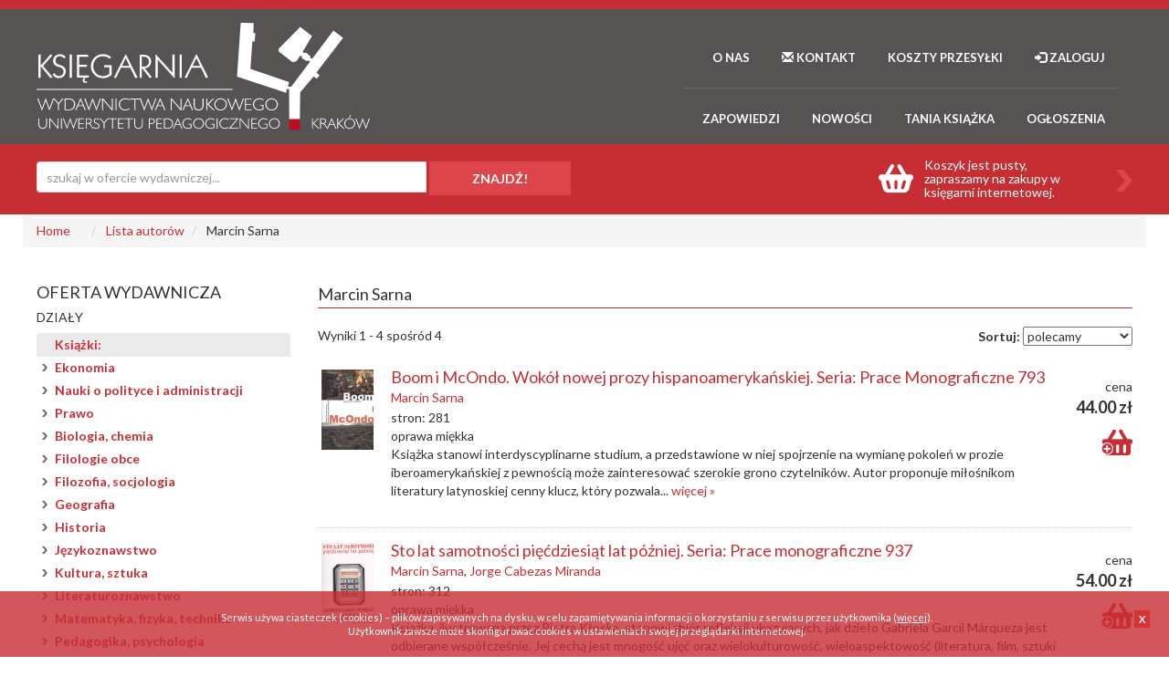

--- FILE ---
content_type: text/html; charset=UTF-8
request_url: https://ksiegarniaup.pl/autor/marcin-sarna
body_size: 5866
content:
<!DOCTYPE html>
<html lang="pl">
<head>
<base href="https://ksiegarniaup.pl" />
<meta http-equiv="Content-Type" content="text/html; charset=utf-8" />
<meta name="Content-Language" content="pl" />
<meta name="viewport" content="width=device-width, initial-scale=1" />
<meta name="Description" content="Marcin Sarna – Zobacz publikację autorstwa Marcin Sarna dostępne w Księgarnia UP – Najniższe ceny, szybka wysyłka – to nas wyróżnia! Wejdź i Przekonaj się sam!" />
<meta name="Keywords" content="Marcin Sarna, książki" />
<meta name="Revisit-after" content="2 Days" />
<meta name="Robots" content="index,follow" />
<link rel="canonical" href="https://ksiegarniaup.pl/autor/marcin-sarna" /><link rel="shortcut icon" href="https://ksiegarniaup.pl/favicon.ico"  />
<script src="https://code.jquery.com/jquery-1.12.4.min.js" integrity="sha384-nvAa0+6Qg9clwYCGGPpDQLVpLNn0fRaROjHqs13t4Ggj3Ez50XnGQqc/r8MhnRDZ" crossorigin="anonymous"></script>
<script src="https://maxcdn.bootstrapcdn.com/bootstrap/3.3.1/js/bootstrap.min.js"></script>
<script type="text/javascript" src="_j/jquery.tools.min.js"></script>
<script type="text/javascript" src="_j/funkcje.js"></script>
<script type="text/javascript" src="_j/scripts.js"></script>
<script src="_j/PT_Sans_700.font.js" type="text/javascript"></script>
<script type="text/javascript">kulfon();
</script>
<link rel="stylesheet" href="https://stackpath.bootstrapcdn.com/bootstrap/3.4.1/css/bootstrap.min.css" integrity="sha384-HSMxcRTRxnN+Bdg0JdbxYKrThecOKuH5zCYotlSAcp1+c8xmyTe9GYg1l9a69psu" crossorigin="anonymous">
<link rel="stylesheet" type="text/css" href="_c/s1-061020.css" media="all" />
<link rel="stylesheet" type="text/css" href="_c/layout.css" media="all" />
<link rel="stylesheet" type="text/css" href="_c/icomoon.css" media="all" />
<link rel="stylesheet" type="text/css" href="_c/normalize.css" media="all" />
<link rel="stylesheet" type="text/css" href="_c/colorbox.css" media="all" />
<title lang="pl-pl">Marcin Sarna - książki w Księgarnia UP</title>
</head><body><nav class="navbar navbar-default navbar-inverse navbar-fixed navbar-top" role="navigation">
  <div class="container">
    <div class="navbar-header">
      <button type="button" class="navbar-toggle" data-toggle="collapse" data-target="#myNavbar">
        <span class="icon-bar"></span>
        <span class="icon-bar"></span>
        <span class="icon-bar"></span> 
      </button>
     
    </div>
    
    <div class="row"><div class="col-12 col-sm-4 col-md-3 col-lg-4 col-xl-4 "> <a class="navbar-brand" href="https://ksiegarniaup.pl/"><img src="img/logo-up.svg" class="img-responsive" class="d-inline-block align-top" alt="Wydawnictwo Naukowe Uniwersytetu Pedagogicznego" title="Wydawnictwo Naukowe Uniwersytetu Pedagogicznego"></a></div> 
    <div class="col-12 col-sm-8 col-md-9 col-lg-8 col-xl-8">
    <div class="collapse navbar-collapse" id="myNavbar">
    <ul class="nav navbar-nav list-inline list-unstyled navbar-first ">           
                <li><a href="/o-nas/"> O NAS</a></li>
                <li><a href="/kontakt/"><span class="glyphicon glyphicon-envelope"></span> KONTAKT</a></li>          
                 <li><a href="/koszty-dostawy/">Koszty przesyłki</a></li>
                                <li><a href="/koszyk#logowanie"><span class="glyphicon glyphicon-log-in"></span> Zaloguj</a></li>
                    
                </ul>
              <ul class="nav navbar-nav list-inline list-unstyled  navbar-second"> 
                <li><a href="/zapowiedzi/"> Zapowiedzi</a></li>
                 <li><a href="/nowosci/"> Nowości</a></li>         
                 <li><a href="/tanie-ksiazki/"> Tania książka</a></li>           
                 <li><a href="/ogloszenia/"> Ogłoszenia</a></li>                 
    </ul>  
    </div>
      </div>   
  </div></div>
  


        <div class="row-search">
    <div class="container">
      <div class="row">
        <div class="col-md-6">
          <form role="form" action="https://ksiegarniaup.pl/search" name="fszukaj" id="fszukaj" class="" data-example-id="simple-input-groups">
            <div class="input-group">
              <input type="text" class="form-control" placeholder="szukaj w ofercie wydawniczej..." id="q" name="q" value="" autocomplete="off" />
              <div id="fpodpowiedz" class="podpowiedz"></div>
              <div id="gwysz" class="podpowiedz"></div>
              <div class="input-group-btn">
                <button type="submit" class="btn" id="fsubmit">ZNAJDŹ!</button>
              </div>
            </div>
          </form>
        </div>
        <div class="col-md-6 ">
          <div class="row cart-closet">
            <a href="https://ksiegarniaup.pl/koszyk"><div  class="col-sm-12 col-md-12  cart-empty"><img src="img/arrow-cart.png" class="arrow pull-right" />
                <div id="gkoszyk" class="cart cart-poz-empty pull-right">
             Koszyk jest pusty, <br />zapraszamy na zakupy w księgarni internetowej.
                </div>                 
        </div></a>
          </div>
        </div>
      </div>
    </div>
  </div>
   </nav>
   
        	<div class="container">
				<div class="row">
               
                <nav aria-label="breadcrumb">
 
                 <ol class="breadcrumb" style="margin-bottom:0; white-space: nowrap;  overflow: hidden;">
								<li style="padding: 0 15px 0 0" class="breadcrumb-item"><a href="https://ksiegarniaup.pl">Home</a></li>							     
                 
               <li class="breadcrumb-item">
                      
            <a href="https://ksiegarniaup.pl/indeks-autorow" title="">Lista autorów</a>                </li>  
               
               <li class="breadcrumb-item">
                           Marcin Sarna                           </li>  
              							</ol></nav>
					</div>
				</div>

     <script type="application/ld+json">
{
  "@context": "http://schema.org",
  "@type": "BreadcrumbList",
  "itemListElement": [
   {
    "@type": "ListItem",
    "position": 1,
    "item": {
      "@id": "https://ksiegarniaup.pl/indeks-autorow",
      "name": "Lista autorów"
     
    }
  }  ]
}
</script>  
 	


  








  
<div class="container container-middle">
  <div class="row">
     <div class="col-md-3 col-left">
   <div class="navbar-header navbar-inverse navbar-inverse-nav">
      <button type="button" class="navbar-toggle " data-toggle="collapse" data-target="#myNavbar2">
        <span class="icon-bar"></span>
        <span class="icon-bar"></span>
        <span class="icon-bar"></span> 
      </button>
    </div>
   <div id="myNavbar2" class="navbar-collapse collapse">   <h4>OFERTA WYDAWNICZA</h4>
      <h5>DZIAŁY</h5>
      <ul class="list-group menu-left">
  <li class="list-group-item" style="background: #eaeaea;">
      <a href="https://ksiegarniaup.pl/ksiazki">Książki:</a>
          </li>
   <li class="list-group-item">
       <a href="https://ksiegarniaup.pl/ksiazki/ekonomia">Ekonomia</a>
          </li>
   <li class="list-group-item">
       <a href="https://ksiegarniaup.pl/ksiazki/aauki-o-polityce-i-administracji">Nauki o polityce i administracji</a>
          </li>
   <li class="list-group-item">
       <a href="https://ksiegarniaup.pl/ksiazki/prawo">Prawo</a>
          </li>
   <li class="list-group-item">
       <a href="https://ksiegarniaup.pl/ksiazki/biologia-chemia">Biologia, chemia</a>
          </li>
   <li class="list-group-item">
       <a href="https://ksiegarniaup.pl/ksiazki/filologie-obce">Filologie obce</a>
          </li>
   <li class="list-group-item">
       <a href="https://ksiegarniaup.pl/ksiazki/filozofia-socjologia">Filozofia, socjologia</a>
          </li>
   <li class="list-group-item">
       <a href="https://ksiegarniaup.pl/ksiazki/geografia">Geografia</a>
          </li>
   <li class="list-group-item">
       <a href="https://ksiegarniaup.pl/ksiazki/historia">Historia</a>
          </li>
   <li class="list-group-item">
       <a href="https://ksiegarniaup.pl/ksiazki/jezykoznawstwo">Językoznawstwo</a>
          </li>
   <li class="list-group-item">
       <a href="https://ksiegarniaup.pl/ksiazki/kultura-sztuka">Kultura, sztuka</a>
          </li>
   <li class="list-group-item">
       <a href="https://ksiegarniaup.pl/ksiazki/literaturoznawstwo">Literaturoznawstwo</a>
          </li>
   <li class="list-group-item">
       <a href="https://ksiegarniaup.pl/ksiazki/matematyka-fizyka-technika">Matematyka, fizyka, technika</a>
          </li>
   <li class="list-group-item">
       <a href="https://ksiegarniaup.pl/ksiazki/pedagogika-psychologia">Pedagogika, psychologia</a>
          </li>
   <li class="list-group-item">
       <a href="https://ksiegarniaup.pl/ksiazki/politologia">Politologia</a>
          </li>
   <li class="list-group-item">
       <a href="https://ksiegarniaup.pl/ksiazki/prasoznawstwo-bibliotekoznawstwo">Prasoznawstwo, bibliotekoznawstwo</a>
          </li>
   <li class="list-group-item">
       <a href="https://ksiegarniaup.pl/ksiazki/nauk-o-bezpieczenstwie">Nauki o bezpieczeństwie</a>
          </li>
   <li class="list-group-item">
       <a href="https://ksiegarniaup.pl/ksiazki/inne">Inne</a>
          </li>
   <li class="list-group-item" style="background: #eaeaea;">
      <a href="https://ksiegarniaup.pl/e-book">Ebook:</a>
          </li>
   
 </ul>
 <!--<h5>SERIE WYDAWNICZE</h5>-->
              <ul class="list-group menu-left" style="border-top:1px solid #c72e34; padding-top:20px;">
            <li class="list-group-item"><a href="https://czasopisma.up.krakow.pl/" target="_blank">CZASOPISMA</a></li>
        </ul>
      
 <div class="get-pdf-catalog">
        <a href="/pdf/katalog.pdf" target="_blank">Katalog w PDF do pobrania</a>
      </div>
      
      <div class="index">
          <h5>INDEKS TYTUŁÓW</h5>
                        <a href="/indeks-tytul/A/" class="">
                  A              </a>
                            <a href="/indeks-tytul/B/" class="">
                  B              </a>
                            <a href="/indeks-tytul/C/" class="">
                  C              </a>
                            <a href="/indeks-tytul/D/" class="">
                  D              </a>
                            <a href="/indeks-tytul/E/" class="">
                  E              </a>
                            <a href="/indeks-tytul/F/" class="">
                  F              </a>
                            <a href="/indeks-tytul/G/" class="">
                  G              </a>
                            <a href="/indeks-tytul/H/" class="">
                  H              </a>
                            <a href="/indeks-tytul/I/" class="">
                  I              </a>
                            <a href="/indeks-tytul/J/" class="">
                  J              </a>
                            <a href="/indeks-tytul/K/" class="">
                  K              </a>
                            <a href="/indeks-tytul/L/" class="">
                  L              </a>
                            <a href="/indeks-tytul/M/" class="">
                  M              </a>
                            <a href="/indeks-tytul/N/" class="">
                  N              </a>
                            <a href="/indeks-tytul/O/" class="">
                  O              </a>
                            <a href="/indeks-tytul/P/" class="">
                  P              </a>
                            <a href="/indeks-tytul/Q/" class="">
                  Q              </a>
                            <a href="/indeks-tytul/R/" class="">
                  R              </a>
                            <a href="/indeks-tytul/S/" class="">
                  S              </a>
                            <a href="/indeks-tytul/T/" class="">
                  T              </a>
                            <a href="/indeks-tytul/U/" class="">
                  U              </a>
                            <a href="/indeks-tytul/V/" class="">
                  V              </a>
                            <a href="/indeks-tytul/W/" class="">
                  W              </a>
                            <a href="/indeks-tytul/X/" class="">
                  X              </a>
                            <a href="/indeks-tytul/Y/" class="">
                  Y              </a>
                            <a href="/indeks-tytul/Z/" class="">
                  Z              </a>
                      </div>
              <div class="index">
          <h5>INDEKS AUTORÓW</h5>
                        <a href="/indeks-autorow/A/" class="">
                  A              </a>
                            <a href="/indeks-autorow/B/" class="">
                  B              </a>
                            <a href="/indeks-autorow/C/" class="">
                  C              </a>
                            <a href="/indeks-autorow/D/" class="">
                  D              </a>
                            <a href="/indeks-autorow/E/" class="">
                  E              </a>
                            <a href="/indeks-autorow/F/" class="">
                  F              </a>
                            <a href="/indeks-autorow/G/" class="">
                  G              </a>
                            <a href="/indeks-autorow/H/" class="">
                  H              </a>
                            <a href="/indeks-autorow/I/" class="">
                  I              </a>
                            <a href="/indeks-autorow/J/" class="">
                  J              </a>
                            <a href="/indeks-autorow/K/" class="">
                  K              </a>
                            <a href="/indeks-autorow/L/" class="">
                  L              </a>
                            <a href="/indeks-autorow/M/" class="">
                  M              </a>
                            <a href="/indeks-autorow/N/" class="">
                  N              </a>
                            <a href="/indeks-autorow/O/" class="">
                  O              </a>
                            <a href="/indeks-autorow/P/" class="">
                  P              </a>
                            <a href="/indeks-autorow/Q/" class="">
                  Q              </a>
                            <a href="/indeks-autorow/R/" class="">
                  R              </a>
                            <a href="/indeks-autorow/S/" class="">
                  S              </a>
                            <a href="/indeks-autorow/T/" class="">
                  T              </a>
                            <a href="/indeks-autorow/U/" class="">
                  U              </a>
                            <a href="/indeks-autorow/V/" class="">
                  V              </a>
                            <a href="/indeks-autorow/W/" class="">
                  W              </a>
                            <a href="/indeks-autorow/X/" class="">
                  X              </a>
                            <a href="/indeks-autorow/Y/" class="">
                  Y              </a>
                            <a href="/indeks-autorow/Z/" class="">
                  Z              </a>
                      </div>
    
        
       </div>  </div>
 

   
           
     
             
       
    <div class="col-md-9">
      <div><h1 class="trail"><span>Marcin Sarna</span></h1>
     <div class="row">
  <div class="liczbawynwyn col-sd-6 col-md-6">Wyniki 1 -  4 spośród 4 </div> <div class="liczbawynwyn col-sd-6  col-md-6 text-right">
  <form class="" method="get">
                    												
													
															<label>Sortuj:</label>
															<span class="tg-select">
																<select name="sort" onchange="javascript:submit()">
																	<option value="data">Nowe w ofercie</option>
																	<option value="tytul">tytuł</option>
																	<option value="cena_m">ceny malejąco</option>
                                  <option value="cena_r">ceny rosnąco</option>
															                                          <option value="best" selected="selected" >polecamy</option>
                                                                    </select>
															</span>
													
												
												</form></div></div>
  
  <div class="listan">
         <div class="media media-book-list">
            <div class="media-left">
              <div class="okladka"><img src="https://ksiegarniaup.pl/okladki/399000/boom-i-mcondo-wokol-nowej-prozy-hispanoamerykanskiej-399258-m.jpg" alt="" onclick="location.href = 'https://ksiegarniaup.pl/boom-i-mcondo-wokol-nowej-prozy-hispanoamerykanskiej-399258'" style="cursor:pointer;" title="Boom i McOndo. Wokół nowej prozy hispanoamerykańskiej. Seria: Prace Monograficzne 793"></div>
            </div>
            <div class="media-body">
              
              <h4 class="media-heading"><a href="https://ksiegarniaup.pl/boom-i-mcondo-wokol-nowej-prozy-hispanoamerykanskiej-399258">Boom i McOndo. Wokół nowej prozy hispanoamerykańskiej. Seria: Prace Monograficzne 793</a></h4>
              <h5 class="media-heading"><a href="autor/marcin-sarna" title="Marcin Sarna">Marcin&nbsp;Sarna</a></h5>
              
               
              <div class="ksiazka_cecha">stron: 281</div>              <div class="ksiazka_cecha">oprawa miękka</div>              <p class="opis">Książka stanowi interdyscyplinarne studium, a przedstawione w niej spojrzenie na wymianę pokoleń w prozie iberoamerykańskiej z pewnością może zainteresować szerokie grono czytelników. Autor proponuje miłośnikom literatury latynoskiej cenny klucz, który pozwala...<a id="opis399258" class="link" href="https://ksiegarniaup.pl/boom-i-mcondo-wokol-nowej-prozy-hispanoamerykanskiej-399258">
                więcej&nbsp;»
              </a></p>
              
              
              
              
            </div>
            <div class="media media-right">
                          <div class="cena">cena <span class="cstrong">44.00&nbsp;zł</span></div>
              
<form name="addToCartForm399258902" class="addToCartForm399258902">
  <input type="hidden" id="inputid399258902" class="inputid" value="399258"/>
  <input type="hidden" id="inputt399258902" class="inputt" value="399258902"/>
  <input type="button" id="submitbutton399258902" class="bt_add tg-btn tg-btnstyletwo btn btn-to-cart" style="font-weight: normal; font-family: unset;" value="" />
</form>
		


 
                        </div>
          </div>


                      
                        
                         
							
   <div class="media media-book-list">
            <div class="media-left">
              <div class="okladka"><img src="https://ksiegarniaup.pl/okladki/487000/sto-lat-samotnosci-piecdziesiat-lat-pozniej-seria-prace-487203-m.jpg" alt="" onclick="location.href = 'https://ksiegarniaup.pl/sto-lat-samotnosci-piecdziesiat-lat-pozniej-seria-prace-487203'" style="cursor:pointer;" title="Sto lat samotności pięćdziesiąt lat później. Seria: Prace monograficzne 937"></div>
            </div>
            <div class="media-body">
              
              <h4 class="media-heading"><a href="https://ksiegarniaup.pl/sto-lat-samotnosci-piecdziesiat-lat-pozniej-seria-prace-487203">Sto lat samotności pięćdziesiąt lat później. Seria: Prace monograficzne 937</a></h4>
              <h5 class="media-heading"><a href="autor/marcin-sarna" title="Marcin Sarna">Marcin&nbsp;Sarna</a>, <a href="autor/jorge-cabezas-miranda" title="Jorge Cabezas Miranda">Jorge&nbsp;Cabezas&nbsp;Miranda</a></h5>
              
               
              <div class="ksiazka_cecha">stron: 312</div>              <div class="ksiazka_cecha">oprawa miękka</div>              <p class="opis">Książka, ilustrowana przez Piotra Kłoska, stanowi zbiór refleksji ukazujących, jak dzieło Gabriela Garcíi Márqueza jest odbierane współcześnie. Jej cechą jest mnogość ujęć oraz wielokulturowość, wieloaspektowość (literatura, film, sztuki plastyczne) i wielonarodowość...<a id="opis487203" class="link" href="https://ksiegarniaup.pl/sto-lat-samotnosci-piecdziesiat-lat-pozniej-seria-prace-487203">
                więcej&nbsp;»
              </a></p>
              
              
              
              
            </div>
            <div class="media media-right">
                          <div class="cena">cena <span class="cstrong">54.00&nbsp;zł</span></div>
              
<form name="addToCartForm487203298" class="addToCartForm487203298">
  <input type="hidden" id="inputid487203298" class="inputid" value="487203"/>
  <input type="hidden" id="inputt487203298" class="inputt" value="487203298"/>
  <input type="button" id="submitbutton487203298" class="bt_add tg-btn tg-btnstyletwo btn btn-to-cart" style="font-weight: normal; font-family: unset;" value="" />
</form>
		


 
                        </div>
          </div>


                      
                        
                         
							
   <div class="media media-book-list">
            <div class="media-left">
              <div class="okladka"><img src="https://ksiegarniaup.pl/okladki/520000/prochnica-juan-luis-mira-520830-m.jpg" alt="" onclick="location.href = 'https://ksiegarniaup.pl/prochnica-juan-luis-mira-520830'" style="cursor:pointer;" title="Próchnica"></div>
            </div>
            <div class="media-body">
              
              <h4 class="media-heading"><a href="https://ksiegarniaup.pl/prochnica-juan-luis-mira-520830">Próchnica</a></h4>
              <h5 class="media-heading"><a href="autor/juan-luis-mira" title="Juan Luis Mira">Juan&nbsp;Luis&nbsp;Mira</a>, <a href="autor/marcin-sarna" title="Marcin Sarna">Marcin&nbsp;Sarna</a></h5>
              
               
              <div class="ksiazka_cecha">stron: 320</div>              <div class="ksiazka_cecha">oprawa miękka</div>              <p class="opis">Skrzyżowanie Eduarda Mendozy i Naomi Klein. Z jednej strony fajerwerki humoru – i sytuacyjnego, i językowego – oraz erotyczne smaczki, z drugiej – smutna konstatacja o nieubłaganym uwikłaniu najbardziej szlachetnych pobudek w okrutną rzeczywistość koncernów,...<a id="opis520830" class="link" href="https://ksiegarniaup.pl/prochnica-juan-luis-mira-520830">
                więcej&nbsp;»
              </a></p>
              
              
              
              
            </div>
            <div class="media media-right">
                          <div class="cena">cena <span class="cstrong">50.00&nbsp;zł</span></div>
              
<form name="addToCartForm52083056" class="addToCartForm52083056">
  <input type="hidden" id="inputid52083056" class="inputid" value="520830"/>
  <input type="hidden" id="inputt52083056" class="inputt" value="52083056"/>
  <input type="button" id="submitbutton52083056" class="bt_add tg-btn tg-btnstyletwo btn btn-to-cart" style="font-weight: normal; font-family: unset;" value="" />
</form>
		


 
                        </div>
          </div>


                      
                        
                         
							
   <div class="media media-book-list">
            <div class="media-left">
              <div class="okladka"><img src="https://ksiegarniaup.pl/okladki/405000/polska-iberystyka-skad-pochodzimy-kim-jestesmy-dokad-405210-m.jpg" alt="" onclick="location.href = 'https://ksiegarniaup.pl/polska-iberystyka-skad-pochodzimy-kim-jestesmy-dokad-405210'" style="cursor:pointer;" title="Polska iberystyka. Skąd pochodzimy, kim jesteśmy, dokąd zmierzamy? Seria: Prace Monograficzne 807"></div>
            </div>
            <div class="media-body">
              
              <h4 class="media-heading"><a href="https://ksiegarniaup.pl/polska-iberystyka-skad-pochodzimy-kim-jestesmy-dokad-405210">Polska iberystyka. Skąd pochodzimy, kim jesteśmy, dokąd zmierzamy? Seria: Prace Monograficzne 807</a></h4>
              <h5 class="media-heading"><a href="autor/marcin-sarna" title="Marcin Sarna">Marcin&nbsp;Sarna</a></h5>
              
               
              <div class="ksiazka_cecha">stron: 276</div>              <div class="ksiazka_cecha">oprawa miękka</div>              <p class="opis">Monografia ujmuje wszystkie najważniejsze zjawiska obecne w polskich studiach iberystycznych, z uwzględnieniem tych rzadko poruszanych, jak status przekładoznawstwa, nauczanie historii Hiszpanii, nauczanie kultury, nauczanie w grupach niejednorodnych pod względem...<a id="opis405210" class="link" href="https://ksiegarniaup.pl/polska-iberystyka-skad-pochodzimy-kim-jestesmy-dokad-405210">
                więcej&nbsp;»
              </a></p>
              
              
              
              
            </div>
            <div class="media media-right">
             
POZYCJA NIEDOSTĘPNA               </div>
          </div>


                      
                        
                         
							
 </div>
 




 
	 
 
 </div></div>
  </div>
</div>

  


	<div class="row footer">
  <div class="container">
    <div class="col-md-3">
      <ul class="list-group menu-footer">
        <li class="list-group-item "><a href="/o-nas/">O wydawnictwie</a></li>
        <li class="list-group-item  last"><a href="/kontakt/">Kontakt</a></li>
        <li class="list-group-item"><a href="https://www.facebook.com/wydawnictwo.up" target="_blank"><img src="_c/fb_ico.png" /></a> &nbsp;&nbsp; <a href="https://www.instagram.com/wydawnictwonaukoweup/" target="_blank"><img src="_c/instagram_ico.png" /></a></li>
      </ul>
    </div>
    <div class="col-md-5">
      <ul class="list-group menu-footer">
        <li class="list-group-item "><a href="/polityka-prywatnosci/">Polityka prywatności</a></li>
        <li class="list-group-item "><a href="/polityka-cookies/">Polityka Cookies</a></li>
        <li class="list-group-item "><a href="/regulamin/">Regulamin</a></li>
    </ul>
    </div>
    <div class="col-md-4">
      Księgarnia <br />Wydawnictwa Naukowego Uniwersytetu Pedagogicznego<br />
      im. Komisji Edukacji Narodowej<br />
      w Krakowie  <br />
    </div>
  </div>
</div>
<script src="https://ksiegarniaup.pl/js/main.js"></script>

<script type="text/javascript">
    jQuery("body").append("<div id='kuki' style='display:none;'><div class='kuki-inner'><div id='kuki2' onclick='allowSaveCookie()'>X</div>Serwis używa ciasteczek (cookies) – plików zapisywanych na&nbsp;dysku, w&nbsp;celu zapamiętywania informacji o&nbsp;korzystaniu z&nbsp;serwisu przez użytkownika (<a href='/polityka-prywatnosci/'>więcej</a>).<br />Użytkownik zawsze może skonfigurować cookies w&nbsp;ustawieniach swojej przeglądarki internetowej.</div></div>");
  </script>
    <script  type="text/javascript">
			$(document).ready(function(){
				$(".okladkabox").colorbox({rel:'okladkabox'});
			});
		</script>
</body>  
</html>  

--- FILE ---
content_type: text/css
request_url: https://ksiegarniaup.pl/_c/s1-061020.css
body_size: 8114
content:
body {
  font-size:14px;
  font-family:Verdana, Helvetica, sans-serif;
  margin:0;
  padding:0;
}

input, select, option {
  font-family:Verdana, Helvetica, sans-serif;
}

a {
  color:#c72e34;
  text-decoration:none;
}

form {
  margin:0;
  padding:0;
}

img {
  border:none;
}

ul, li {
  margin:0;
  padding:0;
}

a:hover {
  text-decoration:underline;
}

.klir {
  clear: both;
}

.but, .but2, .button5, .button2 {
  color:#ffffff;
  background: #FF6B03;
  padding:5px 5px;
  line-height:14px;
  overflow:hidden;
  cursor:pointer;
  font-size:14px;
  font-weight:bold;
  text-align:center;
  margin:auto;
  display:block;
  border :0;
}

.button5 {
  width:150px;
}

.button2 {
  width:100px;
  font-size:11px;
  background: #0092bc;
}

.but2 {
  background: #0092bc;
  font-size:9px;
}

.but:hover, .button5:hover {
  background: #0092bc;
  color:#ffffff;
}

.button2:hover, .but2:hover {
  background: #0092bc;
  color:#ffffff;
}

.mt-3 {
    margin-top: 1rem !important;
}

.card {
    position: relative;
    display: flex;
    flex-direction: column;
    min-width: 0;
    word-wrap: break-word;
    background-color: #fff;
    background-clip: border-box;
    border: 1px solid rgba(0, 0, 0, 0.085);
    border-radius: 0.4375rem;
}
.card-body {
    flex: 1 1 auto;
    padding: 1.25rem 1.25rem;
    font-size: 0.96rem;
}

.form-control {
    display: block;
    width: 100%;
    padding: 0.625rem 1rem;
        padding-left: 1rem;
    font-size: 0.975rem;
    font-weight: 400;
    line-height: 1.5;
    color: #333333;
    background-color: #fff;
    background-clip: padding-box;
    border: 1px solid #dddddd;
    appearance: none;
    border-radius: 0.3125rem;
        border-top-left-radius: 0.3125rem;
        border-bottom-left-radius: 0.3125rem;
    box-shadow: inset 0 1px 2px transparent;
    transition: border-color 0.15s ease-in-out, box-shadow 0.15s ease-in-out;
    font-size: 14px;
}

.mt-5 {
    margin-top: 3rem !important;
}

.mb-3 {
    margin-bottom: 1rem !important;
}

.fs-sm {
    font-size: 1.52rem !important;
}

.text-end {
    text-align: right !important;
}
.pt-4 {
    padding-top: 1.5rem !important;
}

.justify-content-between {
    justify-content: space-between !important;
}
.flex-wrap {
    flex-wrap: wrap !important;
}
.d-flex {
    display: flex !important;
}

.card-body {
    flex: 1 1 auto;
    padding: 1.25rem 1.25rem;
}

.card-body .input-group {
    position: relative;
    display: flex;
    flex-wrap: wrap;
    align-items: stretch;
    width: 100%;
}

.card-body .input-group .form-control {
    position: relative;
    z-index: 2;
    float: left;
    width: 100%;
    margin-bottom: 0;
}


.btn-smart-reader {
    width: 100%;
    background: #cc3824;
    border-radius: 0;
    font-size: 14px;
    color: #fff;
    line-height: 42px;
    text-align: center;
    font-weight: bold;
    padding: 6px 17px;
}

.trail {
  text-align:left;
  font-size:18px;
  padding:12px 0px 5px 0px;
  margin:0;
  border-bottom:1px solid #c72e34;
}

.trail a {
  color:#c72e34;
}

.tab{
  color:#333;
  line-height:16px;
  border:1px solid #ffffff;
  border-collapse:collapse;
}

.tab th{
  color:#000;
  padding:4px;
  font-size:11px;
  font-weight:bold;
  text-align:center;
  background-color:#cccccc;
}

.tab td{
  padding:4px;
  font-size:11px;
  border:1px solid #ffffff;
  background-color:#f5f5f5;
  border-collapse:collapse;
}

.tab th{
  padding:4px;
  font-size:10px;
  border:1px solid #666666;
  color:#ffffff;
  border:1px solid #ffffff;
  border-collapse:collapse;
  background:#0092bc;
}

.tab td.beztla{
  background-color:#ffffff;
}

.warning {
  padding:17px 10px 20px 50px;
  color:#000000;
  font-weight:normal;
  text-align:left;
  background: #ffffff url('warning.png') no-repeat 10px 10px;
  border:2px solid #FF6B03;
  font-size:12px;
  margin-bottom:2px;
}

.info {
  padding:17px 10px 20px 50px;
  color:#000000;
  font-weight:normal;
  text-align:left;
  background: #ffffff url('info.png') no-repeat 10px 10px;
  border:2px solid #0092BC;
  font-size:12px;
  margin-bottom:2px;
}

.ok {
  padding:17px 10px 20px 50px;
  color:#000000;
  font-weight:normal;
  text-align:left;
  background: #ffffff url('ok.png') no-repeat 10px 10px;
  border:2px solid #0092BC;
  font-size:12px;
  margin-bottom:2px;
}

.warning a, .info a  {
  font-weight:bold;
  display:inline;
}

.warning a:hover, .info a:hover {
  display:inline;
}

.niedostepna {
  color:#999999;
  font-size:10px;
}

.banner1 {
  padding:5px 0px;
  border-top:1px solid #FAFBFC;
  margin:auto;
  text-align:center;
  width:992px;
  background:#f0f0f0;
}

.banner2 {
  padding:15px 0px 0px 0px;
  text-align:center;
  width:226px;
  overflow:hidden;
}

.koszyk_pomoc {
  border-top:1px solid #cccccc;
  padding:15px 0px;
  text-align:left;
  font-size:11px;
}

.koszyk_pomoc li
{
  margin-left:15px;
}

#content {
  text-align:left;
  line-height:140%;
}

#content .trail {
  margin-bottom:20px;	
}

.belka1 {
  width:497px;
  height:28px;
  color:#FF4E00;
  font-size:24px;
  margin-bottom:5px;
  clear:both;
  padding-top:5px;
}

#gora {
  text-align:center;
}

#gorapasek {
  width:100%;
  height:26px;
  background:#565656;
}

#gorapasek2 {
  margin:auto;
  width:992px;
  height:26px;
  background:#565656;
}

#gorapasek2 .gorapasekmenu {
  float:right;
  border-right:1px solid #ffffff;
}

#gorapasek2 .gorapasekmenu a {
  float:left;
  background:#747474;
  color:#ffffff;
  line-height:26px;
  display:block;
  padding:0px 15px;
  font-size:11px;
  border-left:1px solid #ffffff;
}

#gorapasek2 .gorapasekmenu a:hover {
  background:#0695be;
  text-decoration:none;
}

#goraw {
  margin:auto;
  width:992px;
  height:74px;
  border-bottom:1px solid #ff6b03;
}

#goral {
  width:484px;
  height:74px;
  float:left;
}

#gorap {
  width:508px;
  height:74px;
  float:left;
}

#panelkl {
  float:left;
  width:508px;
  height:41px;
}

#panelkl form {
  padding:0;
  margin:0;
  float:left;
  padding-top:28px;
  background:url('panelkl.png') no-repeat;
}

#panelkl form input {
  background:transparent;
  width:85px;
  height: 23px;
  line-height: 23px;
  border:none;
  margin-right:3px;
  padding-left:3px;
  font-size:11px;
  color:#aeaeae;
  float:left;
  display:block;
}

#panelkl #panelklsubmit {
  width:88px;
  height: 23px;
  cursor:pointer;
  float:left;
  margin-top:28px;
  background:url('zaloguj.gif') no-repeat;
}

#panelkl #panelklsubmit:hover {
  background-position: 0px -23px;
}

#panelkl .panelklt {
  padding-top:26px;
  padding-left:25px;
  float:left;
  font-size:11px;
  color:#bbbbbb;
  text-align:left;
  width:210px;
}

#panelkl .panelklmenu {
  padding-top:13px;
  height:25px;
  text-align:right;
  width:489px;
  font-size:11px;
}

#panelkl .panelklmenu a {
  font-weight:bold;
}

#goraw2 {
  margin:auto;
  width:992px;
  height:96px;
  margin-bottom:5px;
  margin-top: 25px;
}

#goral2 {
  width:483px;
  height:89px;
  float:left;
  background:#f4f4f4;
  margin-top:6px;
  position:relative;
}


#gwysz {
  padding-top:0px;
  position:relative;
}

#gwysz a {
  color: #20a0c4;
  font-weight:normal;
  text-decoration:none;
  font-size:10px;
  display:block;
  float:left;
  background:url('w_prawo.gif') no-repeat 0px 3px;
  padding-left:10px;
  margin-top:15px;
  margin-left:13px;
  margin-right:20px;
}

#gwysz a:hover {
  text-decoration:underline;
}

#gwysz form {
  margin:0;
  padding:0;
  text-align:left;
  float:left;
}

#gwysz input {
  padding:0;
  margin:0;
  background:#ffffff;
  margin-left:13px;
  margin-top:13px;
  line-height:35px;
  height:35px;
  border:none;
  width:338px;
  padding-left:4px;
  color: #8e8e8e;
}

/*#fsubmit {
        margin-top:13px;
        width:115px;
        height: 35px;
        float:left;
        cursor:pointer;
        background:url('szukaj.png') no-repeat 0px 0px;
}*/

#fsubmit:hover {
  background-position:0px -35px;
}

#fpodpowiedz_wnetrze {
  position:absolute;
  background:#ffffff;
  width:100%;
  font-size:10px;
  padding:0px 10px 10px 10px;
  margin:0;
  top: 37px;
  left:0px;
  border-right:1px solid #999999;
  border-bottom:1px solid #999999;
  z-index:50000;
}

#fpreloader {
  position: absolute;
  left:325px;
  top:20px;
  width:20px;
  height:20px;
  background:url('lupa.gif') no-repeat;
  display:none;
}

#gorap2 {
  width:508px;
  height:89px;
  float:left;
  background:#f4f4f4;
  margin-left:1px;
  margin-top:6px;
}


#gmenup {
  float:left;
  text-align:left;
  padding-left:60px;
  padding-top:9px;
  font-size:11px;
  color:#9b9b9b;
}

#jsddm
{	margin: 0;
  padding: 0
}

#jsddm li
{	float: left;
  list-style: none;
}

#jsddm li a, #jsddm li span
{	
  color: #0092bc;
  font-weight:bold;
  cursor:pointer;
}

#jsddm li a:hover {	
  color:#ff4e00;
}

#jsddm li ul {	
  margin: 0;
  padding: 9px 5px 3px 5px;
  position: absolute;
  visibility: hidden;
  background:#DDE5EE;
  z-index:100;
}

#jsddm li ul li {	
  float: none;
}

#jsddm li ul li a {	
  color: #0092bc;
  display:block;
  border-top:1px solid #F2F5F8;
  padding:3px 7px;
  text-align:left;
}

#jsddm li ul li a:hover {	
  background: #0092bc;
  color:#ffffff;
}

#scroll {
  clear:both;
  text-align:center;
  height:192px;
  overflow:hidden;
  margin-bottom:5px;
}

#scrollw {
  margin:auto;
  width:992px;
  height:170px;
  overflow:hidden;

}

#tresc {
  clear:both;
  text-align:center;
}

.taktualnosci {

}

#trescw {
  margin:auto;
  width:992px;
  border-top:1px solid #d3d3d1;
}

#srlewa {
  width:226px;
  float:left;
  border-right:1px solid #d6d6d6;
}

#lmenu {
  background:url('tlomenu.png') repeat-y;
  width:226px;
  text-align:left;
  float:left;
}

#lmenu ul {
  list-style-type:none;
  margin:0;
  padding:0;
  padding-bottom:25px;
}

#lmenu ul li {
  list-style-type:none;
  margin:0;
  padding:25px 0px 0px 25px;
  font-size:18px;
}

#lmenu ul li a {
  text-decoration:none;
  color:#000000;
  display:block;
}

#lmenu ul li ul {
  list-style-type:none;
  margin:0;
  padding:0;
  margin-top:5px;
}

#lmenu ul li ul li {
  list-style-type:none;
  margin:0;
  padding:2px 0px 2px 18px;
  font-size:11px;
  background:url('lmenu_punkt.png') no-repeat 0px 4px;
}

#lmenu ul li ul li a {
  display:block;
  color:#0092bc;
  font-weight:bold;
}

#lmenu ul li ul li a:hover {
  color:#FF6B03;
}

.lindeks {
  clear:both;
  background:#f6f6f6;
  padding:20px 0px 20px 0px;
  border-bottom:1px solid #e4e4e4;
  color:#656566;
  text-align:right;
  line-height:20px;
  margin-top:5px;
  font-size:10px;
  border-right:1px solid #ffffff;
}

.lindekstop {
  font-size:18px;
  padding-bottom:10px;
  padding-left:17px;
  color:#666666;
  text-align:left;
}

.lindekstop1 {
  color:#0695BE;
}

.lindekstop2 {
  color:#0695BE;
}

.lindekstop3 {
  color:#0695BE;
}

.lindeks form {
  display:block;
  padding:0;
  margin:0;
  float:right;
}

.lindeks select {
  padding:0;
  margin:0;
}

.lindeks select, .lindeks option {
  font-family:Arial, Helvetica, sans-serif;
  font-size:13px;
}

.lindeksbut {
  background:#656566;
  color:#ffffff;
  padding:3px 5px;
  margin-left:6px;
  font-size:14px;
  line-height:14px;
  display:block;
  float:right;
  cursor:pointer;
}

#srprawa {
  width:765px;
  float:left;
}

#srprawa1 {
  text-align:left;
  float:left;
}

#srprawa2 {
  text-align:left;
  float:left;
  border-left:1px solid #d6d6d6;
}

.tlo3ks {
  background:url('tlo3ks.gif') repeat-x 0px 195px;
  height: 219px;
  width: 564px;
  margin:1px;
  border-top:1px solid #0092bc;

}

.gaktualnosci {
  background:#f7f7f7;
  border-left:1px solid #ffffff;
  border-top:1px solid #ffffff;
  overflow:hidden;
  position:relative;
  padding:15px 5px 15px 15px;
}

.gaktualnoscinagl {
  font-size:18px;
  color:#0092bc;
}

.gaktualnosci h2 {
  padding:15px 0px 0px 0px;
  color:#000000;
  font-weight:bold;
  font-size:12px;
  margin:0px;
}

.gaktualnosci .gaktualnosci_zajawka {
  padding:10px 0px 15px 0px;
  color:#3e3e3e;
  font-weight:normal;
  font-size:11px;
  margin:0px;
}

.gaktualnosci h2 a {
  color:#000000;
}

.aktualnosc_poz {
  border-bottom: 1px dotted #cccccc;
  padding:10px 0px;
  clear:both;
}

.aktualnosc_poz_data {
  color:#777777;
  font-size:10px;
  padding: 5px 0px;
  float:right;
  width:100px;
  text-align:right;
  clear:both;
}

.aktualnosc_poz_tytul {
  padding: 5px 0px;
  font-size:16px;
  font-weight:bold;
  float:left;
  width:600px;
}

.aktualnosc_poz_zajawka {
  padding: 5px 0px 0px 0px;
  font-size:13px;
  font-weight:normal;
  color:#666666;
}

.aktualnosc_poz_obrazek {
  float:left;
  padding-right:20px;
  padding-bottom:10px;
  padding-top:10px;
}

.aktualnosc_poz_wiecej {
  float:right;
  font-size:13px;
  padding-bottom:5px;
}

.aktualnosc_poz_tresc {
  padding:10px 0px;
}

.aktualnosc_poz_wstecz {
  padding:10px 0px;
  text-align:center;
  clear:both;
  margin-top:10px;
  border-top: 1px dotted #cccccc;

}

.aktualnosci_arch {
  text-align:center;
  padding:20px 0px;
  clear:both;
}

#gbestsellery {
  padding-left:15px;
}

#gbestsellery h3 {
  font-size:18px;
  margin:0;
  padding:24px 0px 5px 0px;
  border-bottom:1px solid #ebebeb;
}

#gpolecamy {
  padding-left:15px;
}

#gpolecamy h3 {
  font-size:18px;
  margin:0;
  padding:20px 0px 5px 0px;
  border-bottom:1px solid #ebebeb;
}

#wstep {
  clear:both;
  padding: 20px 0px;
  line-height:150%;
  font-size:11px;
}

#wstep h1 {
  margin:0;
  padding:0;
  padding-bottom:10px;
  font-size:18px;
}

#dol {
  clear:both;
  text-align:center;
  background:#f5f5f5;
  margin-top:20px;
  padding-bottom:20px;
}

#dolw {
  margin:auto;
  width:992px;
  border-top:1px solid #ff720f;
  padding:20px 0px 20px 0px;
}

#dnewsletter {
  float:left;
  text-align:left;
}

#dnewslettertop {
  font-size:16px;
  color:#000000;
  text-align:left;
  padding: 0px;
}

#dnewslettertresc {
  font-size:11px;
  color:#000000;
  text-align:left;
  padding: 10px 0px 0px 0px;
  line-height:140%;
}

#dnewslettertresc form {
  padding:0;
  margin:0;
  clear:both;
  padding-top:10px;
  float:left;
  display:block;
}

#dnewslettertresc form input {
  padding:5px;
  margin:0;
  clear:both;
  border:1px solid #dddddd;
  background:#ffffff;
  font-size:11px;
  color:#666666;
  width:113px;
  display: inline-block;
}

.dnewsletterbutton {
  display: inline;
  width: 86px;
  background: #666666;
  color:#ffffff;
  cursor:pointer;
  padding:6px;
  font-size:12px;
  line-height:17px;
  text-align:center;
}

.dnewsletterbutton:hover {
  text-decoration:none;
  background:#0092bc;
}

#dmenu1, #dmenu2 {
  float: left;
  width: 200px;
  padding:0px 0px 0px 60px; 
  text-align:left;
}

.dmenu1top {
  font-size:16px;
  padding-bottom:7px;
}

.dmenu2top {
  font-size:16px;
  padding-bottom:7px;
}

.dmenu ul {
  padding:0;
  margin:0;
}

.dmenu ul li {
  list-style-type:none;
  margin:0;
  padding:2px 0px 2px 18px;
  font-size:11px;
  background:url('lmenu_punkt.png') no-repeat 0px 4px;
  font-weight:bold;
}

.dmenu ul li a {
  color:#0092BC;
  text-decoration:none;
}

.dmenu ul li a:hover {
  color:#FF4E00;
  text-decoration:none;
}

#dkontakt {
  float:right;
  width:200px;
  text-align:left;
  padding-top:40px;
  font-size:11px;
  line-height:140%;
  overflow:hidden;
  background:url('logodol.png') no-repeat;
}

#dprek {
  clear:both;
  width:100%;
  background:#747474;
}

#dprekw {
  clear:both;
  color:#cccccc;
  font-size:10px;
  width:992px;
  padding-top:9px;
  padding-bottom:9px;
  margin:auto;
  text-align:right;
}

#dprekw a {
  color:#ffffff;
  font-weight:bold;
  font-size:10px;
  text-decoration:underline;
}

#dprekw a:hover {
  color:#ffffff;
  text-decoration:underline;
}

.cstrike {
  text-decoration: line-through;
}

.cstrong {
  font-size:12px;
  font-weight:bold;
}

.ksiazka_lista2 {
  padding-left:27px;
}

.ksiazka {
  padding: 15px 0px;
  float:left;
  width:261px;
  margin-right:5px;
}

.ksiazka .cena .cstrong{
  margin: 2px 0;
}

.ksiazka .ksiazka_lewa {
  text-align:left;
  float:left;
  width:100px;
}

.ksiazka .ksiazka_prawa {
  text-align:left;
  float:left;
  width: 158px;
}

.ksiazka .ksiazka_prawa h2 {
  font-size:12px;
  font-weight:bold;
  line-height:110%;
  margin:0;
  padding:0;
  padding-bottom:2px;
}

.ksiazka .ksiazka_prawa .ksiazka_autorzy, .ksiazka .ksiazka_prawa .ksiazka_autorzy a {
  font-size:11px;
  padding-top:5px;
  color:#0092bc;
  font-weight:normal;
}

.ksiazka .ksiazka_guziki {
  padding-top: 14px;
  padding-bottom:2px;
  text-align:right;
  float:right;
  width:85px;
  margin-right:10px;
}

.ksiazka .ksiazka_cena {
  padding-top: 24px;
  text-align:left;
  clear:both;
  color:#000000;
  font-weight:normal;
  font-size:11px;
  float:left;
  position:relative;
}

.ksiazka .ksiazka_cechy {
  clear:both;
  margin-right:10px;
  padding-top:8px;
}

.ksiazka .ksiazka_cecha, .ksiazka .wydawca, .ksiazka_lista .ksiazka_cecha, .ksiazka_lista .wydawca {
  font-size:9px;
  color:#515151;
  padding-bottom:1px;
}

.ksiazka .cstrike {
  position: absolute;
  top: 11px;
  left:0px;
  font-size:14px;
  color:#999999;
}

.ksiazka_lista {
  clear:both;
  border-bottom:1px solid #eeeeee;
  padding:10px 0px;
}

.ksiazka_lista .ksiazka_lewa {
  text-align:left;
  float:left;
  width:75px;
}

.ksiazka_lista .ksiazka_prawa {
  text-align:left;
  float:left;
  width:385px;
}

.ksiazka_lista .ksiazka_prawa h2 {
  font-size:12px;
  font-weight:bold;
  line-height:110%;
  margin:0;
  padding:0;
  padding-bottom:6px;
}

.ksiazka_lista .ksiazka_prawa h2 img {
  margin-left:5px;
  top:1px;
}

.ksiazka_lista .ksiazka_prawa .ksiazka_autorzy, .ksiazka_lista .ksiazka_prawa .ksiazka_autorzy a {
  font-size:11px;
  padding-top:2px;
  color:#0092bc;
  font-weight:normal;
}

.ksiazka_lista .ksiazka_cechy {
  padding-top:5px;
}

.ksiazka_lista .ksiazka_cecha {
  display:inline;
}

.ksiazka_lista .ksiazka_prawa2 {
  width:100px;
  float:right;
  text-align:right;
}

.ksiazka_lista .ksiazka_guziki {
  padding-bottom:5px;
}

.ksiazka_lista .ksiazka_cechy .zestawy {
  font-size:11px;
  margin-top:-5px;
}

.ksiazka_lista .ksiazka_cechy .zestawy ul {
  padding:0;
  margin:0;
  margin-top:3px;
  list-style-type:none;
}

.ksiazka_lista .ksiazka_cechy .zestawy ul li {
  list-style-type:none;
  padding:0;
  margin:0;
  font-size:10px;
}

.ksiazka_lista .cstrike {
  top: 11px;
  left:0px;
  font-size:11px;
  color:#999999;

}

.ksiazka_pk {
  padding: 10px 0px 10px 0px;
  border-bottom:1px solid #ffffff;
}

.ksiazka_pk .ksiazka_lewa {
  text-align:left;
}

.ksiazka_pk .ksiazka_lewa .okladka {
  text-align:center;
}

.ksiazka_pk .ksiazka_lewa .okladka img {
  border:1px solid #eeeeee;
}

.ksiazka_pk .ksiazka_lewa .okladka img:hover {
  border:1px solid #0092bc;
}

.ksiazka_pk .ksiazka_prawa {
  text-align:left;
  clear:both;
}

.ksiazka_pkg {
  clear:both;
  padding:10px 0px;
}

.ksiazka_pkg .ksiazka_lewa {
  text-align:left;
  float:left;
  width:51px;
}

.ksiazka_pkg .ksiazka_prawa {
  text-align:left;
  float:left;
  width:130px;
  font-size:12px;
}

.ksiazka_pkg .ksiazka_prawa h2 {
  font-size:11px;
  font-weight:bold;
  line-height:110%;
  margin:0;
  padding:0;
  padding-bottom:1px;
}

.ksiazka_pkg .ksiazka_prawa .ksiazka_autorzy, .ksiazka_pkg .ksiazka_prawa .ksiazka_autorzy a {
  font-size:10px;
  padding-top:5px;
  color:#0092bc;
  font-weight:normal;
}

.ksiazka_pkg .ksiazka_cena {
  padding-top:5px;
  font-size:10px;
}

.ksiazka_pkg .ksiazka_cena .cstrike {
  float:left;
  font-size:11px;
  padding-right:5px;
  color:#999999;
}

.ksiazka_pkg .ksiazka_cena .cstrong {
  font-size:11px;
}


.ksiazka_kt {
  padding: 15px 0px;
  float:left;
  width:238px;
  margin-right:5px;
}

.ksiazka_kt .ksiazka_lewa {
  text-align:left;
  float:left;
  width:65px;
}

.ksiazka_kt .ksiazka_prawa {
  text-align:left;
  float:left;
  width: 143px;
}

.ksiazka_kt .ksiazka_prawa h2 {
  font-size:12px;
  font-weight:bold;
  line-height:110%;
  margin:0;
  padding:0;
  padding-bottom:6px;
}

.ksiazka_kt .ksiazka_prawa .ksiazka_autorzy, .ksiazka_kt .ksiazka_prawa .ksiazka_autorzy a {
  font-size:11px;
  padding-top:2px;
  color:#0092bc;
  font-weight:normal;
}

.ksiazka_kt .ksiazka_cena {
  margin-top: 7px;
  padding-top: 4px;
  text-align:left;
  clear:both;
  color:#000000;
  font-weight:normal;
  font-size:11px;
  float:left;
  position:relative;
  width: 148px;
}

.ksiazka_kt .cstrike {
  left:0px;
  font-size:11px;
  color:#999999;
  float:left;
  margin-right:6px;
}

.ksiazka_kt .cstrong {
  float:left;
  font-size:11px;
}

.ksiazka_pwd {
  float:left;
  width:100px;
  padding-right:3px;
}

.ksiazka_pwd {
  float:left;
  width:100px;
  padding-right:3px;
}

.ksiazka_podp {
  clear:both;
  border-top:1px dotted #999999;
  padding:3px 10px;
  cursor:pointer;
}

.ksiazka_podp .ksiazka_lewa {
  text-align:left;
  float:left;
  width:40px;
}

.ksiazka_podp .ksiazka_prawa {
  text-align:left;
  float:left;
  width:260px;
}

.ksiazka_podp .ksiazka_prawa h2 {
  font-size:10px;
  font-weight:bold;
  line-height:110%;
  margin:0;
  padding:0;
  padding-bottom:6px;
}

.ksiazka_podp .ksiazka_prawa h2 img {
  margin-left:5px;
  top:1px;
}

.ksiazka_podp .ksiazka_prawa .ksiazka_autorzy {
  font-size:9px;
}

.ksiazka_podp .ksiazka_prawa .ksiazka_autorzy a {	
  color:#0092BC;
}

#karta {
  font-size:11px;
}

#karta #karta1 {
  float:left;
  width:202px;
  text-align:left;
  padding-top:20px;
  margin-left:18px;
  padding-bottom:10px;
}

#karta #karta1 img {
  border:1px solid #cccccc;
}

#karta #karta2 {
  float:left;
  text-align:left;
  width:518px;
}

#karta #karta2 h1 {
  font-size:22px;
  color:#000000;
  margin:0;
  padding:0;
}

#karta #karta2 .cechy img {
  margin-bottom:7px;
  padding-right:10px;
}

#karta #karta2 .autorzy {
  padding: 0px 0px 10px 0px;
  font-size:13px;
  color:#000000;
  line-height:150%;
  font-weight:normal;
}

#karta #karta2 .autorzy a {
  font-size:13px;
  line-height:150%;
  font-weight:bold;
  text-decoration:none;
  color:#0092bc;
}

#karta #karta2 .wydawca {
  padding:0px;
  padding-bottom:10px;
  font-size:14px;
}

#karta #karta2 .autorzy a:hover {
  color:#ff4e00;
}

#karta #karta2 .karta_ck {
  padding-bottom:2px;
  background:#f0f0f0;
  padding:10px;
}

#karta #karta2 .karta_cena {
  font-size:12px;
  float:left;
  padding-top:5px;
  padding-left:20px;
}

#karta #karta2 .karta_cena .cstrike {
  color:#999999;
}

#karta #karta2 .karta_cena .cstrong {
  font-size:16px;
}

#karta #karta2 .karta_dk {
  float:left;
}

#karta #karta2 .karta_dk .but {
  font-size:18px;
  background:url('koszyk.png') no-repeat right 0px #FF6B03;
  padding-right:30px;
  width:130px;
}

#karta #karta2 .karta_dk .but:hover {
  background-color: #0092bc;
  background-position: right -30px;
}

#karta .karta_schowek {
  clear:both;
  float:left;
  width:155px;
  padding:0px 10px 0px 10px;
  margin-top:10px;
  margin-bottom:10px;
  border-right:1px solid #eeeeee;
  text-align:center;
}

#karta .karta_schowek div.doschowka {
  border-top:1px solid #eeeeee;
  border-bottom:1px solid #eeeeee;
  font-size:11px;
  margin-top:10px;
  padding-top:5px;
  padding-bottom:10px;
  margin-bottom:0px;
  clear:both;
  text-align:left;

}

#karta .karta_schowek div.doschowka a.but {
  background:#0092bc;
  margin-top:5px;
}

#karta .karta_schowek div.doschowka a.but:hover {
  background:#0092bc;
}

#karta .karta_schowek div#bpolec, #karta .karta_schowek div#bnapiszrec {
  color:#ff4e00;
  position:relative;
  padding:10px 0px;
}

#karta .karta_schowek div#bnapiszrec {
  border-top:1px solid #eeeeee;
}

#karta .karta_schowek div#bpolec span, #karta .karta_schowek div#bnapiszrec span {
  cursor:pointer;
}

#karta .karta_schowek div#bpolec span:hover, #karta .karta_schowek div#bnapiszrec span:hover {
  cursor:pointer;
  color:#0092bc;
}

#karta .karta_cechy {
  float:left;
  margin-top:15px;
  font-size:12px;
  font-weight:normal;
  padding-left:15px;
  margin-bottom:20px;
}

#karta .karta_dzialy {
  clear:both;
  margin-top:6px;
  padding-bottom:3px;
}

#karta .poziom_edu {
  clear:both;
  margin-top:2px;
  padding-bottom:3px;
}

#karta .przedmioty {
  clear:both;
  margin-top:2px;
  padding-bottom:3px;
}

#karta .przedzialy {
  clear:both;
  margin-top:2px;
  padding-bottom:3px;
}

#karta .karta_dzialy ul, #karta .poziom_edu ul, #karta .przedmioty ul, #karta .przedzialy ul , #karta .zestawy ul   {
  margin:0;
  padding:0;
  list-style-type:none;
}

#karta .karta_dzialy ul li, #karta .poziom_edu ul li, #karta .przedmioty ul li, #karta .przedzialy ul li, #karta .zestawy ul li {
  margin:0;
  list-style-type:none;
  padding:1px 0px 1px 18px;
  font-size:12px;
  background:url('lmenu_punkt.png') no-repeat 0px 4px;
  font-weight:bold;
}

#karta .poziom_edu a {
  color:#0092bc;
}

#karta .poziom_edu a:hover {
  color:#ff4e00;
}

#karta .przedmioty a {
  color:#0092bc;
}

#karta .przedmioty a:hover {
  color:#ff4e00;
}

#karta .przedzialy a {
  color:#555555;
  text-decoration:underline;
}

#karta .przedzialy a:hover {
  color:#ff4e00;
}

#karta .zestawy {
  font-size:16px;
  font-weight:bold;
  padding:20px 0px;
  border-bottom:1px solid #eeeeee;
  margin-bottom:0px;
  line-height:18px;
}

#karta .zestawy ul {
  margin-top:10px;
}

#karta .oceny {
  width:738px;
  height: 50px;
  clear:both;
  margin-left:27px;
  margin-bottom:20px;
  border-top:1px solid #cccccc;
  border-bottom:1px solid #cccccc;
}

#karta #glink {
  position:relative;
  cursor:pointer;
  background:#0092BC url('w_dol.gif') no-repeat 182px 12px;
  color:#ffffff;
  padding:5px;
  line-height:15px;
  font-weight:bold;
}

#karta .galeria {
  clear:both;
  padding-top:1px;
  background: #f0f0f0;
  width:199px;
  padding-left:1px;
  padding-bottom:1px;
  display:none;
  position:absolute;
  top:25px;
  right:0px;
  z-index:1000;
  border-left:1px solid #cccccc;
  border-right:1px solid #cccccc;
  border-bottom:1px solid #cccccc;
}

#karta .galeria a {
  display:block;
  width:64px;
  height:64px;
  float:left;
  border-collapse:collapse;
  border:1px solid #f0f0f0;
}

#karta .galeria a:hover {
  border:1px solid #0092BC;
}

#karta .pwd {
  clear:both;
  text-align:left;
  line-height:150%;
  margin-left:27px;
  margin-bottom:10px;
  padding-top:15px;
  padding-bottom:10px;
  border-top:1px solid #cccccc;
}

#karta .pwd_naglowek {
  font-size:18px;
  padding-bottom:10px;
  border-bottom:1px solid #ffffff;
  margin-bottom:10px;
  margin-right:15px;
}

.realizacja {
  font-size:11px;
  padding-top:3px;
}

.ocenasr {
  width:350px;
  float:left;
  padding-left:30px;
}

.ocenatw {
  width:300px;
  float:left;
  position:relative;
}

.gwiazdki_maska {
  background:url('gwiazdki.png') no-repeat;
  width:100px;
  height:20px;
}

.gwiazdki_napis {
  float:left;
  padding-top:18px;
}

#gwiazdki_podklad1 {
  background: #cccccc url('gwiazdki_tlo.gif') -100px -40px no-repeat;
  width:100px;
  height:20px;
  float:left;
  margin-top:15px;
  margin-left:10px;
}

#gwiazdki_podklad2 {
  background: #cccccc url('gwiazdki_tlo.gif') -100px -20px no-repeat;
  width:100px;
  height:20px;
  float:left;
  margin-top:15px;
  margin-left:10px;
}

#gwiazdki_podklad3 {
  background: #cccccc url('gwiazdki_tlo.gif') -100px 0px no-repeat;
  width:100px;
  height:20px;
  float:left;
  margin-top:15px;
  margin-left:10px;
}

.gwiazdki_gwiazdka {
  width:20px;
  height:20px;
  float:left;
  cursor:pointer;
}

#okno_glosuj {
  float:left;
  width:100px;
  background:#ffffff;
  text-align:left;
  position:absolute;
  width:300px;
  padding:0px 25px 25px 25px;
  display:none;
  top:50px;
  left:-25px;
  border:1px solid #D1D1D1;
  border-top:none;
  z-index:10000;
}

.karta_opis {
  clear:both;
  text-align:left;
  line-height:150%;
  margin-left:27px;
  padding-bottom:20px;
  font-size:12px;
}

#karta .naglowek {
  font-size:18px;
  text-align:left;
  margin:0;
  padding:0;
  padding-bottom:10px;
}

#karta .recenzje {
  font-size:10px;
  padding-bottom: 10px;
  font-weight:normal;
  border-top:1px solid #cccccc;
  clear:both;
  margin-bottom:20px;
  margin-left:27px;
  padding-top:15px;
  text-align:left;
}

#karta .recenzje .recenzja {
  margin-top:10px;
}

#karta .recenzja .reckto {
  float:left;
  width:120px;
  border-left:1px solid #999999;
  border-top:1px solid #999999;
  border-bottom:1px solid #999999;
  border-right:1px solid #999999;
  background:#e0e0e0;
  position:relative;
  padding:10px;
  color:#666666;
  font-weight:bold;
}

#karta .recenzja .reckto .recdata {
  border-top:1px dotted #ffffff;
  padding-top:5px;
  font-weight:normal;
  margin-top:5px;
}

#karta .recenzja .reckto .recarrow {
  float:left;
  width:20px;
  background:url('recenzja.png') no-repeat;
  position:absolute;
  right: -20px;
  top:8px;
  height: 50px;
}

#karta .recenzja .rectresc {
  float:left;
  padding: 0px 0px 15px 15px;
  width:580px;
  font-size:11px;
  text-align:left;
  line-height:140%;
  color:#666666;
}

#karta .spis {
  font-size:11px;
  padding-bottom: 10px;
  font-weight:normal;
  border-top:1px solid #cccccc;
  clear:both;
  margin-bottom:20px;
  margin-left:27px;
  padding-top:15px;
  text-align:left;
  color:#666666;
}

#karta .spis .naglowek {
  font-size:14px;
}

#karta #kupowalitakze {
  padding:0;
  clear:both;
  background:#ffffff;
  margin-bottom:20px;
  margin-left:27px;
}

#karta #kupowalitakze .ktklir {
  clear:both;
  border-bottom:1px dotted #cccccc;
  width:738px;
}

#karta #kupowalitakze .naglowek { 
  font-size:16px;
  border-top:1px solid #cccccc;
  padding-top:15px;
}

#karta #kupowalitakze .ktwiecej {
  background: #FF6B03 url('w_dol.gif') no-repeat 110px 15px;
  height:19px;
  width:132px;
  cursor:pointer;
  clear:both;
  margin-top:20px;
  color:#ffffff;
  padding-top:10px;
  font-size:14px;
}

#karta #kupowalitakze .ktwiecej:hover {
  background-color: #0092BC;
}

#karta #kupowalitakze #ktwiecej2 {
  background: #FF6B03 url('w_dol.gif') no-repeat 110px 15px;
}

#karta #kupowalitakze #ktwiecej2:hover {
  background-color: #0092BC;
}


.poddzialy {
  clear:both;
  margin-bottom:15px;
  margin-top:15px;
}

.poddzialy ul {
  list-style-type:none;
}

.poddzialy ul li {
  list-style-type:none;
  background:url('lmenu_punkt.png') no-repeat 0px 4px;
  float:left;
  padding: 2px 15px 6px 15px;
  font-weight:bold;
  font-size:14px;
  line-height:120%;
  text-align:left;
  margin:0;
  width:170px;
}

.poddzialy ul li a {
  color:#ff4e00;
}

.poddzialy ul li a:hover {
  color:#0092bc;
  text-decoration:none;
}

.sortn {
  text-align: right;
  padding: 10px 0px 10px 0px;
  font-size:11px;
}

.alfabetn {
  border-bottom: 1px solid #c72e34;
  padding: 8px 0;
}

.alfabetn a {
  border-right: 1px solid #dddddd;
  color: #000;
  padding-left:2px;
  padding-right:2px;
}

.alfabetn a:hover {
  background:#cf0000;
  color:#ffffff;
  text-decoration:none;
}
.alfabetn a.active {
  background: #cf0000;
  color: #ffffff;
}

.alfabetn2 {
  padding:5px;
  color:#777777;
  border-top:1px dotted #dddddd;
  font-size:10px;
  margin-top:0px;
  position:absolute;
  top:25px;
}

.alfabetn2 a {
  border-right: 1px solid #dddddd;
  color:#0092bc;
  padding-left:2px;
  padding-right:2px;
}

.alfabetn2 a:hover {
  background:#0092bc;
  color:#ffffff;
  text-decoration:none;
}


.wylicz {
  margin-bottom:20px;
}

.wylicz ul {
  list-style-type:none;
  float:left;
  width:239px;
  background:#fff;
  padding-top:2px;
}

.wylicz ul li {
  list-style-type:none;
}

.wylicz ul li a {
  display:block; 
  background:url('lmenu_punkt.png') no-repeat 0px 6px;
  padding:3px 1px 3px 15px;
  width:auto;
  margin-bottom:2px;
  font-size:12px;
  font-weight:bold;
}

.wylicz ul li a .numer{
  color:#777777;
}

.liczbawyn {
  font-size:14px;
  padding-top:10px;
  float:left;
}

.liczbawynwyn {
  font-size:14px;
  padding: 20px 15px 20px 15px;
}

#mod_prawa {
  margin-top:8px;
  text-align:center;
}

.mod_prawa_gora {
  background: #c72e34;
  margin-top: 26px;
  font-size:18px;
  color:#ffffff;
  font-size: 14px;
  padding: 5px 0;
}


.mod_prawa_tresc {
  background:#e2e2e2;
  padding-bottom:17px;
}

.stronicowanien2 {
  clear:both;
  background: url('str.png') repeat-x center -60px;
}

.stronicowanien {
  clear:both;
  font-size:11px;
  text-align:right;
  padding:32px 0px 20px 0px;
  float:right;

}

.stronicowanien span {
  font-weight:bold;
  color:#ffffff;
  padding:3px;
  background:url('str.png') no-repeat center -40px;
  line-height:14px;
  width:18px;
  height:14px;
  display:block;
  float:left;
  text-align:center;
}


.stronicowanien a {
  font-weight:bold;
  background:url('str.png') no-repeat center 0px;
  color:#ffffff;
  padding:3px;
  line-height:14px;
  width:18px;
  height:14px;
  display:block;
  float:left;
  text-align:center;
}

.stronicowanien a.arrow {
  font-size:18px;
  line-height:11px;
}

.stronicowanien a:hover {
  font-weight:bold;
  text-decoration:none;
  background-position:center -20px;
}

.polecanes {
  padding: 10px 0px;
  clear:both;
  border-bottom:1px dotted #999999;
}

.polecanest {
  font-size:16px;
  padding-bottom:10px;
  font-weight:bold;
}

.polecaneso {
  font-size:12px;
  padding-bottom:10px;
}


.wyszmenu {
  background:#c72e34;
  color:#ffffff;
  margin-bottom:10px;
  margin-top:10px;
  border-top:1px solid #DEE6EE;
}

.wyszmenu .wnagl{
  background:#e2e2e2;
  color:#000000;
  float:left;
  padding:10px 15px;
}

.wyszmenu a, .wyszmenu #sz_proste{
  display:block;
  float:left;
  padding:10px 15px;
  font-weight:bold;
  border-right:1px solid #ffffff;
  background:#c72e34;
  color:#ffffff;
  cursor:pointer;
}

.wyszmenu #sz_proste {
  position:relative;
}

.wyszmenu #sz_proste:hover, .wyszmenu a:hover {
  background:#696969;
}

.wyszmenu #sz_tip {
  position:absolute;
  top:-45px;
  right:0px;
  background:url('skorzystaj.gif') no-repeat center 0px;
  width:136px;
  height:44px;
  display:none;
  z-index:1000;
}

.wyszmenu .akt{
  background:#ffffff;
  color:#000000;
  float:left;
  padding:10px 15px;
}

.wszkl {
  border-collapse:collapse;
}

.wszkl .k1 {
  width:165px;
  text-align:right;
  padding: 5px 5px;
  border-collapse:collapse;
}

.wszkl .k2 {
  text-align:left;
  padding: 5px 5px;
  border-collapse:collapse;
  width:372px;
}

.wszkl .k2 option, .wszkl .k2 input {
  width:250px;
}

.bgl_lewa {
  float:left;
  height:152px;
  overflow:hidden;
  padding:22px 0px 0px 27px;
}

.bgl_lewa .bgl_tytul {
  font-size:24px;
  font-weight:bold;
}

.bgl_lewa .bgl_tresc {
  padding-top:10px;
  line-height:130%;
  font-size:11px;
  padding-right:10px;
}

.bgl_prawa {
  float:left;
  height:170px;
  overflow:hidden;
  padding:15px 0px 0px 10px;
}

.bgl_prawa .bgl_img {
  float:left;
  width:90px;
  height:150px;
  overflow:hidden;
  padding:0px 0px 0px 0px;
  cursor:pointer;
}

/*#okno_historia2 {
  border-top:1px solid #aaaaaa;
  float:left;
  margin-top:30px;
  clear:both;
  padding-bottom:15px;
  margin-bottom:15px;
  width: 100%;
  background:#f5f5f5;
}

#okno_historia3 {
  float:left;
  width:120px;
  color:#000000;
  padding:10px 0px 10px 10px;
  background:url('historia.png') 90px 8px no-repeat;
}

#okno_historia4 {
  float:left;
  padding-left:20px;
  width:827px;
}*/

.hwiecej {
  color:#ff4e00; 
  cursor:pointer;
  padding:2px;
  text-align:left;
  margin-top:5px;
}

.tnewsletter {
  background:#ffffff;
  border-collapse:collapse;
}

.tnewsletter td {
  background:#f0f0f0;
  padding:5px;
  border:1px solid #ffffff;
}

.tnewsletter table td {
  background:#f0f0f0;
  padding:5px;
  border:none;
  line-height:130%;
}

.dokument {
  border-top:1px dotted #ffffff; 
  padding:10px 0px 10px 40px; 
  display:block;
  cursor:pointer;
  background:#F5F8FA no-repeat 0px 4px;
  text-align:left;
}

.dokument:hover {
  background:#E3EAF1 no-repeat 0px 4px;
}

.fragmenty {
  font-size:12px;
  padding-bottom: 10px;
  font-weight:normal;
  border-top:1px solid #cccccc;
  clear:both;
  margin-bottom:20px;
  margin-left:27px;
  padding-top:15px;
  text-align:left;
}

#fb {
  position: fixed;
  top: 170px;
  right:-288px;
  width:310px;
  height:214px;
  background:url('fb.png') no-repeat 0px 0px;
  cursor:pointer;
  text-align:right;
  padding: 10px;
  z-index:300000;
}

/*
        AnythingSlider v1.7+ Default (base) theme
        By Chris Coyier: http://css-tricks.com
        with major improvements by Doug Neiner: http://pixelgraphics.us/
        based on work by Remy Sharp: http://jqueryfordesigners.com/
*/

/*****************************
  SET DEFAULT DIMENSIONS HERE
 *****************************/
/* change the ID to match your slider */
#slider {
  width: 564px;
  height: 194px;
  list-style: none;
  /* Prevent FOUC (see FAQ page) and keep things readable if javascript is disabled */
  overflow-y: hidden;
  overflow-x: hidden;
  text-align:left;
}
/* Opera width restriction */
.anythingBase { max-width: 32766px; }

/*****************
  SET COLORS HERE
 *****************/
/**** Default state (no keyboard focus) ****/
/* slider window - top & bottom borders, default state */
div.anythingSlider .anythingWindow {
}
/* Navigation buttons, default state */
div.anythingSlider .anythingControls ul a.cur, div.anythingSlider .anythingControls ul a {
  background: #777;
  color: #000;
}
/* start-stop button, stopped, default state */
div.anythingSlider .start-stop {
  background-color: #040;
  color: #fff;
}
/* start-stop button, playing, default state */
div.anythingSlider .start-stop.playing {
  background-color: #800;
}
/* start-stop button, default hovered text color (when visible) */
div.anythingSlider .start-stop:hover, div.anythingSlider .start-stop.hover {
  color: #ddd;
}

/**** Active State (slider has keyboard focus) ****/
/* slider window - top & bottom borders, active state */
div.anythingSlider.activeSlider .anythingWindow {
  border-color: #0092bc;
}
/* Navigation buttons, active state */
div.anythingSlider.activeSlider .anythingControls ul a.cur{
  background: url(scroll.png) 50% -20px no-repeat;
  color:#ff4e00;
}

div.anythingSlider.activeSlider .anythingControls ul a {
  background: url(scroll.png) 50% 0px no-repeat;
  color:#D3D3D1;
}
/* Navigation buttons, active state */
div.anythingSlider.activeSlider .anythingControls ul a:hover {
  background-position: 50% -40px;
  color:#0092bc;
}

/* start-stop button, stopped, active state */
div.anythingSlider .start-stop {
  background-color: #080;
  color: #fff;
}
/* start-stop button, playing, active state */
div.anythingSlider .start-stop.playing {
  background-color: #d00;
}
/* start-stop button, active slider hovered text color (when visible) */
div.anythingSlider .start-stop:hover, div.anythingSlider .start-stop.hover {
  color: #fff;
}

/***********************
  COMMON SLIDER STYLING
 ***********************/
/* Overall Wrapper: 45px right & left padding for the arrows, 28px @ bottom for navigation */
div.anythingSlider {
  display: block;
  margin: 0 auto;
  overflow: visible !important; /* needed for Opera and Safari */
  position: relative;
  padding: 0;
}
/* anythingSlider viewport window */
div.anythingSlider .anythingWindow {
  overflow: hidden;
  position: relative;
  width: 100%;
  height: 100%;
}
/* anythingSlider base (original element) */
.anythingBase {
  background: transparent;
  list-style: none;
  position: absolute;
  overflow: visible !important;
  top: 0;
  left: 0;
  margin: 0;
  padding: 0;
}
/* all panels inside the slider */
.anythingBase .panel {
  background: transparent;
  display: block;
  overflow: hidden;
  float: left;
  padding: 0;
  margin: 0;
}
.anythingBase .panel.vertical {
  float: none;
}

/* Navigation Arrows */
div.anythingSlider .arrow {
  top: 50%;
  position: absolute;
  display: block;
}
div.anythingSlider .arrow a {
  display: block;
  height: 140px;
  margin: -70px 0 0 0; /* half height of image */
  width: 45px;
  text-align: center;
  outline: 0;
  background: url(../images/default.png) no-repeat;
}
/* hide text, target the span so IE7 doesn't text-indent the link */
div.anythingSlider .arrow a span { display: block; text-indent: -9999px; }
/* back arrow */
div.anythingSlider .back { left: 0; }
div.anythingSlider .back a { background-position: left top; }
div.anythingSlider .back a:hover, div.anythingSlider .back a.hover { background-position: left -140px; }
div.anythingSlider .back.disabled { display: none; } /* disabled arrows, hide or reduce opacity: opacity: .5; filter: alpha(opacity=50); */
/* forward arrow */
div.anythingSlider .forward { right: 0; }
div.anythingSlider .forward a { background-position: right top; }
div.anythingSlider .forward a:hover, div.anythingSlider .forward a.hover { background-position: right -140px; }
div.anythingSlider .forward.disabled { display: none; } /* disabled arrows, hide or reduce opacity: opacity: .5; filter: alpha(opacity=50); */

/* Navigation Links */
div.anythingSlider .anythingControls { outline: 0; display: none; z-index:10; position:absolute; width:566px; }
div.anythingSlider .anythingControls ul { margin: 0; padding: 0; padding-right: 5px; float: right; }
div.anythingSlider .anythingControls ul li { display: inline;}
div.anythingSlider .anythingControls ul a {
	font-size: 11px;
	display: inline-block;
	text-decoration: none;
	padding: 0;
	width:25px;
	height: 20px;
	margin: -5px 5px 0 0;
	text-align: center;
	outline: 0;
	color:#D3D3D1;
}
/* Navigation size window */
div.anythingSlider .anythingControls .anythingNavWindow { overflow: hidden; float: left; }

/* slider autoplay right-to-left, reverse order of nav links to look better */
div.anythingSlider.rtl .anythingControls ul a { float: right; } /* reverse order of nav links */
div.anythingSlider.rtl .anythingControls ul { float: left; }    /* move nav link group to left */
div.anythingSlider.rtl .anythingWindow {
	direction: ltr;
	unicode-bidi: bidi-override;
}
/* div.anythingSlider.rtl .start-stop { float: right; } */ /* move start/stop button - in case you want to switch sides */

/* Autoplay Start/Stop button */
div.anythingSlider .start-stop {
	background-image: url(../images/default.png);
	background-position: center -288px;
	background-repeat: repeat-x;
	padding: 2px 5px;
	width: 40px;
	text-align: center;
	text-decoration: none;
	float: right;
	z-index: 100;
	outline: 0;
}
/* hide cell shading on hover - makes the button appear to come forward */
div.anythingSlider .start-stop:hover, div.anythingSlider .start-stop.hover { background-image: none; }

/* probably not necessary, but added just in case */
div.anythingSlider, div.anythingSlider .anythingWindow, div.anythingSlider .anythingControls ul a, div.anythingSlider .arrow a, div.anythingSlider .start-stop {
	transition-duration: 0;
	-o-transition-duration: 0;
	-moz-transition-duration: 0;
	-webkit-transition-duration: 0;
}


--- FILE ---
content_type: text/css
request_url: https://ksiegarniaup.pl/_c/layout.css
body_size: 3733
content:
/*
    Document   : layout
    Created on : 2015-02-02, 11:17:28
    Author     : !Prekursor
    Description:
        Purpose of the stylesheet follows.
*/

@import url(https://fonts.googleapis.com/css?family=Lato:400,700&subset=latin,latin-ext);

body {
  font-family: 'Lato', sans-serif;
}
.lato-bold {
  font-family: 'Lato', sans-serif;
  font-weight: bold;
}
root {
  display: block;
}
@media (min-width: 1200px) {
  .container {
    width: 1230px;
  }
}
.navbar-brand {
  height: auto;
}
.navbar-top {
  border-top: 10px solid #c72e34;
  background: #585353;
  font-family: 'Lato', sans-serif;
  margin-bottom: 0;
  border-left: 0;
  border-right: 0;
  border-bottom: 0;
  border-radius: 0px;
}
.navbar-top .navbar-form .form-control {
  width: 125px;
  height: 26px;
  border-radius: 0;
  border: 0;
  background: #cccccc;
  color: #000;
}
.navbar-top .navbar-form .btn {
  width: 125px;
  height: 26px;
  background: #7a7979;
  border: 0;
  border-radius: 0;
  padding: 0;
  color: #fff;
  font-weight: bold;
}
.navbar-top .form-account-info {
  font-size: 12px;
  color: #fff;
  line-height: 26px;
  margin-left: 15px;
}
.navbar-top .form-register {
  text-decoration: underline;
  color: #fff;
}
.navbar-top .navbar {
  min-height: 0;
  padding: 0;
}
.navbar-top #navbar {
  padding: 0;
}
.navbar-top .navbar-nav>li {
  margin-left: 0px;
  padding-right: 0;
}
.navbar-top .navbar-nav>li>a {
  color: #fff;
  font-weight: bold;
  text-transform: uppercase;
  font-size: 13px;
  border: 0;
}  

.navbar-top .navbar-nav>li>a:hover, .navbar-top .navbar-nav>.active>a:hover {
  color: #fff;
  background: none;
}
.navbar-top .navbar-nav>.active>a {
  color: #fff;
  background: none;
  text-decoration: underline;
}
.navbar-inverse-nav {
  background-color: #c72e34;
  color: #c72e34;
}

.navbar-first {
  margin-top: 28px;
  float: right;
}
.navbar-second {
  border-top: 1px solid #6e6868;
  padding-top: 8px !important;
  margin-top: 8px;
  float: right;
}

.col-left .navbar-collapse {
  padding:0;
}
.btn-primary {
    color: #fff;
    background-color: #d2575c;
    border-color: #991016;
    }

@media (max-width: 1200px) and (min-width: 992px){
  .navbar-form {
    width: 411px;
  }
}
@media (max-width: 992px) and (min-width: 768px){
  .navbar-top .navbar-nav>li {
    margin-left: 21px;
  }
  
  .navbar-first {
    margin-top: 0px;
    float: right;
}
  
  .navbar-form {
    width: 100%;
    padding: 0;
    margin-right: 0;
  }
}
@media (max-width: 768px){
  .navbar-top #navbar {
    padding: 0 15px;
  }
  .navbar-top .form-account-info {
    margin-left: 0;
  }
  .navbar-top .navbar-form .form-control {
    width: 100%;
  }
  .navbar-second, .navbar-first {
    float: none;
    margin-top: 0;
  }
  
  .navbar-top #navbar {
    border: 0;
    box-shadow: none;
  }
  .navbar-default .navbar-form {
    box-shadow: none;
    border-top: 0;
    padding-bottom: 15px;
    border-color: #6e6868;
  }
}

.navbar-top .navbar-logged li {
  margin: 0;
}
.navbar-top .navbar-logged li a {
  padding: 10px 15px;
}
.navbar-top .navbar-logged li a:hover {
  text-decoration: underline;
}
.navbar-top .navbar-logged .first a:hover {
  color: #fff;
}
.row-search {
  background: #c72e34;
  min-height: 77px;
}
.row .cart-closet {
  margin-top: 15px;
}
.cart, .closet {
  background: url('../img/cart-ico.png') no-repeat left center;
  min-height: 40px;
  color: #fff;
  line-height: 15px;
}
.closet {
  background: url('../img/closet-ico.png') no-repeat left center;
  min-height: 40px;
  background-position: 5px center;
}
.cart {
  padding: 0 44px 0 50px;
}
.cart.cart-empty {
  padding-right: 7px;
}
.closet {
  padding: 0 15px 0 50px;
}
.cart p, .closet p {
  margin: 0;
}
@media (max-width: 1200px) {
  .cart {
    padding: 0 30px 0 43px;
  }
  .closet {
    padding: 0 0px 0 43px;
  }
}
@media (max-width: 992px) {
  .cart, .closet {
    padding: 0 50px 0 68px;
    margin: 10px 0 10px 0px;
  }
  .cart {
    background-position: 15px center;
  }
  .closet {
    background-position: 20px center;
  }
}
.cart a, .closet a {
  color: #fff;
  font-weight: bold;
}
.arrow {
  margin-top: 13px;
}
#warunek {
  height: 37px;
  border: 0;
  border-radius: 0;
}
#fsubmit {
  width: 155px;
  height: 37px;
  border: 0;
  border-radius: 0;
  color: #fff;
  background: #de454b;
  font-size: 14px;
  font-weight: bold;
}
#fszukaj {
  margin-top: 19px;
}
#fszukaj .input-group-btn {
  padding-left: 4px;
}
/******SLIDER****/
.middleSlider{    
  /*background: url('../images/sliderBg.png') no-repeat 3px center;*/    
  width: 100%;
  height: 240px;	
  margin: 0 auto;  
  position: relative;	
  overflow: hidden;
}

#sliderTop{
  float: left;
  height: 300px;
  margin: 0 12px 0 12px;
  overflow: hidden;
  position: relative;
  width: 100%;
}
#sliderTop .items{    
  width: 2000em;
  position: absolute
}
.items div{    
  float: left;
  height: 200px;
  margin-left: 3px;
  margin-right: 13px;
  overflow: hidden;    
  width: 132px;
}
.next, .prev{
  background: url('../img/scroll-right.png') no-repeat center center;
  cursor: pointer;
  position: absolute;
  right: -4px;
  top: 0;
  width: 39px;
  height: 200px;
  z-index: 100;
}
.prev{	
  width: 39px;
  left: 0;
  border-left: 0;
  background: url('../img/scroll-left.png') no-repeat center center;
}

.scrollTooltip {
  display: none;  
  background: transparent url(../img/black_arrow.png);
  font-size: 12px;
  height: 120px;
  width: 210px;
  padding: 16px 19px;
  color: #eee;
  z-index: 100;
  line-height: 19px;
}
.scroll-bg {
  background: #f4f4f4;
  padding-bottom: 35px;
  margin: 0;
}
.scroll p {
  font-size: 18px;
  font-family: 'Lato', sans-serif;
  font-weight: bold;
  margin: 15px 0;
}
.newsletter {
  border-top: 1px solid #ff720f;
  padding-top: 20px;
}
.footerrow {
  padding: 9px 0;
  background: #585353;
  color: #cccccc;
  font-size: 10px;
  text-align: right;
}
.footerrow a {
  color: #fff;
  text-decoration: underline;
  font-weight: bold;
}


.table .alert {
  margin-top: 15px;
}
.table label {
  line-height: 21px;
}
.table .input-sm {
  max-width: 168px;
}
.book .caption {
  padding: 9px 31px;
}
.book h2 {
  font-size: 16px;
}
.book h3 {
  font-size: 13px;
  margin-top: 0px;
}
.book h3 a {
  color: #000;
}
.book .opis {
  font-size: 11px;
}
.okladka-img {
  text-align: center;
  margin-top: 11px;
}
.data {
  margin-top: 10px;
  float: left;
  width: 100%;
}
.data div {
  float: left;
}
.media-book-list-kt, .media-book-list {
  border-bottom: 1px dotted #cacaca;
  padding-bottom: 20px;
}
.media-book-list-kt .media-left {
  width: 100px;
}
.media-book-list-kt .media-body {
  width: 73%;
}
.media-book-list-kt .media-right, .media-book-list .media-right {
  text-align: right;
}
.media-book-list .cena, .media-book-list-kt .cena, .media-book-list .cena {
  text-align: right;
  margin-top: 10px;
  display: inline-block;
}
.cena .cstrong{
  font-size: 18px;
}
.book .btn-to-cart, .media-book-list-kt .btn-to-cart, .media-book-list .btn-to-cart {
  background: url('../img/btn-cart.png') no-repeat;
  width: 35px;
  height: 30px;
  margin-top: 0px;
  float: right !important;
}

.book .btn-to-cart-ok, .media-book-list-kt .btn-to-cart-ok, .media-book-list .btn-to-cart-ok {
  background: url('../img/btn-cart-ok.png') no-repeat;
  width: 35px;
  height: 30px;
  margin-top: 0px;
  float: right !important;
}

.media-book-list-kt .btn-to-cart {
  margin-top: 15px;
}
.media-book-list .btn-to-cart,.media-book-list .btn-to-cart-ok {
  margin-top: 10px;
}
.media-book-list .media-left {
  width: 100px;
}
.media-book-list-kt .btn-availability, .media-book-list .btn-availability {
  background: url('../img/btn-availability.png') no-repeat 10px center;
  width: 31px;
  height: 20px;
  margin-top: 15px;
}
.book .niedostepna {
  float: right;
}
.book .btn-availability {
  background: url('../img/btn-availability.png') no-repeat 10px center;
  width: 31px;
  height: 20px;
  float: right;
}

.media-left, .media > .pull-left {
    padding-right: 15px;
}

.our-price {
  line-height: 30px;
  margin-right: 3px;
}


.cart-cost .alert {
  margin-top: 15px;
}
.cart-cost label {
  line-height: 21px;
}
.cart-cost .input-sm {
  max-width: 168px;
}
.cart-border-top {
  border-top: 1px solid #cccccc;
  padding-top: 10px;
}
.cart-row-buttons {
  margin-top: 30px;
}
.cart-row-buttons a{
  margin-bottom: 10px;
}

.container-middle {
  margin-top: 30px;
}
.container-middle .col-left {
  margin-bottom: 50px;
}
.menu-left .list-group-item {
  background: url('../img/menu-left-bg.png') no-repeat 5px center;
  border: 0;
  font-size: 14px;
  font-weight: bold;
  padding: 3px 13px 3px 20px;
}
.menu-left .list-group-item a {
  color: #c72e34;
}
.index {
  margin-top: 30px;
}
.index a{
  color: #c72e34;
  font-weight: bold;
  font-size: 12px;
}
.index a.active {
  text-decoration: underline;
  color: #000;
}
.index h5 {
  margin-bottom: 8px;
}

.get-pdf-catalog {
  background: url('../img/pdf-ico.png') no-repeat 3px center;
  padding: 30px 0 20px 45px;
  border-top: 1px solid #c72e34;
  border-bottom: 1px solid #c72e34;
  margin-top: 23px;
  text-transform: uppercase;
}
.get-pdf-catalog a{
  color: #000;
}

.footer {
  margin: 0;
  background: #585353;
  padding-top: 25px;
  border-top: 12px solid #c72e34;
  color: #fff;
}
.footer a {
  color: #fff;
}
.menu-footer li {
  background: url('../img/menu-footer-li.png') no-repeat left center;
  border: 0;
  font-weight: bold;
  font-size: 12px;
  text-transform: uppercase;
  padding: 7px 15px;
}
.menu-footer .list-group-item.active {
  background: url('../img/menu-footer-li.png') no-repeat left center;
  text-decoration: underline;
}
.footer-company-name, .footer-address {
  margin-top: 15px;
}
.footer-company-name {
  font-weight: bold;
}
.footer-address a {
  color: #f4272f;
}
#okno_historia {
  padding: 0;
}
.okno-historia {
  margin: 0;
}
.okno_historia {
  border-top: 1px solid #c72e34;
  border-bottom: 1px solid #c72e34;
  margin-bottom: 15px;
  padding: 23px 0;
}
.okno_historia .ksiazka_pkg {
  padding: 0;
}
.media-book-list .media-body{
  width: 100%;
}
.media-book-list .media-body .cechy {
  margin-bottom: 5px;
}
.table-search-advanced>tbody>tr>td, .table-register>tbody>tr>td {
  border: 0;
}
.media-book-card {
  border-bottom: 1px solid #dbdbdb;
  padding-bottom: 30px;
}
.media-book-card .media-left {
  position: relative;
}
.media-book-card .media-left .okladka {
    position: relative;
}
.media-book-card .media-left .inside {
  position: absolute;
  bottom: 0px;
  right: 0;
  width: 101px;
  height: 110px;
  background: url('../img/inside.png') no-repeat;
  cursor: pointer;
}
.media-book-card .media-left .inside:hover {
  background-position: left -130px;
}
.media-book-card .media-left {
  padding-top: 25px;
}
.media-book-card h1 {
  font-size: 24px;
}
.media-book-card h2 {
  margin-top: 5px;
  font-size: 18px;
}
.media-book-card h2 a {
  font-size: 18px;
  color: #c72e34;
}
.media-book-card .media-body {
  width: 680px;
  font-size: 14px;
}
.media-book-card .media-body .cechy {
  margin-top: 23px;
}
.media-body .cechy img {
  margin-right: 5px;
}
.media-book-card .media-body .box-price .btn.btn-to-cart{
  float: none;
  width: 206px;
  height: 52px;
  background: #cc3824 url('../img/btn-cart-white.png') no-repeat 10px center;
  border-radius: 0;
  font-size: 18px;
  color: #fff;
  line-height: 42px;
  float: right;
  text-align: right;
  font-weight: bold;
  padding: 6px 17px;
}

.media-book-card .media-body .box-price .btn.btn-to-cart-ok{
  float: none;
  width: 206px;
  height: 52px;
  background: #58c72e url('../img/btn-cart-white-ok.png') no-repeat 10px center;
  border-radius: 0;
  font-size: 18px;
  color: #fff;
  line-height: 42px;
  float: right;
  text-align: right;
  font-weight: bold;
  padding: 6px 17px;
}
.media-book-card .media-body .box-price .btn.btn-to-cart-ok:after{
  content: 'W KOSZYKU';
font-weight: normal;
font-family: unset;
 
}

.zatwierdzenie {
background:#5CCD00;background:-moz-linear-gradient(top,#5CCD00 0%,#4AA400 100%);background:-webkit-gradient(linear,left top,left bottom,color-stop(0%,#5CCD00),color-stop(100%,#4AA400));background:-webkit-linear-gradient(top,#5CCD00 0%,#4AA400 100%);background:-o-linear-gradient(top,#5CCD00 0%,#4AA400 100%);background:-ms-linear-gradient(top,#5CCD00 0%,#4AA400 100%);background:linear-gradient(top,#5CCD00 0%,#4AA400 100%);filter:progid:DXImageTransform.Microsoft.gradient(startColorstr='#5CCD00',endColorstr='#4AA400',GradientType=0);padding:10px 15px;width:410px;color:#fff;font-size:13px;border-radius:5px; -moz-border-radius:5px; -webkit-border-radius:5px; border:1px solid #459A00}

.media-book-card .media-body .box-price {
  background: #eaeaea;
  padding: 10px 15px;
  margin-top: 20px;
}
.media-book-card .media-body .box-price .cena {
  float: left;
  padding-top: 12px;
}
.media-book-card .media-body .box-price .whishlist {
  float: left;
  width: 100%;
  border-top: 1px solid #fff;
  margin-top: 7px;
  padding-top: 4px;
}
.media-book-card .media-body .box-price .whishlist .btn-whishlist {
  width: 206px;
  height: 25px;
  background: url('../img/btn-whishlist.png') no-repeat 10px center;
  color: #c72e34;
  font-size: 12px;
  text-align: right;
  float: right;
}
.media-book-card .media-body .box-price .whishlist p {
  float: left;
  padding-top: 4px;
  width: 67%;
  text-align: right;
  font-size: 12px;
}
.media-book-card .media-body .box-price .niedostepna {
  text-align: right;
}
.media-book-card .media-body .box-price .niedostepna div {
  font-size: 14px;
  color: #000;
  padding-right: 7px;
}
.media-book-card .media-body .box-price .btn-availability {
  height: 20px;
  background: url('../img/btn-availability.png') no-repeat 10px center;
  line-height: 5px;
  width: 215px;
  text-align: right;
  font-size: 14px;
  padding-right: 5px;
  float: right;
  color: #c72e34;
}
.media-book-card .fb-like {
  float: right;
}
.media-book-card .share {
  padding: 15px 0 5px 40px;
  color: #c72e34;
}
.media-book-card .share a {
  cursor: pointer;
}
.at-partner {
  font-weight: bold;
  padding: 20px 0 18px 0;
}
.partner-arrow {
  background: url('../img/partner-arrow.png') no-repeat left center;
  padding-left: 22px;
  color: #cc3824;
}
.partner-arrow:hover {
  color: #cc3824;
}

#kupowalitakze .naglowek {
  font-size: 18px;
  font-weight: bold;
  text-transform: uppercase;
  margin-top: 25px;
  margin-bottom: 20px;
}
.alert-danger a, .alert-success a {
  color: #585353;
  font-weight: bold;
}
.register-form .checkbox label {
  line-height: 21px;
}
.table-cart, .table-history {
  font-size: 12px;
}
.table-zam>tbody>tr>td {
  border: 0;
}
.table-zam {
  font-size: 13px;
  border: 0;
}

.pagination {
  float: right;
}
.pagination>li>a {
  color: #000;
}
.pagination>.active>a {
  background: #c72e34;
  border-color: #c72e34;
}
.table-cart>tbody>tr>td {
  vertical-align: middle;
}
.wishlist-title {
  max-width: 360px;
}
.wishlist-price .cena .cstrong{
  font-size: 12px !important;
}
.cart-title {
  max-width: 450px;
}
.form-dalej .row {
  margin-bottom: 20px;
  margin-top: 20px;
}
.form-dalej .row .btn{
  margin-bottom: 20px;
}
.koszyk1 {
  width:500px;
  margin:0;
  padding:0;
}

#kuki {
  display: none;
  position: fixed;
  width: 100%;
  margin: 0px;
  text-align: center;
  font-size: 11px;
  bottom: 0;
  z-index: 100000;
}

.kuki-inner {
  margin: auto;
  width: 100%;
  padding: 21px;
  color: #fff;
  line-height: 140%;
  background: #c72e34;
  opacity: 0.8;
}
.kuki-inner a {
  color: #fff;
  text-decoration: underline;
}

#kuki2 {
  float: right;
  background: #cc0000;
  color: #fff;
  padding: 2px 5px;
  cursor: pointer;
  font-weight: bold;
}
#colorbox, #colorbox div {
  box-sizing: content-box;
}

.cart-poz-1 {
  width: 135px;
  float: left;
}
.cart-poz-empty {
  width: 260px;
  float: left;
}
.cart-poz-site {
  width: 144px;
  float: left;
}
.closet-poz-empty {
  width: 172px;
  float: left;
}
.closet-poz-login {
  width: 130px;
  float: left;
}
.closet-poz-site {
  width: 150px;
  float: left;
}
@media (max-width: 1200px) {
  .cart-poz-1 {
    width: 120px;
  }
 
  .cart {
    padding: 0 10px 0 43px;
  }
  .closet-poz-empty, .closet-poz-site {
    width: 140px;
  }
}
@media (max-width: 992px) {
  .cart {
    padding: 0 0px 0 70px;
    margin-bottom: 20px;
  }
  .cart.cart-empty {
    padding-right: 50px;
  }
}
.navbar-logged {
  margin-left: 100px;
}
@media (max-width: 768px){
  .navbar-logged {
    margin-left: 0;
  }
  .navbar-logged>li>a {
    padding: 0 0 0 10px !important;
  }
}
.page-attachments .list-group-item {
    border: 0;
    padding-left: 0;
}

--- FILE ---
content_type: text/css
request_url: https://ksiegarniaup.pl/_c/icomoon.css
body_size: 4581
content:
@font-face {
	font-family: 'icomoon';
  font-display: auto;
	src: url('../fonts/icomoon.eot?hc836c');
	src: url('../fonts/icomoon.eot?hc836c#iefix') format('embedded-opentype'),
		 url('../fonts/icomoon.ttf?hc836c') format('truetype'),
		 url('../fonts/icomoon.woff?hc836c') format('woff'),
		 url('../fonts/icomoon.svg?hc836c#icomoon') format('svg');
	font-weight: normal;
	font-style: normal;
}
[class^="icon-"],
[class*=" icon-"] {
	speak: none;
	line-height: 1;
	font-style: normal;
	font-weight: normal;
	font-variant: normal;
	text-transform: none;
	font-family: 'icomoon' !important;
	-webkit-font-smoothing: antialiased;
	-moz-osx-font-smoothing: grayscale;
}
.icon-apartment:before { content: '\e900'; }
.icon-arrow-down-circle:before { content: '\e901'; }
.icon-arrow-left-circle:before { content: '\e902'; }
.icon-arrow-right-circle:before { font-size:16px; content: '\e903  '; color:rgb(255,102,0); font-weight:bold  }
.icon-arrow-up-circle:before { content: '\e904'; }
.icon-bicycle:before { content: '\e905'; }
.icon-bus:before { content: '\e906'; }
.icon-calendar-full:before { content: '\e907'; }
.icon-camera-video:before { content: '\e908'; }
.icon-car:before { content: '\e909'; }
.icon-chart-bars:before { content: '\e90a'; }
.icon-checkmark-circle:before { content: '\e90b'; }
.icon-chevron-down:before { content: '\e90c'; }
.icon-chevron-down-circle:before { content: '\e90d'; }
.icon-chevron-left:before { content: '\e90e'; }
.icon-chevron-left-circle:before { content: '\e90f'; }
.icon-chevron-right:before { content: '\e910'; }
.icon-chevron-right-circle:before { content: '\e911'; }
.icon-chevron-up:before { content: '\e912'; }
.icon-chevron-up-circle:before { content: '\e913'; }
.icon-circle-minus:before { content: '\e914'; }
.icon-cloud-sync:before { content: '\e915'; }
.icon-code:before { content: '\e916'; }
.icon-coffee-cup:before { content: '\e917'; }
.icon-construction:before { content: '\e918'; }
.icon-cross-circle:before { content: '\e919'; }
.icon-diamond:before { content: '\e91a'; }
.icon-dinner:before { content: '\e91b'; }
.icon-direction-ltr:before { content: '\e91c'; }
.icon-direction-rtl:before { content: '\e91d'; }
.icon-drop:before { content: '\e91e'; }
.icon-enter-down:before { content: '\e91f'; }
.icon-envelope:before { content: '\e920'; }
.icon-exit-up:before { content: '\e921'; }
.icon-file-add:before { content: '\e922'; }
.icon-film-play:before { content: '\e923'; }
.icon-frame-contract:before { content: '\e924'; }
.icon-frame-expand:before { content: '\e925'; }
.icon-funnel:before { content: '\e926'; }
.icon-graduation-hat:before { content: '\e927'; }
.icon-hand:before { content: '\e928'; }
.icon-heart-pulse:before { content: '\e929'; }
.icon-highlight:before { content: '\e92a'; }
.icon-hourglass:before { content: '\e92b'; }
.icon-inbox:before { content: '\e92c'; }
.icon-laptop-phone:before { content: '\e92d'; }
.icon-layers:before { content: '\e92e'; }
.icon-license:before { content: '\e92f'; }
.icon-lighter:before { content: '\e930'; }
.icon-linearicons:before { content: '\e931'; }
.icon-line-spacing:before { content: '\e932'; }
.icon-magnifier:before { content: '\e933'; }
.icon-map-marker:before { content: '\e934'; }
.icon-menu-circle:before { content: '\e935'; }
.icon-moon:before { content: '\e936'; }
.icon-move:before { content: '\e937'; }
.icon-music-note:before { content: '\e938'; }
.icon-mustache:before { content: '\e939'; }
.icon-paperclip:before { content: '\e93a'; }
.icon-paw:before { content: '\e93b'; }
.icon-phone-handset:before { content: '\e93c'; }
.icon-picture:before { content: '\e93d'; }
.icon-plus-circle:before { content: '\e93e'; }
.icon-pointer-down:before { content: '\e93f'; }
.icon-pointer-left:before { content: '\e940'; }
.icon-pointer-right:before { content: '\e941'; }
.icon-pointer-up:before { content: '\e942'; }
.icon-poop:before { content: '\e943'; }
.icon-power-switch:before { content: '\e944'; }
.icon-question-circle:before { content: '\e945'; }
.icon-screen:before { content: '\e946'; }
.icon-select:before { content: '\e947'; }
.icon-shirt:before { content: '\e948'; }
.icon-smartphone:before { content: '\e949'; }
.icon-star:before { content: '\e94a'; }
.icon-store:before { content: '\e94b'; }
.icon-sync:before { content: '\e94c'; }
.icon-tag:before { content: '\e94d'; }
.icon-text-align-center:before { content: '\e94e'; }
.icon-text-align-justify:before { content: '\e94f'; }
.icon-text-align-left:before { content: '\e950'; }
.icon-text-align-right:before { content: '\e951'; }
.icon-text-format:before { content: '\e952'; }
.icon-text-format-remove:before { content: '\e953'; }
.icon-text-size:before { content: '\e954'; }
.icon-thumbs-down:before { content: '\e955'; }
.icon-thumbs-up:before { content: '\e956'; }
.icon-train:before { content: '\e957'; }
.icon-trash:before { content: '\e958'; }
.icon-unlink:before { content: '\e959'; }
.icon-volume:before { content: '\e95a'; }
.icon-wheelchair:before { content: '\e95b'; }
.icon-home:before { content: '\e95c'; }
.icon-home2:before { content: '\e95d'; }
.icon-home3:before { content: '\e95e'; }
.icon-office:before { content: '\e95f'; }
.icon-newspaper:before { content: '\e960'; }
.icon-pencil:before { content: '\e961'; }
.icon-pencil2:before { content: '\e962'; }
.icon-quill:before { content: '\e963'; }
.icon-pen:before { content: '\e964'; }
.icon-blog:before { content: '\e965'; }
.icon-eyedropper:before { content: '\e966'; }
.icon-droplet:before { content: '\e967'; }
.icon-paint-format:before { content: '\e968'; }
.icon-image:before { content: '\e969'; }
.icon-images:before { content: '\e96a'; }
.icon-camera:before { content: '\e96b'; }
.icon-headphones:before { content: '\e96c'; }
.icon-music:before { content: '\e96d'; }
.icon-play:before { content: '\e96e'; }
.icon-film:before { content: '\e96f'; }
.icon-video-camera:before { content: '\e970'; }
.icon-dice:before { content: '\e971'; }
.icon-pacman:before { content: '\e972'; }
.icon-spades:before { content: '\e973'; }
.icon-clubs:before { content: '\e974'; }
.icon-diamonds:before { content: '\e975'; }
.icon-bullhorn:before { content: '\e976'; }
.icon-connection:before { content: '\e977'; }
.icon-podcast:before { content: '\e978'; }
.icon-feed:before { content: '\e979'; }
.icon-mic:before { content: '\e97a'; }
.icon-book:before { content: '\e97b'; }
.icon-books:before { content: '\e97c'; }
.icon-library:before { content: '\e97d'; }
.icon-file-text:before { content: '\e97e'; }
.icon-profile:before { content: '\e97f'; }
.icon-file-empty:before { content: '\e980'; }
.icon-files-empty:before { content: '\e981'; }
.icon-file-text2:before { content: '\e982'; }
.icon-file-picture:before { content: '\e983'; }
.icon-file-music:before { content: '\e984'; }
.icon-file-play:before { content: '\e985'; }
.icon-file-video:before { content: '\e986'; }
.icon-file-zip:before { content: '\e987'; }
.icon-copy:before { content: '\e988'; }
.icon-paste:before { content: '\e989'; }
.icon-stack:before { content: '\e98a'; }
.icon-folder:before { content: '\e98b'; }
.icon-folder-open:before { content: '\e98c'; }
.icon-folder-plus:before { content: '\e98d'; }
.icon-folder-minus:before { content: '\e98e'; }
.icon-folder-download:before { content: '\e98f'; }
.icon-folder-upload:before { content: '\e990'; }
.icon-price-tag:before { content: '\e991'; }
.icon-price-tags:before { content: '\e992'; }
.icon-barcode:before { content: '\e993'; }
.icon-qrcode:before { content: '\e994'; }
.icon-ticket:before { content: '\e995'; }
.icon-cart:before { content: '\e996'; }
.icon-coin-dollar:before { content: '\e997'; }
.icon-coin-euro:before { content: '\e998'; }
.icon-coin-pound:before { content: '\e999'; }
.icon-coin-yen:before { content: '\e99a'; }
.icon-credit-card:before { content: '\e99b'; }
.icon-calculator:before { content: '\e99c'; }
.icon-lifebuoy:before { content: '\e99d'; }
.icon-phone:before { content: '\e99e'; }
.icon-phone-hang-up:before { content: '\e99f'; }
.icon-address-book:before { content: '\e9a0'; }
.icon-envelop:before { content: '\e9a1'; }
.icon-pushpin:before { content: '\e9a2'; }
.icon-location:before { content: '\e9a3'; }
.icon-location2:before { content: '\e9a4'; }
.icon-compass:before { content: '\e9a5'; }
.icon-compass2:before { content: '\e9a6'; }
.icon-map:before { content: '\e9a7'; }
.icon-map2:before { content: '\e9a8'; }
.icon-history:before { content: '\e9a9'; }
.icon-clock:before { content: '\e9aa'; }
.icon-clock2:before { content: '\e9ab'; }
.icon-alarm:before { content: '\e9ac'; }
.icon-bell:before { content: '\e9ad'; }
.icon-stopwatch:before { content: '\e9ae'; }
.icon-calendar:before { content: '\e9af'; }
.icon-printer:before { content: '\e9b0'; }
.icon-keyboard:before { content: '\e9b1'; }
.icon-display:before { content: '\e9b2'; }
.icon-laptop:before { content: '\e9b3'; }
.icon-mobile:before { content: '\e9b4'; }
.icon-mobile2:before { content: '\e9b5'; }
.icon-tablet:before { content: '\e9b6'; }
.icon-tv:before { content: '\e9b7'; }
.icon-drawer:before { content: '\e9b8'; }
.icon-drawer2:before { content: '\e9b9'; }
.icon-box-add:before { content: '\e9ba'; }
.icon-box-remove:before { content: '\e9bb'; }
.icon-download:before { content: '\e9bc'; }
.icon-upload:before { content: '\e9bd'; }
.icon-floppy-disk:before { content: '\e9be'; }
.icon-drive:before { content: '\e9bf'; }
.icon-database:before { content: '\e9c0'; }
.icon-undo:before { content: '\e9c1'; }
.icon-redo:before { content: '\e9c2'; }
.icon-undo2:before { content: '\e9c3'; }
.icon-redo2:before { content: '\e9c4'; }
.icon-forward:before { content: '\e9c5'; }
.icon-reply:before { content: '\e9c6'; }
.icon-bubble:before { content: '\e9c7'; }
.icon-bubbles:before { content: '\e9c8'; }
.icon-bubbles2:before { content: '\e9c9'; }
.icon-bubble2:before { content: '\e9ca'; }
.icon-bubbles3:before { content: '\e9cb'; }
.icon-bubbles4:before { content: '\e9cc'; }
.icon-user:before { content: '\e9cd'; }
.icon-users:before { content: '\e9ce'; }
.icon-user-plus:before { content: '\e9cf'; }
.icon-user-minus:before { content: '\e9d0'; }
.icon-user-check:before { content: '\e9d1'; }
.icon-user-tie:before { content: '\e9d2'; }
.icon-quotes-left:before { content: '\e9d3'; }
.icon-quotes-right:before { content: '\e9d4'; }
.icon-hour-glass:before { content: '\e9d5'; }
.icon-spinner:before { content: '\e9d6'; }
.icon-spinner2:before { content: '\e9d7'; }
.icon-spinner3:before { content: '\e9d8'; }
.icon-spinner4:before { content: '\e9d9'; }
.icon-spinner5:before { content: '\e9da'; }
.icon-spinner6:before { content: '\e9db'; }
.icon-spinner7:before { content: '\e9dc'; }
.icon-spinner8:before { content: '\e9dd'; }
.icon-spinner9:before { content: '\e9de'; }
.icon-spinner10:before { content: '\e9df'; }
.icon-spinner11:before { content: '\e9e0'; }
.icon-binoculars:before { content: '\e9e1'; }
.icon-search:before { content: '\e9e2'; }
.icon-zoom-in:before { content: '\e9e3'; }
.icon-zoom-out:before { content: '\e9e4'; }
.icon-enlarge:before { content: '\e9e5'; }
.icon-shrink:before { content: '\e9e6'; }
.icon-enlarge2:before { content: '\e9e7'; }
.icon-shrink2:before { content: '\e9e8'; }
.icon-key:before { content: '\e9e9'; }
.icon-key2:before { content: '\e9ea'; }
.icon-lock:before { content: '\e9eb'; }
.icon-unlocked:before { content: '\e9ec'; }
.icon-wrench:before { content: '\e9ed'; }
.icon-equalizer:before { content: '\e9ee'; }
.icon-equalizer2:before { content: '\e9ef'; }
.icon-cog:before { content: '\e9f0'; }
.icon-cogs:before { content: '\e9f1'; }
.icon-hammer:before { content: '\e9f2'; }
.icon-magic-wand:before { content: '\e9f3'; }
.icon-aid-kit:before { content: '\e9f4'; }
.icon-bug:before { content: '\e9f5'; }
.icon-pie-chart:before { content: '\e9f6'; }
.icon-stats-dots:before { content: '\e9f7'; }
.icon-stats-bars:before { content: '\e9f8'; }
.icon-stats-bars2:before { content: '\e9f9'; }
.icon-trophy:before { content: '\e9fa'; }
.icon-gift:before { content: '\e9fb'; }
.icon-glass:before { content: '\e9fc'; }
.icon-glass2:before { content: '\e9fd'; }
.icon-mug:before { content: '\e9fe'; }
.icon-spoon-knife:before { content: '\e9ff'; }
.icon-leaf:before { content: '\ea00'; }
.icon-rocket:before { content: '\ea01'; }
.icon-meter:before { content: '\ea02'; }
.icon-meter2:before { content: '\ea03'; }
.icon-hammer2:before { content: '\ea04'; }
.icon-fire:before { content: '\ea05'; }
.icon-lab:before { content: '\ea06'; }
.icon-magnet:before { content: '\ea07'; }
.icon-bin:before { content: '\ea08'; }
.icon-bin2:before { content: '\ea09'; }
.icon-briefcase:before { content: '\ea0a'; }
.icon-airplane:before { content: '\ea0b'; }
.icon-truck:before { content: '\ea0c'; }
.icon-road:before { content: '\ea0d'; }
.icon-accessibility:before { content: '\ea0e'; }
.icon-target:before { content: '\ea0f'; }
.icon-shield:before { content: '\ea10'; }
.icon-power:before { content: '\ea11'; }
.icon-switch:before { content: '\ea12'; }
.icon-power-cord:before { content: '\ea13'; }
.icon-clipboard:before { content: '\ea14'; }
.icon-list-numbered:before { content: '\ea15'; }
.icon-list:before { content: '\ea16'; }
.icon-list2:before { content: '\ea17'; }
.icon-tree:before { content: '\ea18'; }
.icon-menu:before { content: '\ea19'; }
.icon-menu2:before { content: '\ea1a'; }
.icon-menu3:before { content: '\ea1b'; }
.icon-menu4:before { content: '\ea1c'; }
.icon-cloud:before { content: '\ea1d'; }
.icon-cloud-download:before { content: '\ea1e'; }
.icon-cloud-upload:before { content: '\ea1f'; }
.icon-cloud-check:before { content: '\ea20'; }
.icon-download2:before { content: '\ea21'; }
.icon-upload2:before { content: '\ea22'; }
.icon-download3:before { content: '\ea23'; }
.icon-upload3:before { content: '\ea24'; }
.icon-sphere:before { content: '\ea25'; }
.icon-earth:before { content: '\ea26'; }
.icon-link:before { content: '\ea27'; }
.icon-flag:before { content: '\ea28'; }
.icon-attachment:before { content: '\ea29'; }
.icon-eye:before { content: '\ea2a'; }
.icon-eye-plus:before { content: '\ea2b'; }
.icon-eye-minus:before { content: '\ea2c'; }
.icon-eye-blocked:before { content: '\ea2d'; }
.icon-bookmark:before { content: '\ea2e'; }
.icon-bookmarks:before { content: '\ea2f'; }
.icon-sun:before { content: '\ea30'; }
.icon-contrast:before { content: '\ea31'; }
.icon-brightness-contrast:before { content: '\ea32'; }
.icon-star-empty:before { content: '\ea33'; }
.icon-star-half:before { content: '\ea34'; }
.icon-star-full:before { content: '\ea35'; }
.icon-heart:before { content: '\ea36'; }
.icon-heart-broken:before { content: '\ea37'; }
.icon-man:before { content: '\ea38'; }
.icon-woman:before { content: '\ea39'; }
.icon-man-woman:before { content: '\ea3a'; }
.icon-happy:before { content: '\ea3b'; }
.icon-happy2:before { content: '\ea3c'; }
.icon-smile:before { content: '\ea3d'; }
.icon-smile2:before { content: '\ea3e'; }
.icon-tongue:before { content: '\ea3f'; }
.icon-tongue2:before { content: '\ea40'; }
.icon-sad:before { content: '\ea41'; }
.icon-sad2:before { content: '\ea42'; }
.icon-wink:before { content: '\ea43'; }
.icon-wink2:before { content: '\ea44'; }
.icon-grin:before { content: '\ea45'; }
.icon-grin2:before { content: '\ea46'; }
.icon-cool:before { content: '\ea47'; }
.icon-cool2:before { content: '\ea48'; }
.icon-angry:before { content: '\ea49'; }
.icon-angry2:before { content: '\ea4a'; }
.icon-evil:before { content: '\ea4b'; }
.icon-evil2:before { content: '\ea4c'; }
.icon-shocked:before { content: '\ea4d'; }
.icon-shocked2:before { content: '\ea4e'; }
.icon-baffled:before { content: '\ea4f'; }
.icon-baffled2:before { content: '\ea50'; }
.icon-confused:before { content: '\ea51'; }
.icon-confused2:before { content: '\ea52'; }
.icon-neutral:before { content: '\ea53'; }
.icon-neutral2:before { content: '\ea54'; }
.icon-hipster:before { content: '\ea55'; }
.icon-hipster2:before { content: '\ea56'; }
.icon-wondering:before { content: '\ea57'; }
.icon-wondering2:before { content: '\ea58'; }
.icon-sleepy:before { content: '\ea59'; }
.icon-sleepy2:before { content: '\ea5a'; }
.icon-frustrated:before { content: '\ea5b'; }
.icon-frustrated2:before { content: '\ea5c'; }
.icon-crying:before { content: '\ea5d'; }
.icon-crying2:before { content: '\ea5e'; }
.icon-point-up:before { content: '\ea5f'; }
.icon-point-right:before { content: '\ea60'; }
.icon-point-down:before { content: '\ea61'; }
.icon-point-left:before { content: '\ea62'; }
.icon-warning:before { content: '\ea63'; }
.icon-notification:before { content: '\ea64'; }
.icon-question:before { content: '\ea65'; }
.icon-plus:before { content: '\ea66'; }
.icon-minus:before { content: '\ea67'; }
.icon-info:before { content: '\ea68'; }
.icon-cancel-circle:before { content: '\ea69'; }
.icon-blocked:before { content: '\ea6a'; }
.icon-cross:before { content: '\ea6b'; }
.icon-checkmark:before { content: '\ea6c'; }
.icon-checkmark2:before { content: '\ea6d'; }
.icon-spell-check:before { content: '\ea6e'; }
.icon-enter:before { content: '\ea6f'; }
.icon-exit:before { content: '\ea70'; }
.icon-play2:before { content: '\ea71'; }
.icon-pause:before { content: '\ea72'; }
.icon-stop:before { content: '\ea73'; }
.icon-previous:before { content: '\ea74'; }
.icon-next:before { content: '\ea75'; }
.icon-backward:before { content: '\ea76'; }
.icon-forward2:before { content: '\ea77'; }
.icon-play3:before { content: '\ea78'; }
.icon-pause2:before { content: '\ea79'; }
.icon-stop2:before { content: '\ea7a'; }
.icon-backward2:before { content: '\ea7b'; }
.icon-forward3:before { content: '\ea7c'; }
.icon-first:before { content: '\ea7d'; }
.icon-last:before { content: '\ea7e'; }
.icon-previous2:before { content: '\ea7f'; }
.icon-next2:before { content: '\ea80'; }
.icon-eject:before { content: '\ea81'; }
.icon-volume-high:before { content: '\ea82'; }
.icon-volume-medium:before { content: '\ea83'; }
.icon-volume-low:before { content: '\ea84'; }
.icon-volume-mute:before { content: '\ea85'; }
.icon-volume-mute2:before { content: '\ea86'; }
.icon-volume-increase:before { content: '\ea87'; }
.icon-volume-decrease:before { content: '\ea88'; }
.icon-loop:before { content: '\ea89'; }
.icon-loop2:before { content: '\ea8a'; }
.icon-infinite:before { content: '\ea8b'; }
.icon-shuffle:before { content: '\ea8c'; }
.icon-arrow-up-left:before { content: '\ea8d'; }
.icon-arrow-up:before { content: '\ea8e'; }
.icon-arrow-up-right:before { content: '\ea8f'; }
.icon-arrow-right:before { content: '\ea90'; }
.icon-arrow-down-right:before { content: '\ea91'; }
.icon-arrow-down:before { content: '\ea92'; }
.icon-arrow-down-left:before { content: '\ea93'; }
.icon-arrow-left:before { content: '\ea94'; }
.icon-arrow-up-left2:before { content: '\ea95'; }
.icon-arrow-up2:before { content: '\ea96'; }
.icon-arrow-up-right2:before { content: '\ea97'; }
.icon-arrow-right2:before { content: '\ea98'; }
.icon-arrow-down-right2:before { content: '\ea99'; }
.icon-arrow-down2:before { content: '\ea9a'; }
.icon-arrow-down-left2:before { content: '\ea9b'; }
.icon-arrow-left2:before { content: '\ea9c'; }
.icon-circle-up:before { content: '\ea9d'; }
.icon-circle-right:before { content: '\ea9e'; }
.icon-circle-down:before { content: '\ea9f'; }
.icon-circle-left:before { content: '\eaa0'; }
.icon-tab:before { content: '\eaa1'; }
.icon-move-up:before { content: '\eaa2'; }
.icon-move-down:before { content: '\eaa3'; }
.icon-sort-alpha-asc:before { content: '\eaa4'; }
.icon-sort-alpha-desc:before { content: '\eaa5'; }
.icon-sort-numeric-asc:before { content: '\eaa6'; }
.icon-sort-numberic-desc:before { content: '\eaa7'; }
.icon-sort-amount-asc:before { content: '\eaa8'; }
.icon-sort-amount-desc:before { content: '\eaa9'; }
.icon-command:before { content: '\eaaa'; }
.icon-shift:before { content: '\eaab'; }
.icon-ctrl:before { content: '\eaac'; }
.icon-opt:before { content: '\eaad'; }
.icon-checkbox-checked:before { content: '\eaae'; }
.icon-checkbox-unchecked:before { content: '\eaaf'; }
.icon-radio-checked:before { content: '\eab0'; }
.icon-radio-checked2:before { content: '\eab1'; }
.icon-radio-unchecked:before { content: '\eab2'; }
.icon-crop:before { content: '\eab3'; }
.icon-make-group:before { content: '\eab4'; }
.icon-ungroup:before { content: '\eab5'; }
.icon-scissors:before { content: '\eab6'; }
.icon-filter:before { content: '\eab7'; }
.icon-font:before { content: '\eab8'; }
.icon-ligature:before { content: '\eab9'; }
.icon-ligature2:before { content: '\eaba'; }
.icon-text-height:before { content: '\eabb'; }
.icon-text-width:before { content: '\eabc'; }
.icon-font-size:before { content: '\eabd'; }
.icon-bold:before { content: '\eabe'; }
.icon-underline:before { content: '\eabf'; }
.icon-italic:before { content: '\eac0'; }
.icon-strikethrough:before { content: '\eac1'; }
.icon-omega:before { content: '\eac2'; }
.icon-sigma:before { content: '\eac3'; }
.icon-page-break:before { content: '\eac4'; }
.icon-superscript:before { content: '\eac5'; }
.icon-subscript:before { content: '\eac6'; }
.icon-superscript2:before { content: '\eac7'; }
.icon-subscript2:before { content: '\eac8'; }
.icon-text-color:before { content: '\eac9'; }
.icon-pagebreak:before { content: '\eaca'; }
.icon-clear-formatting:before { content: '\eacb'; }
.icon-table:before { content: '\eacc'; }
.icon-table2:before { content: '\eacd'; }
.icon-insert-template:before { content: '\eace'; }
.icon-pilcrow:before { content: '\eacf'; }
.icon-ltr:before { content: '\ead0'; }
.icon-rtl:before { content: '\ead1'; }
.icon-section:before { content: '\ead2'; }
.icon-paragraph-left:before { content: '\ead3'; }
.icon-paragraph-center:before { content: '\ead4'; }
.icon-paragraph-right:before { content: '\ead5'; }
.icon-paragraph-justify:before { content: '\ead6'; }
.icon-indent-increase:before { content: '\ead7'; }
.icon-indent-decrease:before { content: '\ead8'; }
.icon-share:before { content: '\ead9'; }
.icon-new-tab:before { content: '\eada'; }
.icon-embed:before { content: '\eadb'; }
.icon-embed2:before { content: '\eadc'; }
.icon-terminal:before { content: '\eadd'; }
.icon-share2:before { content: '\eade'; }
.icon-mail:before { content: '\eadf'; }
.icon-mail2:before { content: '\eae0'; }
.icon-mail3:before { content: '\eae1'; }
.icon-mail4:before { content: '\eae2'; }
.icon-amazon:before { content: '\eae3'; }
.icon-google:before { content: '\eae4'; }
.icon-google2:before { content: '\eae5'; }
.icon-google3:before { content: '\eae6'; }
.icon-google-plus:before { content: '\eae7'; }
.icon-google-plus2:before { content: '\eae8'; }
.icon-google-plus3:before { content: '\eae9'; }
.icon-hangouts:before { content: '\eaea'; }
.icon-google-drive:before { content: '\eaeb'; }
.icon-facebook:before { content: '\eaec'; }
.icon-facebook2:before { content: '\eaed'; }
.icon-instagram:before { content: '\eaee'; }
.icon-whatsapp:before { content: '\eaef'; }
.icon-spotify:before { content: '\eaf0'; }
.icon-telegram:before { content: '\eaf1'; }
.icon-twitter:before { content: '\eaf2'; }
.icon-vine:before { content: '\eaf3'; }
.icon-vk:before { content: '\eaf4'; }
.icon-renren:before { content: '\eaf5'; }
.icon-sina-weibo:before { content: '\eaf6'; }
.icon-rss:before { content: '\eaf7'; }
.icon-rss2:before { content: '\eaf8'; }
.icon-youtube:before { content: '\eaf9'; }
.icon-youtube2:before { content: '\eafa'; }
.icon-twitch:before { content: '\eafb'; }
.icon-vimeo:before { content: '\eafc'; }
.icon-vimeo2:before { content: '\eafd'; }
.icon-lanyrd:before { content: '\eafe'; }
.icon-flickr:before { content: '\eaff'; }
.icon-flickr2:before { content: '\eb00'; }
.icon-flickr3:before { content: '\eb01'; }
.icon-flickr4:before { content: '\eb02'; }
.icon-dribbble:before { content: '\eb03'; }
.icon-behance:before { content: '\eb04'; }
.icon-behance2:before { content: '\eb05'; }
.icon-deviantart:before { content: '\eb06'; }
.icon-500px:before { content: '\eb07'; }
.icon-steam:before { content: '\eb08'; }
.icon-steam2:before { content: '\eb09'; }
.icon-dropbox:before { content: '\eb0a'; }
.icon-onedrive:before { content: '\eb0b'; }
.icon-github:before { content: '\eb0c'; }
.icon-npm:before { content: '\eb0d'; }
.icon-basecamp:before { content: '\eb0e'; }
.icon-trello:before { content: '\eb0f'; }
.icon-wordpress:before { content: '\eb10'; }
.icon-joomla:before { content: '\eb11'; }
.icon-ello:before { content: '\eb12'; }
.icon-blogger:before { content: '\eb13'; }
.icon-blogger2:before { content: '\eb14'; }
.icon-tumblr:before { content: '\eb15'; }
.icon-tumblr2:before { content: '\eb16'; }
.icon-yahoo:before { content: '\eb17'; }
.icon-yahoo2:before { content: '\eb18'; }
.icon-tux:before { content: '\eb19'; }
.icon-appleinc:before { content: '\eb1a'; }
.icon-finder:before { content: '\eb1b'; }
.icon-android:before { content: '\eb1c'; }
.icon-windows:before { content: '\eb1d'; }
.icon-windows8:before { content: '\eb1e'; }
.icon-soundcloud:before { content: '\eb1f'; }
.icon-soundcloud2:before { content: '\eb20'; }
.icon-skype:before { content: '\eb21'; }
.icon-reddit:before { content: '\eb22'; }
.icon-hackernews:before { content: '\eb23'; }
.icon-wikipedia:before { content: '\eb24'; }
.icon-linkedin:before { content: '\eb25'; }
.icon-linkedin2:before { content: '\eb26'; }
.icon-lastfm:before { content: '\eb27'; }
.icon-lastfm2:before { content: '\eb28'; }
.icon-delicious:before { content: '\eb29'; }
.icon-stumbleupon:before { content: '\eb2a'; }
.icon-stumbleupon2:before { content: '\eb2b'; }
.icon-stackoverflow:before { content: '\eb2c'; }
.icon-pinterest:before { content: '\eb2d'; }
.icon-pinterest2:before { content: '\eb2e'; }
.icon-xing:before { content: '\eb2f'; }
.icon-xing2:before { content: '\eb30'; }
.icon-flattr:before { content: '\eb31'; }
.icon-foursquare:before { content: '\eb32'; }
.icon-yelp:before { content: '\eb33'; }
.icon-paypal:before { content: '\eb34'; }
.icon-chrome:before { content: '\eb35'; }
.icon-firefox:before { content: '\eb36'; }
.icon-IE:before { content: '\eb37'; }
.icon-edge:before { content: '\eb38'; }
.icon-safari:before { content: '\eb39'; }
.icon-opera:before { content: '\eb3a'; }
.icon-file-pdf:before { content: '\eb3b'; }
.icon-file-openoffice:before { content: '\eb3c'; }
.icon-file-word:before { content: '\eb3d'; }
.icon-file-excel:before { content: '\eb3e'; }
.icon-libreoffice:before { content: '\eb3f'; }
.icon-html-five:before { content: '\eb40'; }
.icon-html-five2:before { content: '\eb41'; }
.icon-css3:before { content: '\eb42'; }
.icon-git:before { content: '\eb43'; }
.icon-codepen:before { content: '\eb44'; }
.icon-svg:before { content: '\eb45'; }
.icon-IcoMoon:before { content: '\eb46'; }

--- FILE ---
content_type: image/svg+xml
request_url: https://ksiegarniaup.pl/img/logo-up.svg
body_size: 7161
content:
<?xml version="1.0" encoding="UTF-8" standalone="no"?>
<!-- Creator: CorelDRAW -->

<svg
   xmlns:dc="http://purl.org/dc/elements/1.1/"
   xmlns:cc="http://creativecommons.org/ns#"
   xmlns:rdf="http://www.w3.org/1999/02/22-rdf-syntax-ns#"
   xmlns:svg="http://www.w3.org/2000/svg"
   xmlns="http://www.w3.org/2000/svg"
   xmlns:sodipodi="http://sodipodi.sourceforge.net/DTD/sodipodi-0.dtd"
   xmlns:inkscape="http://www.inkscape.org/namespaces/inkscape"
   xml:space="preserve"
   width="129.157mm"
   height="41.9292mm"
   style="shape-rendering:geometricPrecision; text-rendering:geometricPrecision; image-rendering:optimizeQuality; fill-rule:evenodd; clip-rule:evenodd"
   viewBox="0 0 146.622 47.5988"
   version="1.1"
   id="svg56"
   sodipodi:docname="logo-up.svg"
   inkscape:version="0.92.4 (5da689c313, 2019-01-14)"><metadata
   id="metadata60"><rdf:RDF><cc:Work
       rdf:about=""><dc:format>image/svg+xml</dc:format><dc:type
         rdf:resource="http://purl.org/dc/dcmitype/StillImage" /><dc:title></dc:title></cc:Work></rdf:RDF></metadata><sodipodi:namedview
   pagecolor="#ffffff"
   bordercolor="#666666"
   borderopacity="1"
   objecttolerance="10"
   gridtolerance="10"
   guidetolerance="10"
   inkscape:pageopacity="0"
   inkscape:pageshadow="2"
   inkscape:window-width="1920"
   inkscape:window-height="1137"
   id="namedview58"
   showgrid="false"
   inkscape:zoom="3.1281213"
   inkscape:cx="244.07622"
   inkscape:cy="79.236282"
   inkscape:window-x="-8"
   inkscape:window-y="-8"
   inkscape:window-maximized="1"
   inkscape:current-layer="svg56" />
 <defs
   id="defs38">
  <style
   type="text/css"
   id="style36">
   <![CDATA[
    .fil3 {fill:none}
    .fil2 {fill:#C00A1E}
    .fil1 {fill:white}
    .fil0 {fill:white;fill-rule:nonzero}
   ]]>
  </style>
 
  
  
  
  
  
  
  
  
 </defs>
 <path
   style="fill:#ffffff;fill-rule:nonzero"
   inkscape:connector-curvature="0"
   id="path41"
   d="M 7.6826,33.5977 H 7.22942 L 5.68881,37.9524 4.09928,33.5977 H 3.945912 l -1.54764,4.3547 -1.58942,-4.3547 H 0.347499 l 2.00196,5.32372 h 0.083666 l 1.59646,-4.39773 1.61042,4.39773 h 0.083666 z m 4.21076,0 h -0.522882 l -1.7219,2.06928 -1.72201,-2.06928 H 7.402551 l 2.02989,2.43175 v 2.80025 h 0.432178 v -2.80025 l 2.02875,-2.43175 z m 5.08215,2.61191 c 0,-0.863334 -0.390402,-1.65106 -1.04576,-2.13092 -0.487917,-0.362476 -1.04565,-0.480992 -1.77764,-0.480992 h -1.8126 v 5.232 h 1.8126 c 0.738914,0 1.30357,-0.13248 1.77764,-0.481106 0.655362,-0.480992 1.04576,-1.27451 1.04576,-2.13898 z m -0.460104,0.0069 c 0,0.801692 -0.355551,1.50587 -0.934172,1.89514 -0.376439,0.250883 -0.878433,0.348512 -1.53368,0.348512 h -1.26191 v -4.48605 h 1.26191 c 0.655249,0 1.15724,0.104554 1.53368,0.355551 0.578621,0.389153 0.934172,1.09333 0.934172,1.88685 z m 5.21452,2.61316 -2.28667,-5.27741 h -0.167218 l -2.28781,5.27741 h 0.447276 l 0.773879,-1.82657 h 2.30052 l 0.773879,1.82657 h 0.446141 z m -1.36635,-2.17508 h -2.00786 l 1.00399,-2.37726 z m 7.97526,-3.05692 h -0.45318 l -1.54061,4.3547 -1.58953,-4.3547 h -0.153368 l -1.54764,4.3547 -1.58942,-4.3547 h -0.461353 l 2.00196,5.32372 h 0.08367 l 1.59646,-4.39773 1.61042,4.39773 h 0.08366 z m 5.17978,5.232 v -5.232 h -0.418328 v 4.56267 l -3.82728,-4.56267 h -0.439216 v 5.232 h 0.418328 v -4.62556 l 3.87609,4.62556 h 0.390402 z m 1.67309,0 v -5.232 h -0.425253 v 5.232 z m 5.63296,-0.390402 v -0.446141 c -0.683175,0.362476 -1.27576,0.550695 -1.84746,0.550695 -0.662287,0 -1.2618,-0.243959 -1.68705,-0.67625 -0.418328,-0.439216 -0.662287,-1.03873 -0.662287,-1.65912 0,-0.793632 0.376439,-1.49769 1.02476,-1.93691 0.383477,-0.250997 0.829618,-0.390402 1.32457,-0.390402 0.578621,0 1.17121,0.195144 1.84746,0.550695 v -0.432178 c -0.634361,-0.327624 -1.24091,-0.494956 -1.83349,-0.494956 -0.787729,0 -1.48487,0.27881 -2.02171,0.801692 -0.508919,0.494956 -0.801692,1.18517 -0.801692,1.8881 0,0.927134 0.446141,1.76379 1.21298,2.25875 0.467143,0.306736 1.01091,0.468164 1.61042,0.468164 0.606548,0 1.21298,-0.161428 1.83349,-0.482128 z m 4.63601,-4.46516 v -0.376439 h -4.34324 v 0.376439 h 1.94508 v 4.85556 h 0.453066 v -4.85556 h 1.94508 z m 7.25723,-0.376439 h -0.45318 l -1.54061,4.3547 -1.58953,-4.3547 h -0.153368 l -1.54764,4.3547 -1.58942,-4.3547 h -0.461353 l 2.00196,5.32372 h 0.08367 l 1.59646,-4.39773 1.61042,4.39773 h 0.08366 z m 4.02946,5.232 -2.28667,-5.27741 h -0.167218 l -2.28781,5.27741 h 0.447276 l 0.773879,-1.82657 h 2.30052 l 0.773879,1.82657 h 0.446141 z m -1.36635,-2.17508 h -2.00786 l 1.00399,-2.37726 z m 8.37962,2.17508 v -5.232 h -0.418328 v 4.56267 l -3.82728,-4.56267 h -0.439216 v 5.232 h 0.418328 v -4.62556 l 3.87609,4.62556 h 0.390402 z m 5.15185,0 -2.28667,-5.27741 h -0.167218 l -2.28781,5.27741 h 0.447276 l 0.773879,-1.82657 h 2.30052 l 0.773879,1.82657 h 0.446141 z m -1.36635,-2.17508 h -2.00786 l 1.00399,-2.37726 z m 5.91869,-0.01283 v -3.04409 h -0.432291 v 3.06498 c 0,1.14214 -0.697138,1.83236 -1.73586,1.83236 -1.03169,0 -1.72883,-0.690213 -1.72883,-1.83236 v -3.06498 h -0.432291 v 3.04409 c 0,1.42107 0.850506,2.28667 2.16112,2.28667 1.31061,0 2.16816,-0.865605 2.16816,-2.28667 z m 4.92878,2.18791 -2.7537,-2.66198 2.48182,-2.57002 h -0.54377 l -2.48182,2.57002 v -2.57002 h -0.425253 v 5.232 h 0.425253 v -2.62712 l 2.71181,2.62712 z m 5.33315,-2.62122 c 0,-0.723929 -0.278923,-1.38622 -0.801805,-1.90206 -0.522768,-0.515844 -1.20606,-0.794767 -1.9519,-0.794767 -0.731989,0 -1.41528,0.278923 -1.94508,0.794767 -0.515844,0.50188 -0.801692,1.18517 -0.801692,1.8881 0,0.731989 0.285848,1.41516 0.801692,1.93805 0.508919,0.508919 1.2131,0.788864 1.94508,0.788864 0.941097,0 1.76368,-0.440352 2.28656,-1.19323 0.306736,-0.446141 0.467143,-0.969023 0.467143,-1.51972 z m -0.460218,0 c 0,0.634361 -0.23692,1.21991 -0.669212,1.65912 -0.432178,0.439216 -1.00387,0.67625 -1.62427,0.67625 -0.599623,0 -1.19913,-0.250997 -1.62439,-0.67625 -0.418328,-0.439216 -0.662287,-1.03873 -0.662287,-1.65912 0,-0.6263 0.237034,-1.20492 0.662287,-1.63721 0.446141,-0.446141 1.02476,-0.6901 1.62439,-0.6901 0.613472,0 1.19902,0.250997 1.62427,0.6901 0.439216,0.446255 0.669212,1.01091 0.669212,1.63721 z m 7.96141,-2.61078 h -0.45318 l -1.54061,4.3547 -1.58953,-4.3547 H 87.49126 l -1.54764,4.3547 -1.58942,-4.3547 h -0.461353 l 2.00196,5.32372 h 0.08367 l 1.59646,-4.39773 1.61042,4.39773 h 0.08366 z m 3.38806,5.232 v -0.355551 h -2.47478 v -2.12627 h 2.3423 v -0.334663 h -2.3423 v -2.08097 h 2.41904 v -0.341587 h -2.83737 v 5.23904 z m 5.22859,-0.390402 v -2.01479 h -1.51279 v 0.369514 h 1.1015 v 1.40824 c -0.515957,0.229995 -0.989911,0.341587 -1.42913,0.341587 -0.669325,0 -1.26883,-0.243959 -1.69409,-0.67625 -0.418328,-0.439216 -0.662287,-1.03873 -0.662287,-1.65912 0,-0.794767 0.376439,-1.49769 1.02476,-1.93691 0.383477,-0.250997 0.829618,-0.390402 1.32457,-0.390402 0.578621,0 1.17121,0.195144 1.84746,0.550695 V 33.99968 c -0.627436,-0.327624 -1.23398,-0.494956 -1.83349,-0.494956 -0.794767,0 -1.48487,0.27881 -2.02171,0.801692 -0.508919,0.494956 -0.801692,1.18392 -0.801692,1.8881 0,0.927134 0.446141,1.76379 1.21298,2.25875 0.467143,0.306736 1.01091,0.468164 1.61042,0.468164 0.599509,0 1.19913,-0.161428 1.83349,-0.482128 z m 6.316132,-2.23082 c 0,-0.723929 -0.27893,-1.38622 -0.80181,-1.90206 -0.52277,-0.515844 -1.20606,-0.794767 -1.9519,-0.794767 -0.73199,0 -1.41528,0.278923 -1.94508,0.794767 -0.51584,0.50188 -0.80169,1.18517 -0.80169,1.8881 0,0.731989 0.28585,1.41516 0.80169,1.93805 0.50892,0.508919 1.2131,0.788864 1.94508,0.788864 0.9411,0 1.76368,-0.440352 2.28656,-1.19323 0.30674,-0.446141 0.46715,-0.969023 0.46715,-1.51972 z m -0.46022,0 c 0,0.634361 -0.23692,1.21991 -0.66921,1.65912 -0.43218,0.439216 -1.00387,0.67625 -1.62427,0.67625 -0.59962,0 -1.19913,-0.250997 -1.62439,-0.67625 -0.41833,-0.439216 -0.66229,-1.03873 -0.66229,-1.65912 0,-0.6263 0.23703,-1.20492 0.66229,-1.63721 0.44614,-0.446141 1.02476,-0.6901 1.62439,-0.6901 0.61347,0 1.19902,0.250997 1.62427,0.6901 0.43921,0.446255 0.66921,1.01091 0.66921,1.63721 z"
   class="fil0" /><path
   style="fill:#ffffff;fill-rule:nonzero"
   inkscape:connector-curvature="0"
   id="path43"
   d="M 4.5931,45.0763 V 42.43533 H 4.218137 v 2.65902 c 0,0.990933 -0.604845,1.58965 -1.50587,1.58965 -0.89512,0 -1.49997,-0.598715 -1.49997,-1.58965 V 42.43533 H 0.837334 v 2.64097 c 0,1.23273 0.737893,1.98368 1.87493,1.98368 1.13692,0 1.88083,-0.750948 1.88083,-1.98368 z m 5.08624,1.89797 V 42.43532 H 9.31641 v 3.9584 L 5.99623,42.43532 H 5.615137 v 4.53895 h 0.36293 V 42.9615 l 3.36263,4.01277 h 0.338636 z m 1.45149,0 v -4.53895 h -0.368946 v 4.53895 z m 6.83402,-4.53895 h -0.393126 l -1.33649,3.7779 -1.37895,-3.7779 h -0.133048 l -1.34262,3.7779 -1.37895,-3.7779 h -0.400165 l 1.73677,4.61864 h 0.07254 l 1.384971,-3.81524 1.39711,3.81524 h 0.07254 l 1.69942,-4.61864 z m 2.93931,4.53895 v -0.308439 h -2.14693 v -1.84462 h 2.03204 v -0.290276 h -2.03204 v -1.80534 h 2.09857 v -0.296292 h -2.4615 v 4.54496 h 2.50986 z m 4.14889,0 -1.24579,-1.91114 c -0.108868,-0.163245 -0.241915,-0.290276 -0.405273,-0.38098 0.574534,-0.187538 0.86481,-0.549333 0.86481,-1.11183 0,-0.711669 -0.514027,-1.13499 -1.49985,-1.13499 h -1.10071 v 4.53895 h 0.36293 v -2.17724 h 0.374963 c 0.43547,0 0.719615,0.03633 0.895007,0.217735 0.121014,0.121014 0.326603,0.393126 0.616878,0.84063 l 0.725746,1.11887 h 0.41129 z m -1.1854,-3.40395 c 0,0.38711 -0.169261,0.652183 -0.501994,0.797378 -0.253949,0.114884 -0.598715,0.114884 -1.05223,0.114884 h -0.284259 v -1.73882 h 0.761959 c 0.695549,0 1.07653,0.313548 1.07653,0.826553 z m 3.81014,2.22458 c 0,-0.302309 -0.108868,-0.580551 -0.296292,-0.79227 -0.235899,-0.259965 -0.568518,-0.38098 -0.937464,-0.532191 -0.586568,-0.247932 -0.901137,-0.423323 -0.901137,-0.91317 0,-0.471797 0.374963,-0.84676 0.937464,-0.84676 0.344766,0 0.677385,0.121014 1.04633,0.368946 v -0.40516 c -0.338749,-0.199572 -0.671369,-0.296406 -1.03418,-0.296406 -0.804416,0 -1.31243,0.514027 -1.31243,1.19754 0,0.653092 0.393126,0.937351 1.13091,1.24579 0.623008,0.260079 0.979808,0.429453 0.979808,0.961644 0,0.562501 -0.368946,0.907154 -0.961644,0.907154 -0.362816,0 -0.743909,-0.169375 -1.16122,-0.495864 v 0.441487 c 0.38711,0.272112 0.774106,0.406181 1.16723,0.406181 0.79227,0 1.34262,-0.527196 1.34262,-1.24692 z m 3.97349,-3.35957 h -0.453634 l -1.49384,1.79524 -1.49384,-1.79524 h -0.454542 l 1.76095,2.10969 v 2.42926 h 0.374963 v -2.42926 l 1.75993,-2.10969 z m 3.67107,0.326603 V 42.43533 h -3.76791 v 0.326603 h 1.68739 v 4.21234 h 0.393126 v -4.21234 h 1.68739 z m 3.08428,4.21234 V 46.665834 H 36.2597 v -1.84462 h 2.03204 V 44.530938 H 36.2597 v -1.80534 h 2.09857 v -0.296292 h -2.4615 v 4.54496 h 2.50986 z m 4.04615,-4.21234 V 42.43533 h -3.76791 v 0.326603 h 1.68739 v 4.21234 h 0.393126 v -4.21234 h 1.68739 z m 4.28784,2.31437 v -2.64097 h -0.374963 v 2.65902 c 0,0.990933 -0.604845,1.58965 -1.50587,1.58965 -0.89512,0 -1.49997,-0.598715 -1.49997,-1.58965 v -2.65902 h -0.374963 v 2.64097 c 0,1.23273 0.737893,1.98368 1.87493,1.98368 1.13692,0 1.88083,-0.750948 1.88083,-1.98368 z m 5.29182,-1.42129 c 0,-0.796356 -0.508011,-1.21968 -1.49985,-1.21968 h -1.10071 v 4.53895 h 0.36293 v -2.11071 h 0.901137 c 0.81645,0 1.33649,-0.48383 1.33649,-1.20855 z m -0.399143,-0.02418 c 0,0.63402 -0.368833,0.918279 -1.14305,0.918279 h -0.695435 v -1.80534 h 0.761959 c 0.701565,0 1.07653,0.307417 1.07653,0.88706 z m 3.64088,3.34345 v -0.308439 h -2.14693 v -1.84462 h 2.03204 v -0.290276 h -2.03204 v -1.80534 h 2.09857 v -0.296292 h -2.4615 v 4.54496 h 2.50986 z m 4.78393,-2.27294 c 0,-0.749018 -0.338636,-1.43242 -0.907154,-1.8487 -0.423323,-0.314456 -0.907154,-0.417307 -1.5422,-0.417307 h -1.57251 v 4.53895 h 1.57251 c 0.641058,0 1.13091,-0.114884 1.5422,-0.417307 0.568518,-0.417307 0.907154,-1.1057 0.907154,-1.85563 z m -0.399143,0.006 c 0,0.695549 -0.308439,1.3063 -0.810433,1.64402 -0.326603,0.217735 -0.762073,0.302422 -1.33048,0.302422 h -1.09469 v -3.89187 h 1.09469 c 0.568404,0 1.00387,0.0907 1.33048,0.308439 0.501994,0.337728 0.810433,0.948476 0.810433,1.636989 z m 4.52385,2.26692 -1.98368,-4.57823 h -0.145195 l -1.9847,4.57823 h 0.388131 l 0.671255,-1.58454 h 1.99583 l 0.671255,1.58454 h 0.38711 z m -1.1854,-1.88696 h -1.74177 l 0.87094,-2.06224 0.870827,2.06224 z m 5.19522,1.54833 v -1.7479 h -1.31243 v 0.320586 h 0.955628 v 1.22161 c -0.447617,0.199572 -0.858793,0.296406 -1.23989,0.296406 -0.580551,0 -1.10071,-0.211718 -1.46965,-0.586681 -0.362816,-0.38098 -0.574534,-0.901137 -0.574534,-1.43934 0,-0.689532 0.326603,-1.29937 0.889104,-1.68035 0.332619,-0.217735 0.719615,-0.338636 1.14907,-0.338636 0.501994,0 1.01602,0.169261 1.6027,0.4777 v -0.374963 c -0.544338,-0.284145 -1.07051,-0.42934 -1.59067,-0.42934 -0.689419,0 -1.28813,0.241915 -1.7538,0.695549 -0.441487,0.42934 -0.695549,1.02703 -0.695549,1.63789 0,0.804416 0.38711,1.53016 1.05235,1.9595 0.40516,0.266095 0.876957,0.406295 1.397,0.406295 0.520157,0 1.04031,-0.1402 1.59067,-0.418328 z m 5.47936,-1.93532 c 0,-0.628003 -0.241915,-1.20254 -0.695549,-1.65004 -0.45352,-0.447617 -1.04622,-0.689532 -1.69341,-0.689532 -0.634928,0 -1.22763,0.241915 -1.68728,0.689532 -0.447617,0.435357 -0.695549,1.02805 -0.695549,1.63789 0,0.635042 0.247932,1.22774 0.695549,1.68137 0.441487,0.441487 1.05235,0.684424 1.68728,0.684424 0.816563,0 1.53016,-0.382115 1.9838,-1.03521 0.266095,-0.38711 0.40516,-0.840743 0.40516,-1.31844 z m -0.399143,0 c 0,0.550354 -0.205588,1.05836 -0.580551,1.43934 -0.375076,0.38098 -0.87094,0.586681 -1.40926,0.586681 -0.520044,0 -1.0402,-0.217735 -1.40915,-0.586681 -0.362816,-0.38098 -0.574534,-0.901137 -0.574534,-1.43934 0,-0.543316 0.205702,-1.04531 0.574534,-1.42027 0.38711,-0.38711 0.889104,-0.598715 1.40915,-0.598715 0.532304,0 1.04031,0.217735 1.40926,0.598715 0.38098,0.38711 0.580551,0.876957 0.580551,1.42027 z m 4.95932,1.93532 v -1.7479 h -1.31243 v 0.320586 h 0.955628 v 1.22161 c -0.447617,0.199572 -0.858793,0.296406 -1.23989,0.296406 -0.580551,0 -1.10071,-0.211718 -1.46965,-0.586681 -0.362816,-0.38098 -0.574534,-0.901137 -0.574534,-1.43934 0,-0.689532 0.326603,-1.29937 0.889104,-1.68035 0.332619,-0.217735 0.719615,-0.338636 1.14907,-0.338636 0.501994,0 1.01602,0.169261 1.6027,0.4777 v -0.374963 c -0.544338,-0.284145 -1.07051,-0.42934 -1.59067,-0.42934 -0.689419,0 -1.28813,0.241915 -1.7538,0.695549 -0.441487,0.42934 -0.695549,1.02703 -0.695549,1.63789 0,0.804416 0.38711,1.53016 1.05235,1.9595 0.40516,0.266095 0.876957,0.406295 1.397,0.406295 0.520157,0 1.04031,-0.1402 1.59067,-0.418328 z m 1.36079,0.338636 v -4.53895 h -0.368946 v 4.53895 z m 4.88666,-0.338636 v -0.38711 c -0.592698,0.314456 -1.10684,0.477814 -1.6027,0.477814 -0.574534,0 -1.09469,-0.211718 -1.46364,-0.586681 -0.362816,-0.38098 -0.574534,-0.901137 -0.574534,-1.43934 0,-0.68851 0.326603,-1.29937 0.889104,-1.68035 0.332619,-0.217735 0.719615,-0.338636 1.14907,-0.338636 0.501994,0 1.01602,0.169261 1.6027,0.4777 v -0.374963 c -0.550354,-0.284145 -1.07653,-0.42934 -1.59067,-0.42934 -0.683402,0 -1.28813,0.241915 -1.7538,0.695549 -0.441487,0.42934 -0.695549,1.02805 -0.695549,1.63789 0,0.804416 0.38711,1.53016 1.05235,1.9595 0.40516,0.266095 0.876957,0.406295 1.397,0.406295 0.526174,0 1.05235,-0.1402 1.59067,-0.418328 z m 4.26377,0.338636 v -0.320472 h -3.39294 l 3.39294,-4.0793 v -0.145195 h -3.80412 v 0.302422 h 3.21744 l -3.41099,4.09133 v 0.151211 h 3.99767 z m 4.68709,0 v -4.53895 h -0.36293 v 3.9584 l -3.32018,-3.9584 h -0.381093 v 4.53895 h 0.36293 v -4.01277 l 3.36263,4.01277 h 0.338636 z m 3.57424,0 V 46.66583 h -2.14693 v -1.84462 h 2.03204 v -0.29026 h -2.03204 v -1.80534 h 2.09857 v -0.296292 h -2.4615 v 4.54496 h 2.50986 z m 4.535999,-0.338636 v -1.7479 h -1.31243 v 0.320586 h 0.95563 v 1.22161 c -0.44762,0.199572 -0.85879,0.296406 -1.239891,0.296406 -0.580551,0 -1.10071,-0.211718 -1.46965,-0.586681 -0.362816,-0.38098 -0.574534,-0.901137 -0.574534,-1.43934 0,-0.689532 0.326603,-1.29937 0.889104,-1.68035 0.332619,-0.217735 0.719615,-0.338636 1.14907,-0.338636 0.501991,0 1.016021,0.169261 1.602701,0.4777 v -0.374963 c -0.54434,-0.284145 -1.07051,-0.42934 -1.590671,-0.42934 -0.689419,0 -1.28813,0.241915 -1.7538,0.695549 -0.441487,0.42934 -0.695549,1.02703 -0.695549,1.63789 0,0.804416 0.38711,1.53016 1.05235,1.9595 0.40516,0.266095 0.876957,0.406295 1.397,0.406295 0.52016,0 1.04031,-0.1402 1.59067,-0.418328 z m 5.47936,-1.93532 c 0,-0.628003 -0.24191,-1.20254 -0.69555,-1.65004 -0.45352,-0.447617 -1.04622,-0.689532 -1.69341,-0.689532 -0.63493,0 -1.22763,0.241915 -1.68728,0.689532 -0.44761,0.435357 -0.69555,1.02805 -0.69555,1.63789 0,0.635042 0.24794,1.22774 0.69555,1.68137 0.44149,0.441487 1.05235,0.684424 1.68728,0.684424 0.81657,0 1.53016,-0.382115 1.9838,-1.03521 0.2661,-0.38711 0.40516,-0.840743 0.40516,-1.31844 z m -0.39914,0 c 0,0.550354 -0.20559,1.05836 -0.58055,1.43934 -0.37508,0.38098 -0.87094,0.586681 -1.40926,0.586681 -0.52005,0 -1.0402,-0.217735 -1.40915,-0.586681 -0.36282,-0.38098 -0.57454,-0.901137 -0.57454,-1.43934 0,-0.543316 0.20571,-1.04531 0.57454,-1.42027 0.38711,-0.38711 0.8891,-0.598715 1.40915,-0.598715 0.5323,0 1.04031,0.217735 1.40926,0.598715 0.38098,0.38711 0.58055,0.876957 0.58055,1.42027 z m 17.793,2.27396 -2.38884,-2.30926 2.15294,-2.22968 h -0.47169 l -2.15306,2.22968 v -2.22968 h -0.36894 v 4.53895 h 0.36894 v -2.27907 l 2.35263,2.27907 h 0.50802 z m 3.73158,0 -1.24579,-1.91114 c -0.10887,-0.163245 -0.24192,-0.290276 -0.40527,-0.38098 0.57453,-0.187538 0.86481,-0.549333 0.86481,-1.11183 0,-0.711669 -0.51403,-1.13499 -1.49985,-1.13499 h -1.10071 v 4.53895 h 0.36293 v -2.17724 h 0.37496 c 0.43547,0 0.71961,0.03633 0.89501,0.217735 0.12101,0.121014 0.3266,0.393126 0.61687,0.84063 l 0.72575,1.11887 h 0.41129 z m -1.1854,-3.40395 c 0,0.38711 -0.16926,0.652183 -0.502,0.797378 -0.25394,0.114884 -0.59871,0.114884 -1.05223,0.114884 h -0.28425 v -1.73882 h 0.76195 c 0.69555,0 1.07653,0.313548 1.07653,0.826553 z m 4.92299,3.40395 -1.98368,-4.57823 h -0.1452 l -1.9847,4.57823 h 0.38813 l 0.67126,-1.58454 h 1.99583 l 0.67125,1.58454 z m -1.1854,-1.88696 h -1.74177 l 0.87094,-2.06224 z m 4.78994,1.88696 -2.38884,-2.30926 2.15294,-2.22968 h -0.47169 l -2.15306,2.22968 v -2.22968 h -0.36894 v 4.53895 h 0.36894 v -2.27907 l 2.35263,2.27907 h 0.50802 z m 3.05431,-6.09522 h -0.41731 l -0.67738,1.13091 h 0.30844 z m 1.57239,3.82126 c 0,-0.628003 -0.24192,-1.20254 -0.69555,-1.65004 -0.45352,-0.447617 -1.04622,-0.689532 -1.69341,-0.689532 -0.63493,0 -1.22763,0.241915 -1.68728,0.689532 -0.44762,0.435357 -0.69555,1.02805 -0.69555,1.63789 0,0.635042 0.24793,1.22774 0.69555,1.68137 0.44149,0.441487 1.05235,0.684424 1.68728,0.684424 0.81656,0 1.53016,-0.382115 1.9838,-1.03521 0.26609,-0.38711 0.40516,-0.840743 0.40516,-1.31844 z m -0.39914,0 c 0,0.550354 -0.20559,1.05836 -0.58056,1.43934 -0.37507,0.38098 -0.87094,0.586681 -1.40926,0.586681 -0.52004,0 -1.0402,-0.217735 -1.40915,-0.586681 -0.36281,-0.38098 -0.57453,-0.901137 -0.57453,-1.43934 0,-0.543316 0.2057,-1.04531 0.57453,-1.42027 0.38711,-0.38711 0.88911,-0.598715 1.40915,-0.598715 0.53231,0 1.04031,0.217735 1.40926,0.598715 0.38098,0.38711 0.58056,0.876957 0.58056,1.42027 z m 6.90667,-2.26499 h -0.39313 l -1.33649,3.7779 -1.37895,-3.7779 h -0.13305 l -1.34262,3.7779 -1.37895,-3.7779 h -0.40016 l 1.73677,4.61864 h 0.0725 l 1.38497,-3.81524 1.39711,3.81524 h 0.0725 l 1.69942,-4.61864 z"
   class="fil0" /><path
   style="fill:#ffffff;fill-rule:nonzero"
   inkscape:connector-curvature="0"
   id="path45"
   d="M 7.02485,24.0985 2.9124,19.14054 6.97365,14.47729 6.20488,13.952024 1.79785,19.050864 v -5.03481 l -0.986392,0.140994 v 10.3152 L 1.79785,24.341925 v -5.11167 l 4.34301,5.33156 0.883995,-0.463283 z m 5.82912,-2.53665 c 0,-1.25544 -0.614948,-2.15226 -1.75516,-2.57502 -0.755829,-0.281875 -1.5758,-0.371557 -2.13943,-0.845511 -0.410041,-0.345901 -0.640604,-0.858339 -0.640604,-1.42209 0,-1.07607 0.755829,-1.9217 1.83202,-1.9217 0.755829,0 1.39643,0.358729 1.98573,1.06336 L 12.77713,15.20757 c -0.614948,-0.832797 -1.5246,-1.26838 -2.49828,-1.26838 -1.65254,0 -2.97212,1.29392 -2.97212,2.9594 0,1.2299 0.640491,2.08824 1.76788,2.45979 1.01216,0.320245 1.78082,0.512438 2.2164,0.948022 0.371444,0.358729 0.563636,0.819855 0.563636,1.35795 0,1.14021 -0.845511,1.9729 -1.98573,1.9729 -0.858339,0 -1.51166,-0.435584 -2.0241,-1.34512 l -0.76877,0.691803 c 0.653432,1.05053 1.63982,1.59067 2.76721,1.59067 1.67831,0 3.01071,-1.32162 3.01071,-3.01276 z m 2.72873,2.78004 v -10.3258 l -0.986392,0.140994 v 10.3152 L 15.5827,24.341961 Z m 7.55863,-0.935194 h -4.35584 v -3.88177 h 3.39499 v -0.909651 h -3.39499 v -3.56572 h 4.03559 l -0.256219,-0.896823 h -4.76576 v 10.1892 h 2.98495 c -0.333073,0.33523 -0.486782,0.783642 -0.486782,1.24488 0,0.704631 0.640604,1.0889 1.4348,1.0889 h 0.448412 v -0.627776 h -0.512438 c -0.307417,0 -0.640491,-0.269047 -0.640491,-0.653319 0,-0.448412 0.422756,-1.05269 0.678975,-1.05269 h 1.0889 l 0.345901,-0.935194 z m 9.90297,-0.281875 v -4.31735 h -3.31802 v 0.896823 h 2.3188 v 2.89526 c -0.704631,0.678975 -1.72951,1.07619 -2.84406,1.07619 -2.40859,0 -4.27898,-1.98573 -4.27898,-4.43269 0,-2.47251 1.85767,-4.40703 4.25333,-4.40703 1.0889,0 2.10106,0.371557 3.04909,1.12739 l 0.563636,-0.730287 c -0.922366,-0.871167 -2.17792,-1.31947 -3.59989,-1.31947 -1.47329,0 -2.75438,0.53798 -3.74089,1.55014 -0.973678,1.01205 -1.55014,2.39565 -1.55014,3.81774 0,1.60134 0.666147,3.04897 1.9217,4.12516 0.883995,0.743001 2.08824,1.18074 3.38216,1.18074 1.39643,0 2.67753,-0.488939 3.84328,-1.46262 z m 11.3507,1.14021 -5.13732,-10.4155 -5.21406,10.4155 0.883882,0.258376 2.20357,-4.53724 h 4.12516 l 2.19075,4.53724 0.948022,-0.258376 z m -3.52304,-5.13732 h -3.3053 l 1.66548,-3.45901 z m 9.85177,4.98361 -3.13877,-3.94795 c 1.76799,-0.166537 2.83124,-1.30675 2.83124,-2.96156 0,-1.96007 -1.26827,-3.04909 -3.72806,-3.04909 h -1.33229 v 10.3195 l 0.986392,-0.130323 v -4.29385 l 3.51032,4.51375 0.871167,-0.450455 z m -1.28109,-6.88386 c 0,1.39848 -0.948135,2.25682 -2.6135,2.25682 h -0.486896 v -4.44756 h 0.499724 c 1.67819,0 2.60067,0.781485 2.60067,2.19075 z m 11.2737,7.41128 v -10.6227 l -0.973678,0.140994 v 7.9941 l -7.40481,-8.25032 v 10.5714 l 0.986392,-0.130323 v -7.98139 l 7.39209,8.27825 z m 3.20279,-0.29686 v -10.3258 l -0.986392,0.140994 v 10.3152 l 0.986392,-0.130323 z m 11.5557,-0.07685 -5.13732,-10.4155 -5.21406,10.4155 0.883882,0.258376 2.20357,-4.53724 h 4.12516 l 2.19075,4.53724 0.948022,-0.258376 z m -3.52304,-5.13732 h -3.3053 l 1.66548,-3.45901 z"
   class="fil0" /><polygon
   style="fill:#ffffff"
   id="polygon47"
   points="111.09,26.323 94.0853,20.4217 94.9394,8.23079 95.9488,8.30844 96.2594,4.58129 95.4053,4.58129 95.483,0.077649 89.8146,0 88.1839,23.9159 109.848,31.0596 110.003,29.3513 111.214,29.4185 111.09,29.5843 111.168,42.8622 115.827,42.7846 115.982,30.9043 121.884,23.7606 123.204,24.77 124.524,23.2947 123.126,22.0523 134.851,6.67781 130.58,3.41656 121.385,15.7627 120.486,15.7627 120.408,14.7533 118.622,13.278 117.691,13.4333 117.069,12.8897 121.185,5.82367 115.982,1.78593 106.587,11.4144 106.431,12.6568 112.643,17.5487 114.372,17.0404 115.905,14.6757 116.681,14.6757 116.681,15.6851 118.7,16.9275 120.098,16.7722 120.184,17.3752 111.963,28.4133 110.547,28.2642 "
   class="fil1" /><rect
   style="fill:#c00a1e"
   id="rect49"
   height="4.81424"
   width="4.6589398"
   y="42.784599"
   x="111.168"
   class="fil2" /><line
   style="fill:none"
   id="line51"
   y2="29.950001"
   x2="90.271698"
   y1="29.950001"
   x1="12.2918"
   class="fil3" /><polygon
   style="fill:#ffffff;fill-rule:nonzero"
   id="polygon53"
   points="86.284,29.7641 0,29.7641 0,29.3391 86.284,29.3391 "
   class="fil0" />
</svg>

--- FILE ---
content_type: application/javascript
request_url: https://ksiegarniaup.pl/js/main.js
body_size: 1161
content:
/* -------------------------------------
		CUSTOM FUNCTION WRITE HERE
-------------------------------------- */
function allowSaveCookie() {
        Store.Cookies.set('user_allowed_save_cookie', '{"1":1}', new Date(new Date().getTime() + 41536000000));
        if (Store.Cookies.get('user_allowed_save_cookie')) {
            jQuery('#kuki').remove();
        } else {
        jQuery('#kuki').remove();
        window.location.href = '/polityka-cookies/';
        }
    }




Store = {}; 
Store.Cookies = {};
Store.Cookies.expires  = null;
Store.Cookies.path     = '/';
Store.Cookies.domain   = '.ksiegarniaup.pl';
Store.Cookies.secure   = false;
Store.Cookies.set = function(name, value){
     var argv = arguments;
     var argc = arguments.length;
     var expires = (argc > 2) ? argv[2] : Store.Cookies.expires;
     var path = (argc > 3) ? argv[3] : Store.Cookies.path;
     var domain = (argc > 4) ? argv[4] : Store.Cookies.domain;
     var secure = (argc > 5) ? argv[5] : Store.Cookies.secure;
     document.cookie = name + "=" + escape (value) +
       ((expires == null) ? "" : ("; expires=" + expires.toGMTString())) +
       ((path == null) ? "" : ("; path=" + path)) +
       ((domain == null) ? "" : ("; domain=" + domain)) +
       ((secure == true) ? "; secure" : "");
};
 
Store.Cookies.get = function(name){
    var arg = name + "=";
    var alen = arg.length;
    var clen = document.cookie.length;
    var i = 0;
    var j = 0;
    while(i < clen){
        j = i + alen;
        if (document.cookie.substring(i, j) == arg)
            return Store.Cookies.getCookieVal(j);
        i = document.cookie.indexOf(" ", i) + 1;
        if(i == 0)
            break;
    }
    return null;
};
 
Store.Cookies.clear = function(name) {
  if(Store.Cookies.get(name)){
    document.cookie = name + "=" +
    "; expires=Thu, 01-Jan-70 00:00:01 GMT";
  }
};
 
Store.Cookies.getCookieVal = function(offset){
   var endstr = document.cookie.indexOf(";", offset);
   if(endstr == -1){
       endstr = document.cookie.length;
   }
   return unescape(document.cookie.substring(offset, endstr));
};




  $(document).ready(function()
            { 
         $('.bt_add').click(function(event) {
    var pos = $(this).parent().find('.inputid').val();
    var but = $(this).parent().find('.inputt').val();
     $.ajax({
            url: "do_koszyka/cart.php",
            type: "POST",
            data: {id_ksiazki: pos},
            success: function(data) {
            $('.cart').html(data);
            
            $.colorbox({html: "<div><div class='alert alert-success'><strong>Dodano do koszyka</strong></div>"+data+"<br /><br /><div class='btn btn-primary btn-md' onclick='$.colorbox.close()'>kontynuuj zakupy</div>&nbsp;&nbsp;&nbsp;<a class='btn btn-success btn-md' href='/koszyk/'>zobacz koszyk</a></div>"});
           
            
            }
        });
        $('.addToCartForm'+but).html('<a class="btn btn-to-cart-ok" href="/koszyk"></a>');

    return false;
})   
         
            
      
        var cookie = Store.Cookies.get('user_allowed_save_cookie');
        if (cookie === null || cookie === false) {
            $('#kuki').css('display','block');  
      
        }
            
                
                    
            
      
               
            });



--- FILE ---
content_type: application/javascript
request_url: https://ksiegarniaup.pl/_j/scripts.js
body_size: 1421
content:
$(window).load(function() {
  //tooltip
  console.log('test');
  $("#sliderTop img[alt]").tooltip({tipClass : 'scrollTooltip'});
  Cufon.now();
});

$(function() {
  //SLIDER ZE ZDJĘCIAMI KSIĄŻEK
  $('#sliderTop').scrollable({circular: true}).autoscroll({autoplay: true});
  
  $("#panelklsubmit").click(function() {
    $("#glog").submit();
  });


    $(".podpowiedz").bind('mouseover', 'change', function() {
      if ($("#fszukaj input").val().length > 0) {
        $("#fpodpowiedz").show();
      }
    });

    $(".podpowiedz").mouseout(function() {
      $("#fpodpowiedz").hide();
    });

    //$('body').append('<div id="fb"><div id="fb-root"></div><fb:like-box href="http://www.facebook.com/platform/" width="260" height="329" colorscheme="light" show_faces="true" stream="false" header="false" data-border-color="#ffffff"></fb:like-box></div>');
    var navDuration = 200;
    var navJumpHeight = "288px";
    $("#fb").hover(function() {
      $("#fb").css("right", "-288px");
      $(this).stop().animate({right: "+=" + navJumpHeight}, navDuration);
      if ($(this).css("background-position") == "0px 0px" || $(this).css("background-position") == undefined)
      {
        $("#fb").css("height", "330px");
      }
    }, function() {
      $(this).stop().animate({right: "-288px"}, navDuration, function() {
        $("#fb").css("background-position", "0px 0px");
        $("#fb").css("height", "214px");
      });
    });

    $("#nadres").DefaultValue("twój@email");
    $("#nzapisz").click(function() {
      location.href = 'index.php?s=subskrypcja&adres=' + $("#nadres").val();
    });
});

function zmientdw(wal)
{
  document.szukaj2.tdw.value = wal;
  document.szukaj2.submit();
}

function submitenter(myfield, e)
{
  var keycode;

  if (window.event) {
    keycode = window.event.keyCode;
  } else if (e) {
    keycode = e.which;
  } else {
    return true;
  }

  if (keycode == 13) {
    myfield.form.submit();
    return false;
  } else {
    return true;
  }
}

function okno_wklasa_loader(klasa) {
  $("#okno_wklasa_loader").css("display", "block");
  $.ajax({
    url: 'okno_wklasa_new.php?szkola="$("#w_sz").val()" + "&zazn="' + klasa + '"',
    success: function(data) {
      $("#okno_wklasa").html(data);
      $("#okno_wklasa_loader").css("display", "none");
      if ($("#w_sz").val() == "") {
        $("#okno_wklasa").css("display", "none");
      }
      else {
        $("#okno_wklasa").css("display", "inline-grid");
      }
    }
  });
}

function subformak() {
  if (document.formak.mejl.value != '' && document.formak.tresc.value != '') {
    document.formak.submit();
  } else {
    alert('Prosimy wypełnić wymagane pola.');
  }
}

function przepisz_dane() {
  document.forma.firma_nazwa.value = document.forma.zam_osoba.value;
  document.forma.firma_adres.value = document.forma.adres.value;
  document.forma.firma_kod.value = document.forma.kod.value;
  document.forma.firma_miasto.value = document.forma.miasto.value;
  document.forma.firma_kraj.value = document.forma.kraj.value;
}

function czy_na_pewno(param) {
  if (confirm("Czy na pewno chcesz usunąć tę pozycję z listy?") == true) {
    document.location.href = param;
  }
}

function sprawdz() {
  if (document.forma.imie.value == "" || document.forma.nazwisko.value == "" || document.forma.adres.value == "" || document.forma.kod.value == "" || document.forma.kraj.value == "" || document.forma.miasto.value == "" || document.forma.firma.value == "" || document.forma.mail.value == "" || document.forma.nip.value == "") {
    document.forma.action = "index.php?s=zam";
  } else {
    document.forma.action = "index.php?s=zam_sprawdz";
    document.forma.submit();
  }
}
function displayWindow(url, width, height) {
  var Win = window.open(url, "displayWindow", 'width=' + width + ',height=' + height + ',resizable=0,scrollbars=yes,menubar=no');
}

function zatwierdzz() {
  document.forma.submit();
}

--- FILE ---
content_type: application/javascript
request_url: https://ksiegarniaup.pl/_j/PT_Sans_700.font.js
body_size: 16966
content:
/*!
 * The following copyright notice may not be removed under any circumstances.
 * 
 * Copyright:
 * Copyright � 2009 ParaType Ltd. All rights reserved.
 * 
 * Trademark:
 * PT Sans is a trademark of the ParaType Ltd.
 * 
 * Description:
 * PT Sans is a type family of universal use. It consists of 8 styles: regular and
 * bold weights with corresponding italics form a standard computer font family;
 * two narrow styles (regular and bold) are intended for documents that require
 * tight set; two caption styles (regular and bold) are for texts of small point
 * sizes. The design combines traditional conservative appearance with modern
 * trends of humanistic sans serif and characterized by enhanced legibility. These
 * features beside conventional use in business applications and printed stuff made
 * the fonts quite useable for direction and guide signs, schemes, screens of
 * information kiosks and other objects of urban visual communications.
 * 
 * The fonts next to standard Latin and Cyrillic character sets contain signs of
 * title languages of the national republics of Russian Federation and support the
 * most of the languages of neighboring countries. The fonts were developed and
 * released by ParaType in 2009 with financial support from Federal Agency of Print
 * and Mass Communications of Russian Federation. Design - Alexandra Korolkova with
 * assistance of Olga Umpeleva and supervision of Vladimir Yefimov.
 * 
 * Manufacturer:
 * ParaType Ltd
 * 
 * Designer:
 * A.Korolkova, O.Umpeleva, V.Yefimov
 * 
 * Vendor URL:
 * http://www.paratype.com
 * 
 * License information:
 * http://scripts.sil.org/OFL_web
 */
Cufon.registerFont({"w":567,"face":{"font-family":"PT Sans","font-weight":700,"font-stretch":"normal","units-per-em":"1000","panose-1":"2 11 7 3 2 2 3 2 2 4","ascent":"750","descent":"-250","x-height":"14","bbox":"-52 -875 986.335 273","underline-thickness":"50","underline-position":"-50","unicode-range":"U+0020-U+0237"},"glyphs":{" ":{"w":253},"!":{"d":"100,-700r134,0r0,329r-26,163r-82,0r-26,-163r0,-329xm166,11v-47,0,-80,-31,-80,-77v0,-47,33,-76,80,-76v49,0,82,29,82,76v0,47,-33,77,-82,77","w":294},"\"":{"d":"90,-700r114,0r-36,216r-78,0r0,-216xm238,-700r114,0r-36,216r-78,0r0,-216","w":402},"#":{"d":"289,-205r-89,0r-36,154r-107,0r36,-154r-74,0r22,-97r75,0r25,-106r-72,0r22,-97r73,0r35,-144r106,0r-34,144r89,0r35,-144r106,0r-34,144r72,0r-25,97r-70,0r-25,106r69,0r-24,97r-68,0r-36,154r-107,0xm223,-302r89,0r25,-106r-89,0"},"$":{"d":"516,-203v1,125,-69,190,-174,210r0,93r-104,0r0,-87v-65,-2,-127,-15,-167,-35r39,-113v30,18,77,31,128,35r0,-205v-85,-39,-169,-85,-169,-209v-1,-118,69,-176,169,-195r0,-91r104,0r0,87v56,3,98,16,138,33r-36,111v-27,-12,-64,-24,-102,-28r0,187v85,40,172,84,174,207xm299,-100v76,2,116,-92,61,-140v-17,-14,-37,-27,-61,-38r0,178xm281,-600v-78,-7,-106,81,-59,125v16,13,36,26,59,37r0,-162"},"%":{"d":"677,-714r73,66r-576,662r-73,-69xm226,-372v-113,0,-175,-54,-175,-170v1,-114,63,-170,175,-170v114,0,176,56,176,170v0,115,-62,170,-176,170xm226,-628v-49,0,-58,30,-59,86v0,57,20,86,59,86v50,0,59,-29,59,-86v0,-56,-10,-86,-59,-86xm632,-1v-113,0,-175,-54,-175,-170v1,-114,63,-170,175,-170v114,0,176,56,176,170v0,115,-62,170,-176,170xm632,-257v-49,0,-58,30,-59,86v0,57,20,86,59,86v50,0,59,-29,59,-86v0,-56,-10,-86,-59,-86","w":840},"&":{"d":"341,14v-143,-4,-249,-67,-249,-208v0,-126,85,-188,168,-239v-28,-39,-57,-79,-57,-139v0,-95,70,-142,173,-142v98,0,169,37,169,128v0,82,-57,130,-128,171v47,72,89,128,148,188v32,-34,56,-90,74,-139r94,50v-21,57,-56,114,-89,158v38,35,64,53,105,76r-69,96v-42,-20,-82,-51,-116,-84v-51,45,-122,86,-223,84xm222,-205v-6,129,203,135,264,56v-62,-64,-119,-135,-166,-205v-51,43,-94,74,-98,149xm386,-617v-79,4,-58,93,-17,141v39,-26,74,-45,74,-89v0,-34,-20,-54,-57,-52","w":814},"'":{"d":"90,-700r114,0r-36,216r-78,0r0,-216","w":254},"(":{"d":"190,-243v0,169,48,309,126,407r-89,56v-179,-159,-221,-587,-77,-822v23,-38,49,-76,80,-110r84,54v-78,104,-124,240,-124,415","w":327},")":{"d":"136,-249v0,-168,-49,-306,-125,-406r88,-57v179,159,221,587,77,822v-23,38,-49,76,-80,110r-84,-55v79,-105,124,-236,124,-414","w":326},"*":{"d":"144,-731r28,46r15,59v9,-40,23,-75,43,-104r64,35r-30,52r-48,43v36,-10,72,-20,122,-16r0,73v-47,3,-82,-6,-116,-16r50,47r25,42r-64,37v-21,-31,-36,-69,-47,-110r-13,58r-29,49r-64,-37r29,-49r45,-37v-32,11,-67,19,-114,16r0,-74r60,0r59,17r-51,-44r-28,-50","w":378},"+":{"d":"43,-394r162,0r0,-169r117,0r0,169r163,0r0,112r-163,0r0,171r-117,0r0,-171r-162,0r0,-112","w":527},",":{"d":"120,-138v118,0,103,179,42,234v-25,22,-56,41,-87,52r-38,-54v32,-12,66,-49,69,-89v-36,3,-64,-26,-64,-69v0,-44,35,-74,78,-74","w":228},"-":{"d":"54,-345r251,0r0,115r-251,0r0,-115","w":360},".":{"d":"122,11v-47,0,-80,-31,-80,-77v0,-47,33,-76,80,-76v49,0,82,29,82,76v0,47,-33,77,-82,77","w":246},"\/":{"d":"333,-712r98,44r-357,808r-98,-46","w":408},"0":{"d":"283,14v-188,0,-242,-158,-243,-365v-1,-213,60,-363,244,-363v193,0,243,145,244,363v1,214,-61,365,-245,365xm196,-542v-31,75,-31,302,0,380v33,85,138,86,174,5v32,-72,32,-302,2,-381v-32,-84,-142,-87,-176,-4"},"1":{"d":"101,-110r139,0r0,-395r15,-68r-48,59r-89,61r-55,-75r228,-184r73,0r0,602r136,0r0,110r-399,0r0,-110"},"2":{"d":"278,-714v121,2,197,63,197,185v0,173,-115,281,-196,387r-53,41r0,5r72,-14r192,0r0,110r-421,0r0,-67r54,-59r61,-70v65,-89,161,-172,161,-309v0,-58,-34,-95,-98,-94v-47,1,-96,23,-122,48r-52,-92v52,-41,113,-73,205,-71"},"3":{"d":"113,-125v35,17,76,29,128,29v76,0,125,-45,127,-113v3,-109,-98,-116,-213,-111r0,-69r121,-165r57,-45v-73,12,-162,9,-247,9r0,-110r382,0r0,71r-141,189r-44,27r0,5r42,-6v108,11,172,78,173,197v2,186,-154,255,-344,223v-31,-5,-57,-13,-76,-23"},"4":{"d":"553,-195r-110,0r0,195r-121,0r0,-195r-303,0r0,-74r317,-436r107,0r0,406r110,0r0,104xm322,-299v0,-82,-2,-166,9,-237r-4,0r-34,72r-104,135r-50,38v54,-10,119,-8,183,-8"},"5":{"d":"103,-122v33,14,67,21,117,21v83,1,135,-42,136,-120v2,-115,-120,-123,-237,-113r0,-366r344,0r0,122r-232,0r0,135v155,-17,254,67,255,218v1,189,-156,263,-350,231v-27,-5,-49,-11,-68,-20"},"6":{"d":"315,-432v133,3,205,80,205,215v0,142,-87,231,-229,231v-159,0,-239,-102,-239,-265v0,-259,137,-418,355,-463r29,103v-133,26,-220,114,-253,239v28,-33,69,-61,132,-60xm288,-96v63,1,106,-50,106,-114v0,-75,-37,-112,-110,-112v-61,0,-112,28,-108,95v4,74,36,129,112,131"},"7":{"d":"104,0r229,-539r44,-49v-90,19,-211,7,-317,10r0,-122r451,0r0,38r-280,662r-127,0"},"8":{"d":"280,14v-128,0,-219,-59,-219,-185v0,-101,58,-147,122,-186v-58,-39,-105,-82,-105,-172v0,-121,86,-185,211,-185v117,0,201,55,201,169v0,91,-44,134,-104,175v70,44,121,83,121,185v0,132,-93,199,-227,199xm283,-96v75,0,124,-64,89,-130v-22,-42,-69,-65,-111,-88v-50,28,-82,61,-82,121v0,56,43,97,104,97xm287,-604v-89,-7,-108,105,-51,150v22,17,48,34,75,47v40,-34,60,-71,60,-112v0,-53,-36,-81,-84,-85"},"9":{"d":"254,-266v-129,0,-209,-81,-209,-215v0,-146,83,-233,230,-233v156,0,244,100,242,264v-3,271,-121,434,-360,464r-28,-102v138,-19,223,-95,250,-224v-32,34,-60,46,-125,46xm274,-607v-68,-1,-103,48,-103,119v0,123,161,148,219,70v12,-100,-20,-188,-116,-189"},":":{"d":"173,-351v-47,0,-80,-31,-80,-77v0,-47,33,-76,80,-76v49,0,82,29,82,76v0,47,-33,77,-82,77xm173,11v-47,0,-80,-31,-80,-77v0,-47,33,-76,80,-76v49,0,82,29,82,76v0,47,-33,77,-82,77","w":269},";":{"d":"160,-138v118,0,103,179,42,234v-25,22,-56,41,-87,52r-38,-54v32,-12,66,-49,69,-89v-36,3,-64,-26,-64,-69v0,-44,35,-74,78,-74xm162,-351v-47,0,-80,-31,-80,-77v0,-47,33,-76,80,-76v49,0,82,29,82,76v0,47,-33,77,-82,77","w":290},"<":{"d":"40,-285r0,-70r386,-231r57,90r-224,139r-91,35r90,31r230,137r-57,90","w":527},"=":{"d":"43,-299r442,0r0,112r-442,0r0,-112xm43,-490r442,0r0,112r-442,0r0,-112","w":527},">":{"d":"487,-365r0,70r-386,231r-57,-91r224,-138r91,-36r-90,-30r-230,-138r57,-89","w":527},"?":{"d":"296,-527v3,-116,-173,-76,-223,-31r-50,-96v53,-35,116,-60,207,-60v116,0,197,59,200,168v4,154,-117,173,-169,269v-9,18,-14,41,-14,69r-111,0v-13,-124,50,-179,114,-235v24,-21,45,-43,46,-84xm196,11v-47,0,-80,-31,-80,-77v0,-47,33,-76,80,-76v49,0,82,29,82,76v0,47,-33,77,-82,77","w":454},"@":{"d":"448,-462v61,-39,156,-35,200,10r31,-32r70,0r-48,271v-8,52,-9,89,33,89v101,0,141,-91,141,-202v0,-196,-128,-282,-323,-282v-174,0,-284,95,-339,222v-19,45,-28,93,-28,146v0,222,132,336,356,336v45,0,100,-12,133,-28r31,96v-94,49,-254,45,-361,8v-164,-57,-271,-188,-271,-408v0,-232,127,-373,297,-442v168,-68,391,-19,492,68v92,79,162,252,102,404v-41,104,-129,182,-267,186v-72,2,-116,-32,-108,-110r-4,0v-40,53,-82,110,-172,110v-123,0,-138,-157,-99,-266v27,-75,73,-137,134,-176xm416,-199v-4,56,40,94,90,67v37,-20,64,-56,85,-93r25,-138v-17,-14,-32,-23,-62,-23v-92,0,-131,92,-138,187","w":1059},"A":{"d":"405,-155r-215,0r-53,155r-137,0r252,-705r101,0r252,705r-144,0xm225,-265r150,0v-29,-84,-59,-167,-73,-266r-5,0r-21,111","w":605},"B":{"d":"60,-695v184,-22,473,-52,471,158v-1,91,-48,143,-125,162r0,6v89,16,147,67,147,172v-1,224,-281,226,-493,192r0,-690xm411,-204v0,-107,-113,-99,-219,-98r0,193v96,16,219,8,219,-95xm392,-509v4,-97,-108,-91,-200,-84r0,187v104,6,197,-13,200,-103","w":591},"C":{"d":"376,-109v57,1,96,-12,130,-32r28,112v-40,30,-113,43,-183,43v-214,0,-310,-140,-313,-364v-3,-259,156,-398,418,-356v28,5,50,12,68,19r-27,116v-35,-16,-76,-21,-131,-21v-126,0,-187,96,-184,242v2,141,56,238,194,241","w":559},"D":{"d":"609,-356v1,266,-165,396,-455,364r-94,-7r0,-701v60,-8,137,-10,204,-10v233,0,343,125,345,354xm465,-356v0,-135,-52,-231,-190,-232v-24,0,-60,1,-78,4r0,469r70,4v146,0,198,-101,198,-245","w":647},"E":{"d":"60,-700r415,0r0,122r-278,0r0,163r253,0r0,122r-253,0r0,171r283,0r0,122r-420,0r0,-700","w":522},"F":{"d":"60,-700r415,0r0,122r-278,0r0,173r256,0r0,122r-256,0r0,283r-137,0r0,-700","w":508},"G":{"d":"365,-108v36,0,72,-9,93,-26r0,-132r-151,-16r0,-83r261,0r0,312v-49,43,-132,67,-216,67v-216,0,-312,-141,-314,-364v-3,-261,167,-400,432,-355v30,6,54,12,72,19r-28,115v-39,-15,-76,-21,-135,-21v-142,2,-197,95,-197,243v0,140,51,241,183,241","w":609},"H":{"d":"453,-293r-256,0r0,293r-137,0r0,-700r137,0r0,285r256,0r0,-285r137,0r0,700r-137,0r0,-293","w":651},"I":{"d":"74,-700r137,0r0,700r-137,0r0,-700","w":285},"J":{"d":"66,-110v61,0,65,-51,65,-113r0,-477r137,0r0,512v3,141,-83,225,-232,194v-23,-4,-42,-10,-59,-17r30,-112v17,9,37,13,59,13","w":334},"K":{"d":"233,-299r-36,0r0,299r-137,0r0,-700r137,0r0,310r32,-14r193,-296r156,0r-204,294r-54,38r56,39r233,329r-169,0","w":620},"L":{"d":"503,0r-443,0r0,-700r137,0r0,578r306,0r0,122","w":514},"M":{"d":"603,-363r15,-139r-6,0r-43,112r-149,261r-44,0r-157,-262r-44,-111r-5,0r20,138r0,364r-130,0r0,-700r125,0r187,320r33,80r4,0r30,-82r177,-318r124,0r0,700r-137,0r0,-363","w":800},"N":{"d":"234,-365r-55,-110r-5,0r16,110r0,365r-130,0r0,-705r100,0r265,373r53,107r5,0r-16,-107r0,-368r130,0r0,705r-100,0","w":657},"O":{"d":"335,14v-214,0,-295,-149,-297,-364v-2,-217,93,-364,297,-364v212,0,294,149,297,364v2,216,-95,364,-297,364xm335,-592v-117,0,-155,101,-153,242v2,128,30,242,153,242v119,0,155,-98,153,-242v-2,-127,-29,-242,-153,-242","w":670},"P":{"d":"547,-478v-1,192,-153,259,-350,237r0,241r-137,0r0,-693v55,-11,127,-17,193,-17v171,0,294,57,294,232xm403,-480v0,-106,-105,-123,-206,-107r0,227v106,15,206,-7,206,-120","w":572},"Q":{"d":"201,37v184,-30,317,95,501,46r0,119v-168,45,-297,-53,-455,-53v-16,0,-31,2,-46,6r0,-118xm335,14v-214,0,-295,-149,-297,-364v-2,-217,93,-364,297,-364v212,0,294,149,297,364v2,216,-95,364,-297,364xm335,-592v-117,0,-155,101,-153,242v2,128,30,242,153,242v119,0,155,-98,153,-242v-2,-127,-29,-242,-153,-242","w":670},"R":{"d":"524,-513v0,115,-60,187,-147,215r49,31r160,267r-158,0r-159,-274r-72,-13r0,287r-137,0r0,-693v194,-32,464,-42,464,180xm380,-492v0,-91,-95,-108,-183,-91r0,203v104,6,183,-10,183,-112","w":602},"S":{"d":"71,-145v71,41,291,81,291,-43v0,-81,-97,-91,-160,-122v-80,-40,-154,-85,-159,-204v-10,-219,278,-235,440,-159r-43,115v-57,-35,-260,-76,-260,33v0,78,98,90,160,122v79,40,159,84,159,200v0,153,-102,215,-256,217v-83,2,-168,-19,-216,-42","w":530},"T":{"d":"557,-578r-204,0r0,578r-137,0r0,-578r-205,0r0,-122r546,0r0,122","w":568},"U":{"d":"321,-110v91,-1,118,-51,119,-148r0,-442r130,0r0,452v-1,168,-82,260,-247,260v-177,0,-266,-81,-266,-243r0,-469r137,0r0,442v-2,96,33,150,127,148","w":627},"V":{"d":"290,-289r18,119r5,0r20,-120r134,-410r144,0r-260,705r-98,0r-262,-705r159,0","w":602},"W":{"d":"242,-309r13,124r4,0r14,-126r122,-389r90,0r120,391r14,124r4,0v18,-187,66,-344,100,-515r139,0r-193,705r-92,0r-125,-389r-17,-107r-5,0r-17,108r-124,388r-97,0r-192,-705r149,0","w":862},"X":{"d":"225,-356r-195,-344r165,0v45,90,101,169,132,273r23,-71r113,-202r149,0r-202,337r212,363r-163,0r-123,-216r-27,-74r-26,74r-124,216r-149,0","w":633},"Y":{"d":"228,-260r-230,-440r163,0r128,263r14,74r5,0r15,-76r124,-261r147,0r-229,439r0,261r-137,0r0,-260","w":592},"Z":{"d":"27,-122r296,-414r52,-42r-348,0r0,-122r485,0r0,122r-298,418r-51,38r349,0r0,122r-485,0r0,-122","w":539},"[":{"d":"60,-700r235,0r0,110r-111,0r0,710r111,0r0,110r-235,0r0,-930","w":324},"\\":{"d":"438,95r-99,45r-363,-808r102,-43","w":424},"]":{"d":"264,230r-235,0r0,-110r111,0r0,-710r-111,0r0,-110r235,0r0,930","w":324},"^":{"d":"216,-705r69,0r185,292r-131,0r-71,-122r-21,-70r-25,71r-78,121r-124,0","w":500},"_":{"d":"0,117r444,0r0,107r-444,0r0,-107","w":444},"`":{"d":"256,-566r-72,0r-124,-124r0,-30r136,0","w":316},"a":{"d":"306,-378v-37,-49,-173,-17,-221,4r-31,-97v53,-24,132,-39,210,-39v122,0,181,55,180,175v0,113,-20,242,11,336r-106,0r-21,-69r-5,0v-28,42,-74,78,-147,76v-95,-3,-153,-53,-153,-146v0,-142,139,-164,291,-160v5,-37,3,-65,-8,-80xm157,-158v-3,37,24,59,62,59v49,0,79,-27,96,-55r0,-65v-71,-4,-154,-3,-158,61","w":496},"b":{"d":"254,12v-72,1,-153,-14,-197,-34r0,-678r130,0r0,240r4,0v26,-30,72,-53,127,-52v135,2,185,99,185,249v0,171,-87,274,-249,275xm261,-98v83,0,108,-64,108,-161v0,-95,-30,-143,-89,-143v-53,1,-78,30,-93,72r0,218v20,10,44,14,74,14","w":536},"c":{"d":"284,-101v43,1,72,-13,97,-29r30,99v-37,28,-97,45,-160,45v-160,0,-218,-104,-218,-264v-1,-160,70,-264,223,-264v68,-1,107,11,149,32r-31,106v-30,-14,-55,-23,-97,-23v-82,0,-111,56,-110,149v1,86,32,147,117,149","w":433},"d":{"d":"261,-512v41,0,62,4,91,15r0,-203r130,0r0,524v0,65,0,116,10,177r-93,0r-18,-65r-4,0v-26,45,-77,79,-146,78v-141,-3,-198,-98,-198,-256v0,-162,72,-270,228,-270xm167,-238v0,77,22,141,94,142v54,0,79,-28,91,-72r0,-212v-20,-15,-39,-23,-75,-22v-88,3,-110,61,-110,164","w":539},"e":{"d":"291,-90v49,0,97,-19,123,-38r43,85v-40,32,-117,57,-191,57v-163,0,-232,-103,-233,-264v-2,-168,81,-264,240,-264v128,0,200,68,200,202v0,33,-4,65,-10,95r-300,0v5,84,39,127,128,127xm352,-298v5,-67,-19,-112,-81,-112v-71,-1,-98,47,-105,112r186,0","w":508},"f":{"d":"344,-585v-50,-19,-132,-27,-132,43v0,12,-2,26,-2,42r110,0r0,110r-110,0r0,390r-130,0r0,-390r-69,0r0,-110r69,0v-6,-131,36,-208,156,-208v53,0,98,6,133,19","w":321},"g":{"d":"283,-512v75,-1,147,12,197,30r0,482v1,145,-82,211,-224,212v-78,1,-133,-11,-176,-31r27,-103v36,13,75,27,129,27v98,0,121,-49,117,-144r-4,0v-23,31,-65,47,-124,47v-143,0,-192,-92,-192,-248v-1,-173,82,-272,250,-272xm167,-245v0,83,22,149,93,149v54,0,75,-25,90,-68r0,-225v-21,-9,-46,-13,-77,-13v-79,0,-107,63,-106,157","w":536},"h":{"d":"339,-514v121,0,154,78,154,203r0,311r-130,0r0,-284v-1,-74,-11,-115,-79,-115v-48,0,-88,38,-97,80r0,319r-130,0r0,-700r130,0r0,256r4,0v32,-42,74,-70,148,-70","w":545},"i":{"d":"130,-573v-46,0,-80,-26,-81,-68v0,-42,35,-70,81,-70v46,0,85,28,85,70v0,42,-39,68,-85,68xm68,-500r130,0r0,500r-130,0r0,-500","w":269},"j":{"d":"132,-573v-46,0,-80,-26,-81,-68v0,-42,35,-70,81,-70v46,0,85,28,85,70v0,42,-39,68,-85,68xm-16,92v71,8,86,-39,85,-108r0,-484r130,0r0,521v-1,115,-40,187,-151,187v-20,0,-41,-2,-64,-7r0,-109","w":268},"k":{"d":"222,-207r-35,0r0,207r-130,0r0,-700r130,0r0,413r30,-14r114,-199r143,0r-120,190r-51,38r55,39r135,233r-149,0","w":491},"l":{"d":"178,14v-78,-1,-117,-34,-117,-114r0,-600r130,0r0,532v1,39,5,67,38,67v22,0,33,-3,52,-11r14,102v-24,12,-77,25,-117,24","w":294},"m":{"d":"557,-399v-50,0,-73,31,-86,71r0,328r-130,0r0,-272v-3,-78,0,-125,-67,-127v-48,-2,-73,30,-87,66r0,333r-130,0r0,-500r101,0r15,66r4,0v32,-42,75,-82,150,-80v71,1,105,28,126,85v29,-48,73,-84,146,-85v130,-2,157,83,156,214r0,300r-130,0r0,-281v-2,-70,-3,-118,-68,-118","w":805},"n":{"d":"338,-514v121,0,155,78,155,203r0,311r-130,0r0,-284v-1,-72,-12,-113,-77,-115v-52,-1,-86,36,-99,75r0,324r-130,0r0,-500r103,0r15,66r4,0v32,-43,81,-80,159,-80","w":545},"o":{"d":"269,14v-162,0,-234,-102,-236,-264v-2,-161,81,-264,236,-264v162,0,233,103,235,264v2,161,-80,264,-235,264xm269,-404v-77,0,-103,61,-102,154v1,82,21,154,102,154v80,0,101,-62,101,-154v0,-84,-21,-154,-101,-154","w":537},"p":{"d":"278,14v-42,0,-63,-5,-91,-19r0,205r-130,0r0,-700r95,0r15,60r4,0v33,-47,73,-74,148,-74v142,0,189,93,188,251v-1,164,-68,277,-229,277xm373,-266v-1,-79,-20,-138,-93,-138v-56,0,-78,30,-93,76r0,208v20,15,38,25,74,24v89,-3,112,-66,112,-170","w":540},"q":{"d":"294,-512v70,0,135,13,186,30r0,682r-130,0r0,-243r-4,0v-24,35,-61,58,-121,57v-138,-3,-192,-100,-192,-254v0,-175,90,-272,261,-272xm167,-245v0,83,22,149,93,149v54,0,75,-25,90,-68r0,-225v-20,-11,-45,-13,-77,-13v-80,0,-106,67,-106,157","w":536},"r":{"d":"177,-434v24,-61,94,-96,173,-66r-17,122v-64,-28,-133,-1,-146,55r0,323r-130,0r0,-500r101,0r15,66r4,0","w":351},"s":{"d":"200,-90v54,0,88,-53,47,-80v-79,-53,-211,-56,-211,-192v0,-175,229,-177,346,-113r-29,94v-31,-12,-84,-29,-129,-29v-54,0,-78,51,-41,74v81,50,211,53,211,187v0,182,-247,195,-369,118r36,-97v31,17,89,38,139,38","w":422},"t":{"d":"208,14v-98,-1,-134,-49,-134,-152r0,-252r-69,0r0,-110r69,0r0,-94r130,-37r0,131r122,0r0,110r-122,0r0,192v2,58,2,97,50,97v30,0,44,-6,67,-16r23,100v-34,16,-86,31,-136,31","w":349},"u":{"d":"211,14v-122,0,-159,-77,-159,-203r0,-311r130,0r0,284v2,72,6,113,71,115v52,1,83,-37,98,-76r0,-323r130,0v5,167,-14,358,16,500r-98,0r-23,-74r-4,0v-29,48,-84,88,-161,88","w":538},"v":{"d":"137,-500v37,113,85,214,110,339r5,0v19,-127,66,-226,99,-339r140,0r-209,505r-79,0r-217,-505r151,0","w":477},"w":{"d":"419,-500v37,113,86,213,109,339r4,0v18,-121,52,-226,78,-339r119,0r-154,505r-96,0r-101,-280r-13,-63r-5,0r-12,64r-96,279r-99,0r-161,-505r141,0v29,113,72,211,85,340r5,0v20,-127,66,-228,100,-340r96,0","w":721},"x":{"d":"170,-256r-150,-244r155,0v34,56,71,109,93,177v24,-67,62,-121,98,-177r141,0r-151,240r161,260r-151,0r-77,-120r-30,-74r-32,74r-77,120r-142,0","w":525},"y":{"d":"239,-219r18,78r6,0v19,-130,59,-239,89,-359r134,0r-188,554v-31,71,-56,151,-146,151v-35,0,-62,-6,-83,-17r24,-104v62,20,96,-23,107,-84r-209,-500r156,0","w":478},"z":{"d":"31,-110r197,-237r51,-43r-248,0r0,-110r392,0r0,110r-195,241r-50,39r245,0r0,110r-392,0r0,-110","w":458},"{":{"d":"230,230v-72,0,-108,-47,-107,-121r0,-205v1,-63,-24,-87,-80,-89r0,-100v53,-1,80,-29,80,-85v0,-138,-42,-334,107,-331r120,0r0,110v-58,-2,-102,-3,-102,60r0,195v2,54,-29,86,-70,94r0,10v39,6,70,48,70,98r0,194v-6,63,43,62,102,60r0,110r-120,0","w":371},"|":{"d":"60,-700r107,0r0,830r-107,0r0,-830","w":227},"}":{"d":"154,-701v73,0,107,47,107,121r0,205v-1,63,24,87,80,89r0,100v-53,1,-80,29,-80,85v0,139,41,335,-109,331r-117,0r0,-110v58,2,102,4,102,-60r0,-195v-2,-54,29,-86,70,-94r0,-10v-39,-6,-70,-48,-70,-98r0,-194v5,-62,-43,-63,-102,-60r0,-110r119,0","w":371},"~":{"d":"184,-327v-48,0,-78,20,-112,49r-44,-100v65,-63,166,-87,256,-40v48,25,126,41,168,-3r47,103v-38,28,-71,49,-122,49v-80,0,-115,-58,-193,-58","w":527},"\u00a0":{"w":253},"\u00a1":{"d":"191,200r-134,0r0,-329r26,-162r82,0r26,162r0,329xm124,-358v-47,0,-80,-31,-80,-77v0,-47,33,-76,80,-76v49,0,82,29,82,76v0,47,-33,77,-82,77","w":293},"\u00a2":{"d":"385,-104v29,-3,54,-14,74,-25r30,98v-23,18,-61,31,-97,37r0,94r-121,0r0,-89v-132,-18,-187,-112,-187,-261v-1,-146,64,-240,187,-260r0,-90r121,0r0,90v35,5,64,13,90,26r-30,106v-19,-9,-42,-14,-67,-17r0,291xm295,-394v-87,13,-101,152,-64,234v13,26,34,43,64,52r0,-286"},"\u00a3":{"d":"51,-115v96,1,144,-76,121,-172r-121,0r0,-107r68,0v-18,-34,-32,-72,-32,-126v0,-211,263,-227,420,-154r-42,116v-62,-39,-241,-67,-241,56v0,49,22,75,40,108r141,0r0,107r-98,0v10,58,-3,126,-38,151r-43,31r0,5r67,-15r230,0r0,115r-472,0r0,-115"},"\u00a4":{"d":"118,-245v-34,-51,-33,-152,2,-202r-38,-17r-77,-78r76,-80r78,77r19,37v47,-40,162,-39,210,-1r20,-36r78,-77r77,80r-77,78r-37,16v35,48,35,157,0,204r37,16r77,78r-77,80r-78,-77r-18,-37v-48,38,-163,40,-212,1r-19,36r-78,77r-76,-80r77,-78xm284,-432v-48,0,-83,39,-83,86v0,49,34,86,83,86v49,0,82,-37,82,-86v0,-47,-34,-86,-82,-86"},"\u00a5":{"d":"84,-337r91,0r-189,-363r163,0r128,263r14,74r5,0r15,-76r124,-261r147,0r-190,363r90,0r0,80r-129,0r0,57r129,0r0,80r-129,0r0,120r-137,0r0,-120r-132,0r0,-80r132,0r0,-57r-132,0r0,-80"},"\u00a6":{"d":"60,-213r106,0r0,343r-106,0r0,-343xm166,-357r-106,0r0,-343r106,0r0,343","w":227},"\u00a7":{"d":"244,-96v41,-1,68,-6,70,-40v-10,-50,-86,-50,-132,-67v-69,-25,-133,-57,-133,-150v1,-49,27,-87,56,-113r41,-14v-34,-22,-61,-50,-60,-106v2,-86,73,-128,175,-128v68,0,146,14,188,33r-32,105v-29,-14,-89,-28,-134,-28v-56,0,-92,45,-47,67v98,47,247,44,245,190v-1,49,-26,86,-55,112r-45,14v35,22,63,51,63,107v0,161,-266,146,-367,85r34,-100v34,15,79,34,133,33xm299,-270v45,-16,77,-97,19,-126v-26,-13,-57,-24,-91,-35v-43,18,-73,100,-16,128v22,11,51,22,88,33","w":530},"\u00a8":{"d":"131,-583v-41,0,-71,-28,-71,-68v0,-42,29,-70,71,-70v42,0,69,28,69,70v0,40,-28,68,-69,68xm348,-583v-41,0,-69,-28,-69,-68v0,-42,27,-70,69,-70v42,0,71,28,71,70v0,40,-30,68,-71,68","w":479},"\u00a9":{"d":"416,71v-229,0,-361,-131,-361,-361v0,-176,91,-284,219,-336v143,-57,319,-2,398,73v87,83,138,271,77,413v-54,124,-162,211,-333,211xm416,-558v-165,0,-263,100,-263,268v0,168,98,268,263,268v166,0,264,-100,264,-268v0,-168,-98,-268,-264,-268xm378,-290v-9,88,77,102,134,71r29,88v-29,19,-78,31,-127,31v-111,1,-166,-77,-166,-190v0,-137,97,-218,232,-182v19,6,37,14,54,24r-32,87v-57,-31,-135,-14,-124,71","w":833},"\u00aa":{"d":"208,-634v-47,-1,-94,12,-125,24r-22,-64v41,-21,112,-35,180,-34v94,0,130,27,132,112v2,75,-12,154,5,216r-101,0r-13,-46r-4,0v-21,25,-52,50,-104,50v-65,0,-116,-38,-114,-99v4,-100,109,-112,217,-110v2,-40,-8,-49,-51,-49xm259,-524v-48,-5,-100,-5,-102,36v0,21,16,34,37,34v38,0,52,-15,65,-35r0,-35","w":420},"\u00ab":{"d":"223,-261r154,-216r71,56r-81,122r-46,39r46,35r87,121r-71,56xm29,-259r160,-230r79,62r-87,126r-48,41r48,36r93,124r-79,62","w":488},"\u00ac":{"d":"45,-412r442,0r0,226r-120,0r0,-114r-322,0r0,-112","w":527},"\u00ad":{"d":"54,-345r251,0r0,115r-251,0r0,-115","w":360},"\u00ae":{"d":"345,-169v-176,0,-283,-103,-283,-282v0,-177,110,-282,283,-282v175,0,282,104,282,282v0,178,-108,282,-282,282xm345,-643v-120,0,-189,71,-189,192v0,121,70,193,189,193v122,0,188,-70,188,-193v0,-122,-70,-192,-188,-192xm444,-513v0,43,-32,65,-71,68r28,14r65,109r-61,0r-63,-104r-48,-15r0,119r-52,0r0,-259v75,-16,202,-25,202,68xm294,-471v45,0,96,4,95,-40v7,-34,-61,-41,-95,-31r0,71","w":690},"\u00af":{"d":"60,-658r323,0r0,92r-323,0r0,-92","w":443},"\u00b0":{"d":"224,-384v-101,0,-164,-61,-164,-164v0,-101,64,-166,164,-166v103,0,167,62,167,166v0,104,-65,164,-167,164xm225,-619v-37,0,-65,31,-65,71v0,40,28,69,65,69v37,0,67,-29,67,-69v0,-40,-30,-71,-67,-71","w":437},"\u00b1":{"d":"43,-517r162,0r0,-165r117,0r0,165r163,0r0,111r-163,0r0,107r-117,0r0,-107r-162,0r0,-111xm43,-253r442,0r0,112r-442,0r0,-112","w":527},"\u00b2":{"d":"50,-767v92,-62,305,-64,298,87v-4,88,-54,134,-102,181r-47,25r0,4v46,-13,106,-12,165,-11r0,101r-313,0r0,-71v60,-43,122,-89,163,-150v28,-43,28,-104,-37,-104v-37,0,-70,14,-93,28","w":412},"\u00b3":{"d":"366,-511v0,145,-193,161,-310,114r23,-90v52,25,172,37,172,-32v0,-54,-70,-49,-133,-49r0,-38r73,-80r43,-25v-52,8,-113,6,-173,6r0,-95r284,0r0,62r-88,92r-34,18r0,5v84,-13,143,30,143,112","w":412},"\u00b4":{"d":"113,-720r132,0r0,30r-111,124r-74,0","w":305},"\u00b5":{"d":"265,12v-54,0,-74,-22,-99,-50r-5,0r21,105r0,133r-130,0r0,-700r130,0r0,273v1,79,18,128,92,129v65,0,99,-36,114,-87r0,-315r130,0v5,168,-14,355,15,500r-96,0r-32,-74r-4,0v-23,46,-65,86,-136,86","w":569},"\u03bc":{"d":"265,12v-54,0,-74,-22,-99,-50r-5,0r21,105r0,133r-130,0r0,-700r130,0r0,273v1,79,18,128,92,129v65,0,99,-36,114,-87r0,-315r130,0v5,168,-14,355,15,500r-96,0r-32,-74r-4,0v-23,46,-65,86,-136,86","w":569},"\u00b6":{"d":"362,-700r107,0r0,830r-107,0r0,-830xm26,-498v0,-117,66,-196,184,-202r74,0r0,830r-106,0r0,-424v-104,-9,-152,-95,-152,-204","w":529},"\u00b7":{"d":"125,-239v-47,0,-80,-31,-80,-77v0,-47,33,-76,80,-76v49,0,82,29,82,76v0,47,-33,77,-82,77","w":253},"\u00b8":{"d":"184,43v50,5,88,23,88,75v0,90,-119,102,-212,86r8,-57v45,6,78,11,85,-20v0,-19,-29,-29,-86,-32r57,-95r84,0","w":332},"\u00b9":{"d":"72,-480r98,0v2,-71,-7,-154,10,-210v-24,29,-57,50,-90,71r-49,-77r158,-111r86,0r0,327r87,0r0,100r-300,0r0,-100","w":412},"\u00ba":{"d":"209,-372v-113,0,-175,-54,-175,-170v1,-114,63,-170,175,-170v114,0,176,56,176,170v0,115,-62,170,-176,170xm209,-628v-49,0,-58,30,-59,86v0,57,20,86,59,86v50,0,59,-29,59,-86v0,-56,-10,-86,-59,-86","w":419},"\u00bb":{"d":"264,-266r-153,216r-72,-56r82,-122r45,-39r-45,-35r-87,-121r70,-56xm459,-268r-160,230r-79,-62r87,-126r48,-41r-48,-36r-93,-124r79,-62","w":488},"\u00bc":{"d":"165,-544r11,-46v-24,29,-57,50,-90,71r-49,-77r158,-111r85,0r0,427r-115,0r0,-264xm833,-78r-75,0r0,78r-102,0r0,-78r-207,0r0,-67r218,-283r91,0r0,261r75,0r0,89xm656,-167v0,-49,-1,-97,6,-139r-5,0v-24,60,-59,109,-106,147v32,-6,66,-10,105,-8xm609,-715r85,50r-430,679r-86,-53","w":880},"\u00bd":{"d":"165,-544r11,-46v-24,29,-57,50,-90,71r-49,-77r158,-111r85,0r0,427r-115,0r0,-264xm543,-387v92,-62,305,-64,298,87v-4,88,-54,134,-102,181r-47,25r0,4v46,-13,106,-12,165,-11r0,101r-313,0r0,-71v60,-43,123,-89,164,-150v28,-43,27,-104,-38,-104v-37,0,-70,14,-93,28xm609,-715r85,50r-430,679r-86,-53","w":903},"\u00be":{"d":"858,-78r-75,0r0,78r-102,0r0,-78r-207,0r0,-67r218,-283r91,0r0,261r75,0r0,89xm681,-167v0,-49,-1,-97,6,-139r-5,0v-24,60,-59,109,-106,147v32,-6,66,-10,105,-8xm358,-411v0,145,-193,161,-310,114r23,-90v52,25,172,37,172,-32v0,-54,-70,-49,-133,-49r0,-38r73,-80r43,-25v-52,8,-113,6,-173,6r0,-95r284,0r0,62r-88,92r-34,18r0,5v84,-13,143,30,143,112xm634,-715r85,50r-430,679r-86,-53","w":905},"\u00bf":{"d":"224,212v-117,0,-198,-58,-201,-168v-4,-153,118,-171,169,-268v9,-18,14,-41,14,-69r111,0v14,124,-49,178,-113,234v-24,21,-46,43,-47,84v-3,116,175,79,224,31r49,96v-53,35,-115,60,-206,60xm258,-358v-47,0,-80,-31,-80,-77v0,-47,33,-76,80,-76v49,0,82,29,82,76v0,47,-33,77,-82,77","w":454},"\u00c0":{"d":"399,-752r-105,0r-158,-88r0,-30r159,0xm405,-155r-215,0r-53,155r-137,0r252,-705r101,0r252,705r-144,0xm225,-265r150,0v-29,-84,-59,-167,-73,-266r-5,0r-21,111","w":605},"\u00c1":{"d":"309,-870r159,0r0,30r-160,88r-103,0xm405,-155r-215,0r-53,155r-137,0r252,-705r101,0r252,705r-144,0xm225,-265r150,0v-29,-84,-59,-167,-73,-266r-5,0r-21,111","w":605},"\u00c2":{"d":"257,-870r96,0r127,93r0,39r-99,0r-57,-41r-20,-34r-21,33r-62,42r-97,0r0,-40xm405,-155r-215,0r-53,155r-137,0r252,-705r101,0r252,705r-144,0xm225,-265r150,0v-29,-84,-59,-167,-73,-266r-5,0r-21,111","w":605},"\u00c3":{"d":"212,-772v-34,0,-54,13,-75,35r-24,-63v34,-37,64,-60,120,-61v79,-2,164,69,225,11r25,67v-30,28,-59,47,-106,47v-64,0,-103,-36,-165,-36xm405,-155r-215,0r-53,155r-137,0r252,-705r101,0r252,705r-144,0xm225,-265r150,0v-29,-84,-59,-167,-73,-266r-5,0r-21,111","w":605},"\u00c4":{"d":"200,-741v-47,0,-76,-17,-76,-57v0,-40,29,-58,76,-58v46,0,75,18,75,58v0,40,-29,57,-75,57xm413,-741v-46,0,-75,-17,-75,-57v0,-40,29,-58,75,-58v47,0,76,18,76,58v0,40,-29,57,-76,57xm405,-155r-215,0r-53,155r-137,0r252,-705r101,0r252,705r-144,0xm225,-265r150,0v-29,-84,-59,-167,-73,-266r-5,0r-21,111","w":605},"\u00c5":{"d":"246,-689v-45,-10,-71,-35,-71,-82v0,-69,53,-90,128,-90v81,-1,128,23,128,90v0,48,-26,71,-73,82r247,689r-144,0r-56,-155r-215,0r-53,155r-137,0xm225,-265r150,0v-29,-84,-59,-167,-73,-266r-5,0r-21,111xm348,-771v0,-26,-16,-33,-45,-33v-29,0,-44,11,-44,33v0,21,15,31,44,31v29,0,45,-7,45,-31","w":605},"\u00c6":{"d":"394,-532r-36,103r-84,148r126,0r0,-251r-6,0xm400,-170r-186,0r-99,170r-144,0r424,-700r419,0r0,122r-277,0r0,163r252,0r0,122r-252,0r0,171r282,0r0,122r-419,0r0,-170","w":862},"\u00c7":{"d":"376,-109v57,1,96,-12,130,-32r28,112v-35,26,-92,38,-149,42r-16,30v50,5,88,23,88,75v0,91,-119,101,-212,86r9,-48v39,2,84,4,84,-29v0,-19,-29,-29,-86,-32r50,-84v-178,-26,-262,-153,-264,-361v-3,-259,156,-398,418,-356v28,5,50,12,68,19r-27,116v-35,-16,-76,-21,-131,-21v-126,0,-187,96,-184,242v2,141,56,238,194,241","w":559},"\u00c8":{"d":"352,-752r-105,0r-158,-88r0,-30r159,0xm60,-700r415,0r0,122r-278,0r0,163r253,0r0,122r-253,0r0,171r283,0r0,122r-420,0r0,-700","w":522},"\u00c9":{"d":"293,-870r159,0r0,30r-160,88r-103,0xm60,-700r415,0r0,122r-278,0r0,163r253,0r0,122r-253,0r0,171r283,0r0,122r-420,0r0,-700","w":522},"\u00ca":{"d":"219,-870r96,0r127,93r0,39r-99,0r-57,-41r-20,-34r-21,33r-62,42r-97,0r0,-40xm60,-700r415,0r0,122r-278,0r0,163r253,0r0,122r-253,0r0,171r283,0r0,122r-420,0r0,-700","w":522},"\u00cb":{"d":"160,-741v-47,0,-76,-17,-76,-57v0,-40,29,-58,76,-58v46,0,75,18,75,58v0,40,-29,57,-75,57xm373,-741v-46,0,-75,-17,-75,-57v0,-40,29,-58,75,-58v47,0,76,18,76,58v0,40,-29,57,-76,57xm60,-700r415,0r0,122r-278,0r0,163r253,0r0,122r-253,0r0,171r283,0r0,122r-420,0r0,-700","w":522},"\u00cc":{"d":"241,-752r-105,0r-158,-88r0,-30r159,0xm74,-700r137,0r0,700r-137,0r0,-700","w":285},"\u00cd":{"d":"153,-870r159,0r0,30r-160,88r-103,0xm74,-700r137,0r0,700r-137,0r0,-700","w":285},"\u00ce":{"d":"97,-870r96,0r127,93r0,39r-99,0r-57,-41r-20,-34r-21,33r-62,42r-97,0r0,-40xm74,-700r137,0r0,700r-137,0r0,-700","w":285},"\u00cf":{"d":"38,-741v-47,0,-76,-17,-76,-57v0,-40,29,-58,76,-58v46,0,75,18,75,58v0,40,-29,57,-75,57xm251,-741v-46,0,-75,-17,-75,-57v0,-40,29,-58,75,-58v47,0,76,18,76,58v0,40,-29,57,-76,57xm74,-700r137,0r0,700r-137,0r0,-700","w":285},"\u00d0":{"d":"631,-356v1,266,-165,396,-455,364r-94,-7r0,-322r-88,0r0,-80r88,0r0,-299v60,-8,137,-10,204,-10v233,0,343,125,345,354xm487,-356v0,-135,-52,-231,-190,-232v-24,0,-60,1,-78,4r0,183r140,0r0,80r-140,0r0,207v19,3,47,3,70,3v146,0,198,-101,198,-245","w":669},"\u00d1":{"d":"237,-772v-34,0,-54,13,-75,35r-24,-63v34,-37,64,-60,120,-61v79,-2,164,69,225,11r25,67v-30,28,-59,47,-106,47v-64,0,-103,-36,-165,-36xm234,-365r-55,-110r-5,0r16,110r0,365r-130,0r0,-705r100,0r265,373r53,107r5,0r-16,-107r0,-368r130,0r0,705r-100,0","w":657},"\u00d2":{"d":"412,-752r-105,0r-158,-88r0,-30r159,0xm335,14v-214,0,-295,-149,-297,-364v-2,-217,93,-364,297,-364v212,0,294,149,297,364v2,216,-95,364,-297,364xm335,-592v-117,0,-155,101,-153,242v2,128,30,242,153,242v119,0,155,-98,153,-242v-2,-127,-29,-242,-153,-242","w":670},"\u00d3":{"d":"368,-870r159,0r0,30r-160,88r-103,0xm335,14v-214,0,-295,-149,-297,-364v-2,-217,93,-364,297,-364v212,0,294,149,297,364v2,216,-95,364,-297,364xm335,-592v-117,0,-155,101,-153,242v2,128,30,242,153,242v119,0,155,-98,153,-242v-2,-127,-29,-242,-153,-242","w":670},"\u00d4":{"d":"287,-870r96,0r127,93r0,39r-99,0r-57,-41r-20,-34r-21,33r-62,42r-97,0r0,-40xm335,14v-214,0,-295,-149,-297,-364v-2,-217,93,-364,297,-364v212,0,294,149,297,364v2,216,-95,364,-297,364xm335,-592v-117,0,-155,101,-153,242v2,128,30,242,153,242v119,0,155,-98,153,-242v-2,-127,-29,-242,-153,-242","w":670},"\u00d5":{"d":"243,-772v-34,0,-54,13,-75,35r-24,-63v34,-37,64,-60,120,-61v79,-2,164,69,225,11r25,67v-30,28,-59,47,-106,47v-64,0,-103,-36,-165,-36xm335,14v-214,0,-295,-149,-297,-364v-2,-217,93,-364,297,-364v212,0,294,149,297,364v2,216,-95,364,-297,364xm335,-592v-117,0,-155,101,-153,242v2,128,30,242,153,242v119,0,155,-98,153,-242v-2,-127,-29,-242,-153,-242","w":670},"\u00d6":{"d":"226,-741v-47,0,-76,-17,-76,-57v0,-40,29,-58,76,-58v46,0,75,18,75,58v0,40,-29,57,-75,57xm439,-741v-46,0,-75,-17,-75,-57v0,-40,29,-58,75,-58v47,0,76,18,76,58v0,40,-29,57,-76,57xm335,14v-214,0,-295,-149,-297,-364v-2,-217,93,-364,297,-364v212,0,294,149,297,364v2,216,-95,364,-297,364xm335,-592v-117,0,-155,101,-153,242v2,128,30,242,153,242v119,0,155,-98,153,-242v-2,-127,-29,-242,-153,-242","w":670},"\u00d7":{"d":"134,-547r131,130r130,-130r79,81r-130,127r130,129r-79,82r-130,-131r-132,132r-79,-81r131,-131r-129,-127","w":527},"\u00d8":{"d":"335,14v-60,0,-106,-12,-147,-33r-21,33r-86,-53r30,-47v-49,-63,-73,-153,-73,-264v-2,-217,93,-363,297,-364v62,0,112,15,152,38r25,-39r85,50r-35,56v46,63,70,151,70,259v2,216,-95,362,-297,364xm335,-592v-158,0,-173,218,-137,369r219,-342v-23,-18,-51,-27,-82,-27xm335,-108v156,0,172,-210,139,-362r-215,340v22,15,47,22,76,22","w":670},"\u00d9":{"d":"395,-752r-105,0r-158,-88r0,-30r159,0xm321,-110v91,-1,118,-51,119,-148r0,-442r130,0r0,452v-1,168,-82,260,-247,260v-177,0,-266,-81,-266,-243r0,-469r137,0r0,442v-2,96,33,150,127,148","w":627},"\u00da":{"d":"365,-870r159,0r0,30r-160,88r-103,0xm321,-110v91,-1,118,-51,119,-148r0,-442r130,0r0,452v-1,168,-82,260,-247,260v-177,0,-266,-81,-266,-243r0,-469r137,0r0,442v-2,96,33,150,127,148","w":627},"\u00db":{"d":"273,-870r96,0r127,93r0,39r-99,0r-57,-41r-20,-34r-21,33r-62,42r-97,0r0,-40xm321,-110v91,-1,118,-51,119,-148r0,-442r130,0r0,452v-1,168,-82,260,-247,260v-177,0,-266,-81,-266,-243r0,-469r137,0r0,442v-2,96,33,150,127,148","w":627},"\u00dc":{"d":"209,-741v-47,0,-76,-17,-76,-57v0,-40,29,-58,76,-58v46,0,75,18,75,58v0,40,-29,57,-75,57xm422,-741v-46,0,-75,-17,-75,-57v0,-40,29,-58,75,-58v47,0,76,18,76,58v0,40,-29,57,-76,57xm321,-110v91,-1,118,-51,119,-148r0,-442r130,0r0,452v-1,168,-82,260,-247,260v-177,0,-266,-81,-266,-243r0,-469r137,0r0,442v-2,96,33,150,127,148","w":627},"\u00dd":{"d":"326,-870r159,0r0,30r-160,88r-103,0xm228,-260r-230,-440r163,0r128,263r14,74r5,0r15,-76r124,-261r147,0r-229,439r0,261r-137,0r0,-260","w":592},"\u00de":{"d":"547,-398v-1,192,-153,259,-350,237r0,161r-137,0r0,-700r137,0r0,72v195,-13,351,36,350,230xm403,-400v0,-106,-105,-123,-206,-107r0,227v106,15,206,-7,206,-120","w":572},"\u00df":{"d":"303,-599v-71,4,-93,32,-93,111r0,488r-129,0r0,-390r-69,0r0,-110r69,0v0,-142,76,-208,215,-208v122,0,220,44,220,160v0,76,-55,100,-96,136v-20,17,-25,51,-2,66v72,47,184,55,184,179v0,177,-209,223,-342,141r35,-97v33,17,56,33,108,33v52,0,95,-68,55,-104v-60,-55,-185,-51,-185,-167v0,-80,54,-101,95,-138v46,-41,-7,-103,-65,-100","w":630},"\u00e0":{"d":"306,-378v-37,-49,-173,-17,-221,4r-31,-97v53,-24,132,-39,210,-39v122,0,181,55,180,175v0,113,-20,242,11,336r-106,0r-21,-69r-5,0v-28,42,-74,78,-147,76v-95,-3,-153,-53,-153,-146v0,-142,139,-164,291,-160v5,-37,3,-65,-8,-80xm157,-158v-3,37,24,59,62,59v49,0,79,-27,96,-55r0,-65v-71,-4,-154,-3,-158,61xm311,-566r-72,0r-124,-124r0,-30r136,0","w":496},"\u00e1":{"d":"306,-378v-37,-49,-173,-17,-221,4r-31,-97v53,-24,132,-39,210,-39v122,0,181,55,180,175v0,113,-20,242,11,336r-106,0r-21,-69r-5,0v-28,42,-74,78,-147,76v-95,-3,-153,-53,-153,-146v0,-142,139,-164,291,-160v5,-37,3,-65,-8,-80xm157,-158v-3,37,24,59,62,59v49,0,79,-27,96,-55r0,-65v-71,-4,-154,-3,-158,61xm237,-720r132,0r0,30r-111,124r-74,0","w":496},"\u00e2":{"d":"216,-732r86,0r111,182r-103,0v-21,-36,-44,-70,-56,-115r-17,49r-45,66r-99,0xm306,-378v-37,-49,-173,-17,-221,4r-31,-97v53,-24,132,-39,210,-39v122,0,181,55,180,175v0,113,-20,242,11,336r-106,0r-21,-69r-5,0v-28,42,-74,78,-147,76v-95,-3,-153,-53,-153,-146v0,-142,139,-164,291,-160v5,-37,3,-65,-8,-80xm157,-158v-3,37,24,59,62,59v49,0,79,-27,96,-55r0,-65v-71,-4,-154,-3,-158,61","w":496},"\u00e3":{"d":"169,-622v-28,0,-46,12,-64,29r-19,-65v40,-60,114,-83,183,-43v37,22,99,34,129,-5r20,70v-31,33,-54,56,-101,56v-59,0,-91,-42,-148,-42xm306,-378v-37,-49,-173,-17,-221,4r-31,-97v53,-24,132,-39,210,-39v122,0,181,55,180,175v0,113,-20,242,11,336r-106,0r-21,-69r-5,0v-28,42,-74,78,-147,76v-95,-3,-153,-53,-153,-146v0,-142,139,-164,291,-160v5,-37,3,-65,-8,-80xm157,-158v-3,37,24,59,62,59v49,0,79,-27,96,-55r0,-65v-71,-4,-154,-3,-158,61","w":496},"\u00e4":{"d":"306,-378v-37,-49,-173,-17,-221,4r-31,-97v53,-24,132,-39,210,-39v122,0,181,55,180,175v0,113,-20,242,11,336r-106,0r-21,-69r-5,0v-28,42,-74,78,-147,76v-95,-3,-153,-53,-153,-146v0,-142,139,-164,291,-160v5,-37,3,-65,-8,-80xm157,-158v-3,37,24,59,62,59v49,0,79,-27,96,-55r0,-65v-71,-4,-154,-3,-158,61xm146,-583v-41,0,-71,-28,-71,-68v0,-42,29,-70,71,-70v42,0,69,28,69,70v0,40,-28,68,-69,68xm363,-583v-41,0,-69,-28,-69,-68v0,-42,27,-70,69,-70v42,0,71,28,71,70v0,40,-30,68,-71,68","w":496},"\u00e5":{"d":"255,-553v-66,0,-111,-33,-111,-94v0,-60,45,-96,111,-96v65,0,111,32,111,96v-1,56,-48,94,-111,94xm255,-681v-21,0,-39,11,-39,34v0,21,19,33,39,33v22,0,39,-10,39,-33v0,-22,-18,-34,-39,-34xm306,-378v-37,-49,-173,-17,-221,4r-31,-97v53,-24,132,-39,210,-39v122,0,181,55,180,175v0,113,-20,242,11,336r-106,0r-21,-69r-5,0v-28,42,-74,78,-147,76v-95,-3,-153,-53,-153,-146v0,-142,139,-164,291,-160v5,-37,3,-65,-8,-80xm157,-158v-3,37,24,59,62,59v49,0,79,-27,96,-55r0,-65v-71,-4,-154,-3,-158,61","w":496},"\u00e6":{"d":"157,-158v-3,37,24,59,62,59v49,0,79,-27,96,-55r0,-65v-71,-4,-154,-3,-158,61xm543,14v-88,0,-154,-35,-188,-90r-5,0v-39,46,-85,86,-174,84v-95,-3,-153,-53,-153,-146v0,-142,138,-164,290,-160v8,-74,-2,-104,-74,-105v-54,0,-113,18,-151,36r-34,-94v80,-44,285,-86,344,5v31,-36,87,-58,152,-58v128,0,200,68,200,202v0,33,-4,64,-10,95r-301,0v6,83,40,127,129,127v49,0,97,-19,123,-38r43,85v-40,32,-117,57,-191,57xm630,-298v4,-68,-18,-112,-82,-112v-71,-1,-98,47,-105,112r187,0","w":785},"\u00e7":{"d":"284,-101v43,1,72,-13,97,-29r30,99v-30,22,-70,35,-115,42r-18,32v50,5,88,23,88,75v0,91,-119,101,-212,86r9,-48v39,2,84,4,84,-29v0,-19,-29,-29,-86,-32r50,-84v-130,-16,-178,-115,-178,-261v-1,-160,70,-264,223,-264v68,-1,107,11,149,32r-31,106v-30,-14,-55,-23,-97,-23v-82,0,-111,56,-110,149v1,86,32,147,117,149","w":433},"\u00e8":{"d":"291,-90v49,0,97,-19,123,-38r43,85v-40,32,-117,57,-191,57v-163,0,-232,-103,-233,-264v-2,-168,81,-264,240,-264v128,0,200,68,200,202v0,33,-4,65,-10,95r-300,0v5,84,39,127,128,127xm352,-298v5,-67,-19,-112,-81,-112v-71,-1,-98,47,-105,112r186,0xm329,-566r-72,0r-124,-124r0,-30r136,0","w":508},"\u00e9":{"d":"291,-90v49,0,97,-19,123,-38r43,85v-40,32,-117,57,-191,57v-163,0,-232,-103,-233,-264v-2,-168,81,-264,240,-264v128,0,200,68,200,202v0,33,-4,65,-10,95r-300,0v5,84,39,127,128,127xm352,-298v5,-67,-19,-112,-81,-112v-71,-1,-98,47,-105,112r186,0xm274,-720r132,0r0,30r-111,124r-74,0","w":508},"\u00ea":{"d":"221,-732r86,0r111,182r-103,0v-21,-36,-44,-70,-56,-115r-17,49r-45,66r-99,0xm291,-90v49,0,97,-19,123,-38r43,85v-40,32,-117,57,-191,57v-163,0,-232,-103,-233,-264v-2,-168,81,-264,240,-264v128,0,200,68,200,202v0,33,-4,65,-10,95r-300,0v5,84,39,127,128,127xm352,-298v5,-67,-19,-112,-81,-112v-71,-1,-98,47,-105,112r186,0","w":508},"\u00eb":{"d":"291,-90v49,0,97,-19,123,-38r43,85v-40,32,-117,57,-191,57v-163,0,-232,-103,-233,-264v-2,-168,81,-264,240,-264v128,0,200,68,200,202v0,33,-4,65,-10,95r-300,0v5,84,39,127,128,127xm352,-298v5,-67,-19,-112,-81,-112v-71,-1,-98,47,-105,112r186,0xm153,-583v-41,0,-71,-28,-71,-68v0,-42,29,-70,71,-70v42,0,69,28,69,70v0,40,-28,68,-69,68xm370,-583v-41,0,-69,-28,-69,-68v0,-42,27,-70,69,-70v42,0,71,28,71,70v0,40,-30,68,-71,68","w":508},"\u00ec":{"d":"70,-500r130,0r0,500r-130,0r0,-500xm194,-566r-72,0r-124,-124r0,-30r136,0","w":269},"\u00ed":{"d":"70,-500r130,0r0,500r-130,0r0,-500xm124,-720r132,0r0,30r-111,124r-74,0","w":269},"\u00ee":{"d":"93,-732r86,0r111,182r-103,0v-21,-36,-44,-70,-56,-115r-17,49r-45,66r-99,0xm70,-500r130,0r0,500r-130,0r0,-500","w":269},"\u00ef":{"d":"70,-500r130,0r0,500r-130,0r0,-500xm26,-583v-41,0,-71,-28,-71,-68v0,-42,29,-70,71,-70v42,0,69,28,69,70v0,40,-28,68,-69,68xm243,-583v-41,0,-69,-28,-69,-68v0,-42,27,-70,69,-70v42,0,71,28,71,70v0,40,-30,68,-71,68","w":269},"\u00f0":{"d":"347,-380v-106,-37,-184,31,-184,137v0,88,41,145,121,146v105,1,134,-134,111,-250v-11,-15,-27,-27,-48,-33xm37,-245v0,-172,126,-287,303,-243v22,5,39,17,52,30v-16,-49,-47,-88,-84,-117r-68,46r-43,-55r44,-30v-23,-10,-46,-17,-69,-21r52,-80v33,9,73,25,104,42r53,-36r42,55r-33,23v85,68,136,174,136,329v0,187,-71,316,-250,316v-160,0,-239,-99,-239,-259","w":563},"\u00f1":{"d":"190,-622v-28,0,-46,12,-64,29r-19,-65v40,-60,114,-83,183,-43v37,22,99,34,129,-5r20,70v-31,33,-54,56,-101,56v-59,0,-91,-42,-148,-42xm338,-514v121,0,155,78,155,203r0,311r-130,0r0,-284v-1,-72,-12,-113,-77,-115v-52,-1,-86,36,-99,75r0,324r-130,0r0,-500r103,0r15,66r4,0v32,-43,81,-80,159,-80","w":545},"\u00f2":{"d":"269,14v-162,0,-234,-102,-236,-264v-2,-161,81,-264,236,-264v162,0,233,103,235,264v2,161,-80,264,-235,264xm269,-404v-77,0,-103,61,-102,154v1,82,21,154,102,154v80,0,101,-62,101,-154v0,-84,-21,-154,-101,-154xm331,-566r-72,0r-124,-124r0,-30r136,0","w":537},"\u00f3":{"d":"269,14v-162,0,-234,-102,-236,-264v-2,-161,81,-264,236,-264v162,0,233,103,235,264v2,161,-80,264,-235,264xm269,-404v-77,0,-103,61,-102,154v1,82,21,154,102,154v80,0,101,-62,101,-154v0,-84,-21,-154,-101,-154xm275,-720r132,0r0,30r-111,124r-74,0","w":537},"\u00f4":{"d":"231,-732r86,0r111,182r-103,0v-21,-36,-44,-70,-56,-115r-17,49r-45,66r-99,0xm269,14v-162,0,-234,-102,-236,-264v-2,-161,81,-264,236,-264v162,0,233,103,235,264v2,161,-80,264,-235,264xm269,-404v-77,0,-103,61,-102,154v1,82,21,154,102,154v80,0,101,-62,101,-154v0,-84,-21,-154,-101,-154","w":537},"\u00f5":{"d":"187,-622v-28,0,-46,12,-64,29r-19,-65v40,-60,114,-83,183,-43v37,22,99,34,129,-5r20,70v-31,33,-54,56,-101,56v-59,0,-91,-42,-148,-42xm269,14v-162,0,-234,-102,-236,-264v-2,-161,81,-264,236,-264v162,0,233,103,235,264v2,161,-80,264,-235,264xm269,-404v-77,0,-103,61,-102,154v1,82,21,154,102,154v80,0,101,-62,101,-154v0,-84,-21,-154,-101,-154","w":537},"\u00f6":{"d":"269,14v-162,0,-234,-102,-236,-264v-2,-161,81,-264,236,-264v162,0,233,103,235,264v2,161,-80,264,-235,264xm269,-404v-77,0,-103,61,-102,154v1,82,21,154,102,154v80,0,101,-62,101,-154v0,-84,-21,-154,-101,-154xm161,-583v-41,0,-71,-28,-71,-68v0,-42,29,-70,71,-70v42,0,69,28,69,70v0,40,-28,68,-69,68xm378,-583v-41,0,-69,-28,-69,-68v0,-42,27,-70,69,-70v42,0,71,28,71,70v0,40,-30,68,-71,68","w":537},"\u00f7":{"d":"43,-394r442,0r0,112r-442,0r0,-112xm264,-455v-47,0,-80,-31,-80,-77v0,-47,33,-76,80,-76v49,0,82,29,82,76v0,47,-33,77,-82,77xm264,-68v-47,0,-80,-31,-80,-77v0,-47,33,-76,80,-76v49,0,82,29,82,76v0,47,-33,77,-82,77","w":527},"\u00f8":{"d":"76,-79v-29,-42,-43,-101,-43,-171v-2,-161,80,-264,235,-264v44,0,79,8,109,22r24,-34r80,59r-27,38v32,44,49,105,49,179v2,161,-80,264,-235,264v-46,0,-83,-10,-115,-24r-25,34r-83,-60xm268,-96v103,4,112,-126,93,-225r-149,207v15,12,33,18,56,18xm268,-404v-98,-3,-112,118,-95,219r147,-204v-14,-10,-31,-15,-52,-15","w":536},"\u00f9":{"d":"211,14v-122,0,-159,-77,-159,-203r0,-311r130,0r0,284v2,72,6,113,71,115v52,1,83,-37,98,-76r0,-323r130,0v5,167,-14,358,16,500r-98,0r-23,-74r-4,0v-29,48,-84,88,-161,88xm318,-566r-72,0r-124,-124r0,-30r136,0","w":538},"\u00fa":{"d":"211,14v-122,0,-159,-77,-159,-203r0,-311r130,0r0,284v2,72,6,113,71,115v52,1,83,-37,98,-76r0,-323r130,0v5,167,-14,358,16,500r-98,0r-23,-74r-4,0v-29,48,-84,88,-161,88xm261,-720r132,0r0,30r-111,124r-74,0","w":538},"\u00fb":{"d":"232,-732r86,0r111,182r-103,0v-21,-36,-44,-70,-56,-115r-17,49r-45,66r-99,0xm211,14v-122,0,-159,-77,-159,-203r0,-311r130,0r0,284v2,72,6,113,71,115v52,1,83,-37,98,-76r0,-323r130,0v5,167,-14,358,16,500r-98,0r-23,-74r-4,0v-29,48,-84,88,-161,88","w":538},"\u00fc":{"d":"211,14v-122,0,-159,-77,-159,-203r0,-311r130,0r0,284v2,72,6,113,71,115v52,1,83,-37,98,-76r0,-323r130,0v5,167,-14,358,16,500r-98,0r-23,-74r-4,0v-29,48,-84,88,-161,88xm159,-583v-41,0,-71,-28,-71,-68v0,-42,29,-70,71,-70v42,0,69,28,69,70v0,40,-28,68,-69,68xm376,-583v-41,0,-69,-28,-69,-68v0,-42,27,-70,69,-70v42,0,71,28,71,70v0,40,-30,68,-71,68","w":538},"\u00fd":{"d":"239,-219r18,78r6,0v19,-130,59,-239,89,-359r134,0r-188,554v-31,71,-56,151,-146,151v-35,0,-62,-6,-83,-17r24,-104v62,20,96,-23,107,-84r-209,-500r156,0xm254,-720r132,0r0,30r-111,124r-74,0","w":478},"\u00fe":{"d":"278,14v-42,0,-63,-5,-91,-19r0,205r-130,0r0,-900r130,0r0,243r4,0v29,-35,64,-58,128,-57v141,3,189,93,188,251v-1,164,-68,277,-229,277xm373,-266v-1,-79,-20,-138,-93,-138v-54,0,-78,31,-93,76r0,208v20,15,38,25,74,24v89,-3,112,-66,112,-170","w":540},"\u00ff":{"d":"239,-219r18,78r6,0v19,-130,59,-239,89,-359r134,0r-188,554v-31,71,-56,151,-146,151v-35,0,-62,-6,-83,-17r24,-104v62,20,96,-23,107,-84r-209,-500r156,0xm137,-583v-41,0,-71,-28,-71,-68v0,-42,29,-70,71,-70v42,0,69,28,69,70v0,40,-28,68,-69,68xm354,-583v-41,0,-69,-28,-69,-68v0,-42,27,-70,69,-70v42,0,71,28,71,70v0,40,-30,68,-71,68","w":478},"\u0100":{"d":"129,-856r343,0r0,89r-343,0r0,-89xm405,-155r-215,0r-53,155r-137,0r252,-705r101,0r252,705r-144,0xm225,-265r150,0v-29,-84,-59,-167,-73,-266r-5,0r-21,111","w":605},"\u0101":{"d":"306,-378v-37,-49,-173,-17,-221,4r-31,-97v53,-24,132,-39,210,-39v122,0,181,55,180,175v0,113,-20,242,11,336r-106,0r-21,-69r-5,0v-28,42,-74,78,-147,76v-95,-3,-153,-53,-153,-146v0,-142,139,-164,291,-160v5,-37,3,-65,-8,-80xm157,-158v-3,37,24,59,62,59v49,0,79,-27,96,-55r0,-65v-71,-4,-154,-3,-158,61xm91,-658r323,0r0,92r-323,0r0,-92","w":496},"\u0102":{"d":"493,-843v-35,121,-254,148,-345,55v-15,-14,-27,-30,-36,-50r52,-37v49,71,233,71,280,0xm405,-155r-215,0r-53,155r-137,0r252,-705r101,0r252,705r-144,0xm225,-265r150,0v-29,-84,-59,-167,-73,-266r-5,0r-21,111","w":605},"\u0103":{"d":"421,-693v-11,117,-182,166,-280,95v-31,-22,-52,-52,-61,-90r63,-32v33,75,187,78,218,0xm306,-378v-37,-49,-173,-17,-221,4r-31,-97v53,-24,132,-39,210,-39v122,0,181,55,180,175v0,113,-20,242,11,336r-106,0r-21,-69r-5,0v-28,42,-74,78,-147,76v-95,-3,-153,-53,-153,-146v0,-142,139,-164,291,-160v5,-37,3,-65,-8,-80xm157,-158v-3,37,24,59,62,59v49,0,79,-27,96,-55r0,-65v-71,-4,-154,-3,-158,61","w":496},"\u0104":{"d":"399,110v3,-59,40,-90,87,-110r-25,0r-56,-155r-215,0r-53,155r-137,0r252,-705r101,0r252,705v-54,-1,-79,37,-79,73v0,41,40,56,84,31r19,62v-59,50,-235,55,-230,-56xm225,-265r150,0v-29,-84,-59,-167,-73,-266r-5,0r-21,111","w":605},"\u0105":{"d":"306,-378v-37,-49,-169,-16,-218,6r-34,-94v54,-29,123,-44,210,-44v122,0,181,55,180,175v0,113,-20,242,11,336r-23,0v-37,16,-56,40,-56,72v0,41,40,56,84,31r19,62v-59,50,-235,55,-230,-56v3,-62,47,-94,98,-114r-19,-64r-5,0v-28,42,-74,78,-147,76v-95,-3,-153,-53,-153,-146v0,-142,138,-164,290,-160v5,-37,4,-65,-7,-80xm157,-158v-3,37,24,59,62,59v49,0,79,-27,96,-55r0,-65v-71,-4,-154,-3,-158,61","w":496},"\u0106":{"d":"376,-870r159,0r0,30r-160,88r-103,0xm376,-109v57,1,96,-12,130,-32r28,112v-40,30,-113,43,-183,43v-214,0,-310,-140,-313,-364v-3,-259,156,-398,418,-356v28,5,50,12,68,19r-27,116v-35,-16,-76,-21,-131,-21v-126,0,-187,96,-184,242v2,141,56,238,194,241","w":559},"\u0107":{"d":"284,-101v43,1,72,-13,97,-29r30,99v-37,28,-97,45,-160,45v-160,0,-218,-104,-218,-264v-1,-160,70,-264,223,-264v68,-1,107,11,149,32r-31,106v-30,-14,-55,-23,-97,-23v-82,0,-111,56,-110,149v1,86,32,147,117,149xm250,-720r132,0r0,30r-111,124r-74,0","w":433},"\u0108":{"d":"288,-870r96,0r127,93r0,39r-99,0r-57,-41r-20,-34r-21,33r-62,42r-97,0r0,-40xm376,-109v57,1,96,-12,130,-32r28,112v-40,30,-113,43,-183,43v-214,0,-310,-140,-313,-364v-3,-259,156,-398,418,-356v28,5,50,12,68,19r-27,116v-35,-16,-76,-21,-131,-21v-126,0,-187,96,-184,242v2,141,56,238,194,241","w":559},"\u0109":{"d":"204,-732r86,0r111,182r-103,0v-21,-36,-44,-70,-56,-115r-17,49r-45,66r-99,0xm284,-101v43,1,72,-13,97,-29r30,99v-37,28,-97,45,-160,45v-160,0,-218,-104,-218,-264v-1,-160,70,-264,223,-264v68,-1,107,11,149,32r-31,106v-30,-14,-55,-23,-97,-23v-82,0,-111,56,-110,149v1,86,32,147,117,149","w":433},"\u010c":{"d":"386,-737r-94,0r-127,-94r0,-39r105,0v26,23,56,42,72,75v19,-32,49,-52,77,-75r100,0r0,40xm376,-109v57,1,96,-12,130,-32r28,112v-40,30,-113,43,-183,43v-214,0,-310,-140,-313,-364v-3,-259,156,-398,418,-356v28,5,50,12,68,19r-27,116v-35,-16,-76,-21,-131,-21v-126,0,-187,96,-184,242v2,141,56,238,194,241","w":559},"\u010d":{"d":"286,-550r-91,0r-115,-182r110,0v21,35,44,69,55,115v13,-46,39,-80,63,-115r101,0xm284,-101v43,1,72,-13,97,-29r30,99v-37,28,-97,45,-160,45v-160,0,-218,-104,-218,-264v-1,-160,70,-264,223,-264v68,-1,107,11,149,32r-31,106v-30,-14,-55,-23,-97,-23v-82,0,-111,56,-110,149v1,86,32,147,117,149","w":433},"\u010e":{"d":"328,-737r-94,0r-127,-94r0,-39r105,0v26,23,56,42,72,75v19,-32,49,-52,77,-75r100,0r0,40xm609,-356v1,266,-165,396,-455,364r-94,-7r0,-701v60,-8,137,-10,204,-10v233,0,343,125,345,354xm465,-356v0,-135,-52,-231,-190,-232v-24,0,-60,1,-78,4r0,469r70,4v146,0,198,-101,198,-245","w":647},"\u010f":{"d":"506,-527v22,-45,35,-109,35,-173r114,0v-9,82,-47,157,-91,204xm261,-512v41,0,62,4,91,15r0,-203r130,0r0,524v0,65,0,116,10,177r-93,0r-18,-65r-4,0v-26,45,-77,79,-146,78v-141,-3,-198,-98,-198,-256v0,-162,72,-270,228,-270xm167,-238v0,77,22,141,94,142v54,0,79,-28,91,-72r0,-212v-20,-15,-39,-23,-75,-22v-88,3,-110,61,-110,164","w":639},"\u0110":{"d":"631,-356v1,266,-165,396,-455,364r-94,-7r0,-322r-88,0r0,-80r88,0r0,-299v60,-8,137,-10,204,-10v233,0,343,125,345,354xm487,-356v0,-135,-52,-231,-190,-232v-24,0,-60,1,-78,4r0,183r140,0r0,80r-140,0r0,207v19,3,47,3,70,3v146,0,198,-101,198,-245","w":669},"\u0111":{"d":"261,-512v41,0,62,4,91,15r0,-64r-148,0r0,-80r148,0r0,-59r130,0r0,59r76,0r0,80r-76,0r0,385v0,65,0,116,10,177r-93,0r-18,-65r-4,0v-26,45,-77,79,-146,78v-141,-3,-198,-98,-198,-256v0,-162,72,-270,228,-270xm167,-238v0,77,22,141,94,142v54,0,79,-28,91,-72r0,-212v-20,-15,-39,-23,-75,-22v-88,3,-110,61,-110,164","w":550},"\u0112":{"d":"95,-856r343,0r0,89r-343,0r0,-89xm60,-700r415,0r0,122r-278,0r0,163r253,0r0,122r-253,0r0,171r283,0r0,122r-420,0r0,-700","w":522},"\u0113":{"d":"291,-90v49,0,97,-19,123,-38r43,85v-40,32,-117,57,-191,57v-163,0,-232,-103,-233,-264v-2,-168,81,-264,240,-264v128,0,200,68,200,202v0,33,-4,65,-10,95r-300,0v5,84,39,127,128,127xm352,-298v5,-67,-19,-112,-81,-112v-71,-1,-98,47,-105,112r186,0xm97,-658r323,0r0,92r-323,0r0,-92","w":508},"\u0116":{"d":"277,-737v-49,0,-86,-21,-86,-62v0,-40,37,-61,86,-61v49,0,89,21,89,61v0,41,-40,62,-89,62xm60,-700r415,0r0,122r-278,0r0,163r253,0r0,122r-253,0r0,171r283,0r0,122r-420,0r0,-700","w":522},"\u0117":{"d":"267,-573v-46,0,-80,-26,-81,-68v0,-42,35,-70,81,-70v46,0,85,28,85,70v0,42,-39,68,-85,68xm291,-90v49,0,97,-19,123,-38r43,85v-40,32,-117,57,-191,57v-163,0,-232,-103,-233,-264v-2,-168,81,-264,240,-264v128,0,200,68,200,202v0,33,-4,65,-10,95r-300,0v5,84,39,127,128,127xm352,-298v5,-67,-19,-112,-81,-112v-71,-1,-98,47,-105,112r186,0","w":508},"\u0118":{"d":"268,110v3,-59,40,-90,87,-110r-295,0r0,-700r415,0r0,122r-278,0r0,163r253,0r0,122r-253,0r0,171r283,0r0,122v-57,-3,-85,35,-85,73v0,44,48,54,84,31r19,62v-59,50,-235,55,-230,-56","w":522},"\u0119":{"d":"343,68v0,43,48,57,84,35r19,62v-21,17,-72,36,-114,36v-69,0,-116,-35,-116,-96v0,-42,20,-71,46,-91v-161,0,-228,-104,-229,-264v-2,-168,81,-264,240,-264v128,0,200,68,200,202v0,33,-4,65,-10,95r-300,0v5,84,39,127,128,127v49,0,97,-19,123,-38r43,85v-17,13,-39,25,-66,35v-32,21,-48,46,-48,76xm352,-298v5,-67,-19,-112,-81,-112v-71,-1,-98,47,-105,112r186,0","w":508},"\u011a":{"d":"308,-737r-94,0r-127,-94r0,-39r105,0v26,23,56,42,72,75v19,-32,49,-52,77,-75r100,0r0,40xm60,-700r415,0r0,122r-278,0r0,163r253,0r0,122r-253,0r0,171r283,0r0,122r-420,0r0,-700","w":522},"\u011b":{"d":"304,-550r-91,0r-115,-182r110,0v21,35,44,69,55,115v13,-46,39,-80,63,-115r101,0xm291,-90v49,0,97,-19,123,-38r43,85v-40,32,-117,57,-191,57v-163,0,-232,-103,-233,-264v-2,-168,81,-264,240,-264v128,0,200,68,200,202v0,33,-4,65,-10,95r-300,0v5,84,39,127,128,127xm352,-298v5,-67,-19,-112,-81,-112v-71,-1,-98,47,-105,112r186,0","w":508},"\u011c":{"d":"303,-870r96,0r127,93r0,39r-99,0r-57,-41r-20,-34r-21,33r-62,42r-97,0r0,-40xm365,-108v36,0,72,-9,93,-26r0,-132r-151,-16r0,-83r261,0r0,312v-49,43,-132,67,-216,67v-216,0,-312,-141,-314,-364v-3,-261,167,-400,432,-355v30,6,54,12,72,19r-28,115v-39,-15,-76,-21,-135,-21v-142,2,-197,95,-197,243v0,140,51,241,183,241","w":609},"\u011d":{"d":"238,-732r86,0r111,182r-103,0v-21,-36,-44,-70,-56,-115r-17,49r-45,66r-99,0xm283,-512v75,-1,147,12,197,30r0,482v1,145,-82,211,-224,212v-78,1,-133,-11,-176,-31r27,-103v36,13,75,27,129,27v98,0,121,-49,117,-144r-4,0v-23,31,-65,47,-124,47v-143,0,-192,-92,-192,-248v-1,-173,82,-272,250,-272xm167,-245v0,83,22,149,93,149v54,0,75,-25,90,-68r0,-225v-21,-9,-46,-13,-77,-13v-79,0,-107,63,-106,157","w":536},"\u011e":{"d":"525,-843v-35,121,-254,148,-345,55v-15,-14,-27,-30,-36,-50r52,-37v49,71,233,71,280,0xm365,-108v36,0,72,-9,93,-26r0,-132r-151,-16r0,-83r261,0r0,312v-49,43,-132,67,-216,67v-216,0,-312,-141,-314,-364v-3,-261,167,-400,432,-355v30,6,54,12,72,19r-28,115v-39,-15,-76,-21,-135,-21v-142,2,-197,95,-197,243v0,140,51,241,183,241","w":609},"\u011f":{"d":"436,-693v-11,117,-182,166,-280,95v-31,-22,-52,-52,-61,-90r63,-32v33,75,187,78,218,0xm283,-512v75,-1,147,12,197,30r0,482v1,145,-82,211,-224,212v-78,1,-133,-11,-176,-31r27,-103v36,13,75,27,129,27v98,0,121,-49,117,-144r-4,0v-23,31,-65,47,-124,47v-143,0,-192,-92,-192,-248v-1,-173,82,-272,250,-272xm167,-245v0,83,22,149,93,149v54,0,75,-25,90,-68r0,-225v-21,-9,-46,-13,-77,-13v-79,0,-107,63,-106,157","w":536},"\u0122":{"d":"332,166v-30,1,-54,-25,-54,-61v0,-38,30,-63,68,-63v96,0,94,139,41,188v-19,17,-42,35,-65,43r-34,-54v18,-10,43,-26,44,-53xm365,-108v36,0,72,-9,93,-26r0,-132r-151,-16r0,-83r261,0r0,312v-49,43,-132,67,-216,67v-216,0,-312,-141,-314,-364v-3,-261,167,-400,432,-355v30,6,54,12,72,19r-28,115v-39,-15,-76,-21,-135,-21v-142,2,-197,95,-197,243v0,140,51,241,183,241","w":609},"\u0123":{"d":"306,-675v30,-1,54,25,54,61v0,38,-30,63,-68,63v-96,0,-94,-139,-41,-188v19,-17,42,-35,65,-43r34,54v-18,10,-43,26,-44,53xm283,-512v75,-1,147,12,197,30r0,482v1,145,-82,211,-224,212v-78,1,-133,-11,-176,-31r27,-103v36,13,75,27,129,27v98,0,121,-49,117,-144r-4,0v-23,31,-65,47,-124,47v-143,0,-192,-92,-192,-248v-1,-173,82,-272,250,-272xm167,-245v0,83,22,149,93,149v54,0,75,-25,90,-68r0,-225v-21,-9,-46,-13,-77,-13v-79,0,-107,63,-106,157","w":536},"\u0124":{"d":"278,-870r96,0r127,93r0,39r-99,0r-57,-41r-20,-34r-21,33r-62,42r-97,0r0,-40xm453,-293r-256,0r0,293r-137,0r0,-700r137,0r0,285r256,0r0,-285r137,0r0,700r-137,0r0,-293","w":651},"\u0125":{"d":"237,-870r96,0r127,93r0,39r-99,0r-57,-41r-20,-34r-21,33r-62,42r-97,0r0,-40xm339,-514v121,0,154,78,154,203r0,311r-130,0r0,-284v-1,-74,-11,-115,-79,-115v-48,0,-88,38,-97,80r0,319r-130,0r0,-700r130,0r0,256r4,0v32,-42,74,-70,148,-70","w":545},"\u0126":{"d":"2,-598r75,0r0,-102r137,0r0,102r256,0r0,-102r137,0r0,102r74,0r0,82r-74,0r0,516r-137,0r0,-293r-256,0r0,293r-137,0r0,-516r-75,0r0,-82xm470,-415r0,-101r-256,0r0,101r256,0","w":683},"\u0127":{"d":"295,-399v-48,0,-88,38,-97,80r0,319r-130,0r0,-561r-74,0r0,-80r74,0r0,-59r130,0r0,59r161,0r0,80r-161,0r0,117r4,0v32,-42,74,-70,148,-70v121,0,154,78,154,203r0,311r-130,0r0,-284v-1,-74,-11,-115,-79,-115","w":556},"\u012a":{"d":"-25,-856r343,0r0,89r-343,0r0,-89xm74,-700r137,0r0,700r-137,0r0,-700","w":285},"\u012b":{"d":"70,-500r130,0r0,500r-130,0r0,-500xm-27,-658r323,0r0,92r-323,0r0,-92","w":269},"\u012e":{"d":"22,110v0,-59,40,-90,87,-110r-35,0r0,-700r137,0r0,700r-14,0v-27,14,-49,35,-48,73v0,43,47,54,83,31r20,62v-21,17,-73,36,-115,36v-68,0,-115,-31,-115,-92","w":285},"\u012f":{"d":"13,110v0,-59,40,-90,87,-110r-30,0r0,-500r130,0r0,500r-13,0v-26,16,-47,36,-47,73v0,42,47,55,84,31r19,62v-21,17,-72,36,-114,36v-68,0,-116,-31,-116,-92xm132,-573v-46,0,-80,-26,-81,-68v0,-42,35,-70,81,-70v46,0,85,28,85,70v0,42,-39,68,-85,68","w":270},"\u0130":{"d":"143,-737v-49,0,-86,-21,-86,-62v0,-40,37,-61,86,-61v49,0,89,21,89,61v0,41,-40,62,-89,62xm74,-700r137,0r0,700r-137,0r0,-700","w":285},"\u0131":{"d":"70,-500r130,0r0,500r-130,0r0,-500","w":269},"\u0134":{"d":"154,-870r96,0r127,93r0,39r-99,0r-57,-41r-20,-34r-21,33r-62,42r-97,0r0,-40xm66,-110v61,0,65,-51,65,-113r0,-477r137,0r0,512v3,141,-83,225,-232,194v-23,-4,-42,-10,-59,-17r30,-112v17,9,37,13,59,13","w":334},"\u0135":{"d":"97,-732r86,0r111,182r-103,0v-21,-36,-44,-70,-56,-115r-17,49r-45,66r-99,0xm-16,92v71,8,86,-39,85,-108r0,-484r130,0r0,521v-1,115,-40,187,-151,187v-20,0,-41,-2,-64,-7r0,-109","w":268},"\u0136":{"d":"275,166v-30,1,-54,-25,-54,-61v0,-38,30,-63,68,-63v96,0,94,139,41,188v-19,17,-42,35,-65,43r-34,-54v18,-10,43,-26,44,-53xm233,-299r-36,0r0,299r-137,0r0,-700r137,0r0,310r32,-14r193,-296r156,0r-204,294r-54,38r56,39r233,329r-169,0","w":620},"\u0137":{"d":"233,166v-30,1,-54,-25,-54,-61v0,-38,30,-63,68,-63v96,0,94,139,41,188v-19,17,-42,35,-65,43r-34,-54v18,-10,43,-26,44,-53xm222,-207r-35,0r0,207r-130,0r0,-700r130,0r0,413r30,-14r114,-199r143,0r-120,190r-51,38r55,39r135,233r-149,0","w":491},"\u0139":{"d":"208,-870r159,0r0,30r-160,88r-103,0xm503,0r-443,0r0,-700r137,0r0,578r306,0r0,122","w":514},"\u013a":{"d":"174,-870r159,0r0,30r-160,88r-103,0xm178,14v-78,-1,-117,-34,-117,-114r0,-600r130,0r0,532v1,39,5,67,38,67v22,0,33,-3,52,-11r14,102v-24,12,-77,25,-117,24","w":294},"\u013b":{"d":"235,166v-30,1,-54,-25,-54,-61v0,-38,30,-63,68,-63v96,0,94,139,41,188v-19,17,-42,35,-65,43r-34,-54v18,-10,43,-26,44,-53xm503,0r-443,0r0,-700r137,0r0,578r306,0r0,122","w":514},"\u013c":{"d":"149,166v-30,1,-54,-25,-54,-61v0,-38,30,-63,68,-63v96,0,94,139,41,188v-19,17,-42,35,-65,43r-34,-54v18,-10,43,-26,44,-53xm178,14v-78,-1,-117,-34,-117,-114r0,-600r130,0r0,532v1,39,5,67,38,67v22,0,33,-3,52,-11r14,102v-24,12,-77,25,-117,24","w":294},"\u013d":{"d":"314,-527v22,-45,35,-109,35,-173r114,0v-9,82,-47,157,-91,204xm503,0r-443,0r0,-700r137,0r0,578r306,0r0,122","w":514},"\u013e":{"d":"217,-527v22,-45,35,-109,35,-173r114,0v-9,82,-47,157,-91,204xm178,14v-78,-1,-117,-34,-117,-114r0,-600r130,0r0,532v1,39,5,67,38,67v22,0,33,-3,52,-11r14,102v-24,12,-77,25,-117,24","w":294},"\u0141":{"d":"3,-318r68,-45r0,-337r137,0r0,245r100,-67r0,125r-100,66r0,209r306,0r0,122r-443,0r0,-241r-68,44r0,-121","w":525},"\u0142":{"d":"202,14v-78,-1,-117,-34,-117,-114r0,-138r-79,52r0,-121r79,-53r0,-340r130,0r0,253r96,-64r0,125r-96,63r0,155v1,39,5,67,38,67v22,0,33,-3,52,-11r14,102v-24,12,-77,25,-117,24","w":319},"\u0143":{"d":"366,-870r159,0r0,30r-160,88r-103,0xm234,-365r-55,-110r-5,0r16,110r0,365r-130,0r0,-705r100,0r265,373r53,107r5,0r-16,-107r0,-368r130,0r0,705r-100,0","w":657},"\u0144":{"d":"338,-514v121,0,155,78,155,203r0,311r-130,0r0,-284v-1,-72,-12,-113,-77,-115v-52,-1,-86,36,-99,75r0,324r-130,0r0,-500r103,0r15,66r4,0v32,-43,81,-80,159,-80xm277,-720r132,0r0,30r-111,124r-74,0","w":545},"\u0145":{"d":"308,166v-30,1,-54,-25,-54,-61v0,-38,30,-63,68,-63v96,0,94,139,41,188v-19,17,-42,35,-65,43r-34,-54v18,-10,43,-26,44,-53xm234,-365r-55,-110r-5,0r16,110r0,365r-130,0r0,-705r100,0r265,373r53,107r5,0r-16,-107r0,-368r130,0r0,705r-100,0","w":657},"\u0146":{"d":"252,166v-30,1,-54,-25,-54,-61v0,-38,30,-63,68,-63v96,0,94,139,41,188v-19,17,-42,35,-65,43r-34,-54v18,-10,43,-26,44,-53xm338,-514v121,0,155,78,155,203r0,311r-130,0r0,-284v-1,-72,-12,-113,-77,-115v-52,-1,-86,36,-99,75r0,324r-130,0r0,-500r103,0r15,66r4,0v32,-43,81,-80,159,-80","w":545},"\u0147":{"d":"377,-737r-94,0r-127,-94r0,-39r105,0v26,23,56,42,72,75v19,-32,49,-52,77,-75r100,0r0,40xm234,-365r-55,-110r-5,0r16,110r0,365r-130,0r0,-705r100,0r265,373r53,107r5,0r-16,-107r0,-368r130,0r0,705r-100,0","w":657},"\u0148":{"d":"318,-550r-91,0r-115,-182r110,0v21,35,44,69,55,115v13,-46,39,-80,63,-115r101,0xm338,-514v121,0,155,78,155,203r0,311r-130,0r0,-284v-1,-72,-12,-113,-77,-115v-52,-1,-86,36,-99,75r0,324r-130,0r0,-500r103,0r15,66r4,0v32,-43,81,-80,159,-80","w":545},"\u014c":{"d":"167,-856r343,0r0,89r-343,0r0,-89xm335,14v-214,0,-295,-149,-297,-364v-2,-217,93,-364,297,-364v212,0,294,149,297,364v2,216,-95,364,-297,364xm335,-592v-117,0,-155,101,-153,242v2,128,30,242,153,242v119,0,155,-98,153,-242v-2,-127,-29,-242,-153,-242","w":670},"\u014d":{"d":"269,14v-162,0,-234,-102,-236,-264v-2,-161,81,-264,236,-264v162,0,233,103,235,264v2,161,-80,264,-235,264xm269,-404v-77,0,-103,61,-102,154v1,82,21,154,102,154v80,0,101,-62,101,-154v0,-84,-21,-154,-101,-154xm107,-658r323,0r0,92r-323,0r0,-92","w":537},"\u0150":{"d":"250,-850r134,0r0,16r-100,93r-93,0xm448,-850r140,0r0,16r-143,93r-94,0xm335,14v-214,0,-295,-149,-297,-364v-2,-217,93,-364,297,-364v212,0,294,149,297,364v2,216,-95,364,-297,364xm335,-592v-117,0,-155,101,-153,242v2,128,30,242,153,242v119,0,155,-98,153,-242v-2,-127,-29,-242,-153,-242","w":670},"\u0151":{"d":"180,-700r119,0r0,16r-76,113r-78,0xm358,-700r126,0r0,16r-118,113r-81,0xm269,14v-162,0,-234,-102,-236,-264v-2,-161,81,-264,236,-264v162,0,233,103,235,264v2,161,-80,264,-235,264xm269,-404v-77,0,-103,61,-102,154v1,82,21,154,102,154v80,0,101,-62,101,-154v0,-84,-21,-154,-101,-154","w":537},"\u0152":{"d":"342,-108v45,0,76,-4,111,-19r0,-440v-30,-15,-71,-27,-118,-25v-117,4,-155,101,-153,242v1,131,33,242,160,242xm335,-714v47,-1,83,6,118,14r415,0r0,122r-278,0r0,163r253,0r0,122r-253,0r0,171r283,0r0,122r-420,0v-26,10,-80,14,-118,14v-214,-3,-295,-149,-297,-364v-2,-217,93,-363,297,-364","w":915},"\u0153":{"d":"269,-404v-77,0,-103,61,-102,154v1,82,21,154,102,154v80,0,101,-62,101,-154v0,-84,-21,-154,-101,-154xm790,-43v-40,32,-117,58,-191,57v-74,0,-130,-25,-168,-74v-34,43,-84,75,-162,74v-162,-2,-234,-102,-236,-264v-2,-161,81,-262,236,-264v82,-1,134,33,169,72v34,-41,88,-74,168,-72v128,3,200,68,200,202v0,33,-4,65,-10,95r-301,0v5,84,40,127,129,127v49,0,97,-19,123,-38xm685,-298v6,-65,-19,-112,-81,-112v-71,0,-98,47,-105,112r186,0","w":841},"\u0154":{"d":"292,-870r159,0r0,30r-160,88r-103,0xm524,-513v0,115,-60,187,-147,215r49,31r160,267r-158,0r-159,-274r-72,-13r0,287r-137,0r0,-693v194,-32,464,-42,464,180xm380,-492v0,-91,-95,-108,-183,-91r0,203v104,6,183,-10,183,-112","w":602},"\u0155":{"d":"177,-434v24,-61,94,-96,173,-66r-17,122v-64,-28,-133,-1,-146,55r0,323r-130,0r0,-500r101,0r15,66r4,0xm172,-720r132,0r0,30r-111,124r-74,0","w":351},"\u0156":{"d":"282,166v-30,1,-54,-25,-54,-61v0,-38,30,-63,68,-63v96,0,94,139,41,188v-19,17,-42,35,-65,43r-34,-54v18,-10,43,-26,44,-53xm524,-513v0,115,-60,187,-147,215r49,31r160,267r-158,0r-159,-274r-72,-13r0,287r-137,0r0,-693v194,-32,464,-42,464,180xm380,-492v0,-91,-95,-108,-183,-91r0,203v104,6,183,-10,183,-112","w":602},"\u0157":{"d":"139,166v-30,1,-54,-25,-54,-61v0,-38,30,-63,68,-63v96,0,94,139,41,188v-19,17,-42,35,-65,43r-34,-54v18,-10,43,-26,44,-53xm177,-434v24,-61,94,-96,173,-66r-17,122v-64,-28,-133,-1,-146,55r0,323r-130,0r0,-500r101,0r15,66r4,0","w":351},"\u0158":{"d":"303,-737r-94,0r-127,-94r0,-39r105,0v26,23,56,42,72,75v19,-32,49,-52,77,-75r100,0r0,40xm524,-513v0,115,-60,187,-147,215r49,31r160,267r-158,0r-159,-274r-72,-13r0,287r-137,0r0,-693v194,-32,464,-42,464,180xm380,-492v0,-91,-95,-108,-183,-91r0,203v104,6,183,-10,183,-112","w":602},"\u0159":{"d":"239,-550r-91,0r-115,-182r110,0v21,35,44,69,55,115v13,-46,39,-80,63,-115r101,0xm177,-434v24,-61,94,-96,173,-66r-17,122v-64,-28,-133,-1,-146,55r0,323r-130,0r0,-500r101,0r15,66r4,0","w":351},"\u015a":{"d":"302,-870r159,0r0,30r-160,88r-103,0xm71,-145v71,41,291,81,291,-43v0,-81,-97,-91,-160,-122v-80,-40,-154,-85,-159,-204v-10,-219,278,-235,440,-159r-43,115v-57,-35,-260,-76,-260,33v0,78,98,90,160,122v79,40,159,84,159,200v0,153,-102,215,-256,217v-83,2,-168,-19,-216,-42","w":530},"\u015b":{"d":"200,-90v54,0,88,-53,47,-80v-79,-53,-211,-56,-211,-192v0,-175,229,-177,346,-113r-29,94v-31,-12,-84,-29,-129,-29v-54,0,-78,51,-41,74v81,50,211,53,211,187v0,182,-247,195,-369,118r36,-97v31,17,89,38,139,38xm208,-720r132,0r0,30r-111,124r-74,0","w":422},"\u015c":{"d":"230,-870r96,0r127,93r0,39r-99,0r-57,-41r-20,-34r-21,33r-62,42r-97,0r0,-40xm71,-145v71,41,291,81,291,-43v0,-81,-97,-91,-160,-122v-80,-40,-154,-85,-159,-204v-10,-219,278,-235,440,-159r-43,115v-57,-35,-260,-76,-260,33v0,78,98,90,160,122v79,40,159,84,159,200v0,153,-102,215,-256,217v-83,2,-168,-19,-216,-42","w":530},"\u015d":{"d":"177,-732r86,0r111,182r-103,0v-21,-36,-44,-70,-56,-115r-17,49r-45,66r-99,0xm200,-90v54,0,88,-53,47,-80v-79,-53,-211,-56,-211,-192v0,-175,229,-177,346,-113r-29,94v-31,-12,-84,-29,-129,-29v-54,0,-78,51,-41,74v81,50,211,53,211,187v0,182,-247,195,-369,118r36,-97v31,17,89,38,139,38","w":422},"\u015e":{"d":"71,-145v71,41,291,81,291,-43v0,-81,-97,-91,-160,-122v-80,-40,-154,-85,-159,-204v-10,-219,278,-235,440,-159r-43,115v-57,-35,-260,-76,-260,33v0,78,98,90,160,122v79,40,158,84,159,200v1,130,-78,195,-191,212r-18,34v50,5,88,23,88,75v0,91,-119,101,-212,86r9,-48v39,2,84,4,84,-29v0,-19,-29,-29,-86,-32r48,-81v-75,-1,-150,-19,-194,-42","w":530},"\u015f":{"d":"200,-90v54,0,88,-53,47,-80v-79,-53,-211,-56,-211,-192v0,-175,229,-177,346,-113r-29,94v-31,-12,-84,-29,-129,-29v-54,0,-78,51,-41,74v81,50,213,53,211,187v-1,92,-54,146,-139,158r-18,34v50,5,88,23,88,75v0,91,-119,101,-212,86r9,-48v39,2,84,4,84,-29v0,-19,-29,-29,-86,-32r49,-83v-54,-5,-110,-20,-144,-43r36,-97v31,17,89,38,139,38","w":422},"\u0160":{"d":"328,-737r-94,0r-127,-94r0,-39r105,0v26,23,56,42,72,75v19,-32,49,-52,77,-75r100,0r0,40xm71,-145v71,41,291,81,291,-43v0,-81,-97,-91,-160,-122v-80,-40,-154,-85,-159,-204v-10,-219,278,-235,440,-159r-43,115v-57,-35,-260,-76,-260,33v0,78,98,90,160,122v79,40,159,84,159,200v0,153,-102,215,-256,217v-83,2,-168,-19,-216,-42","w":530},"\u0161":{"d":"253,-550r-91,0r-115,-182r110,0v21,35,44,69,55,115v13,-46,39,-80,63,-115r101,0xm200,-90v54,0,88,-53,47,-80v-79,-53,-211,-56,-211,-192v0,-175,229,-177,346,-113r-29,94v-31,-12,-84,-29,-129,-29v-54,0,-78,51,-41,74v81,50,211,53,211,187v0,182,-247,195,-369,118r36,-97v31,17,89,38,139,38","w":422},"\u0162":{"d":"259,166v-30,1,-54,-25,-54,-61v0,-38,30,-63,68,-63v96,0,94,139,41,188v-19,17,-42,35,-65,43r-34,-54v18,-10,43,-26,44,-53xm557,-578r-204,0r0,578r-137,0r0,-578r-205,0r0,-122r546,0r0,122","w":568},"\u021a":{"d":"259,166v-30,1,-54,-25,-54,-61v0,-38,30,-63,68,-63v96,0,94,139,41,188v-19,17,-42,35,-65,43r-34,-54v18,-10,43,-26,44,-53xm557,-578r-204,0r0,578r-137,0r0,-578r-205,0r0,-122r546,0r0,122","w":568},"\u0163":{"d":"163,166v-30,1,-54,-25,-54,-61v0,-38,30,-63,68,-63v96,0,94,139,41,188v-19,17,-42,35,-65,43r-34,-54v18,-10,43,-26,44,-53xm208,14v-98,-1,-134,-49,-134,-152r0,-252r-69,0r0,-110r69,0r0,-94r130,-37r0,131r122,0r0,110r-122,0r0,192v2,58,2,97,50,97v30,0,44,-6,67,-16r23,100v-34,16,-86,31,-136,31","w":349},"\u021b":{"d":"163,166v-30,1,-54,-25,-54,-61v0,-38,30,-63,68,-63v96,0,94,139,41,188v-19,17,-42,35,-65,43r-34,-54v18,-10,43,-26,44,-53xm208,14v-98,-1,-134,-49,-134,-152r0,-252r-69,0r0,-110r69,0r0,-94r130,-37r0,131r122,0r0,110r-122,0r0,192v2,58,2,97,50,97v30,0,44,-6,67,-16r23,100v-34,16,-86,31,-136,31","w":349},"\u0164":{"d":"327,-737r-94,0r-127,-94r0,-39r105,0v26,23,56,42,72,75v19,-32,49,-52,77,-75r100,0r0,40xm557,-578r-204,0r0,578r-137,0r0,-578r-205,0r0,-122r546,0r0,122","w":568},"\u0165":{"d":"226,-550v22,-45,35,-109,35,-173r114,0v-9,82,-47,157,-91,204xm208,14v-98,-1,-134,-49,-134,-152r0,-252r-69,0r0,-110r69,0r0,-94r130,-37r0,131r122,0r0,110r-122,0r0,192v2,58,2,97,50,97v30,0,44,-6,67,-16r23,100v-34,16,-86,31,-136,31","w":360},"\u016a":{"d":"145,-856r343,0r0,89r-343,0r0,-89xm321,-110v91,-1,118,-51,119,-148r0,-442r130,0r0,452v-1,168,-82,260,-247,260v-177,0,-266,-81,-266,-243r0,-469r137,0r0,442v-2,96,33,150,127,148","w":627},"\u016b":{"d":"211,14v-122,0,-159,-77,-159,-203r0,-311r130,0r0,284v2,72,6,113,71,115v52,1,83,-37,98,-76r0,-323r130,0v5,167,-14,358,16,500r-98,0r-23,-74r-4,0v-29,48,-84,88,-161,88xm106,-658r323,0r0,92r-323,0r0,-92","w":538},"\u016c":{"d":"502,-843v-35,121,-254,148,-345,55v-15,-14,-27,-30,-36,-50r52,-37v49,71,233,71,280,0xm321,-110v91,-1,118,-51,119,-148r0,-442r130,0r0,452v-1,168,-82,260,-247,260v-177,0,-266,-81,-266,-243r0,-469r137,0r0,442v-2,96,33,150,127,148","w":627},"\u016d":{"d":"437,-693v-11,117,-182,166,-280,95v-31,-22,-52,-52,-61,-90r63,-32v33,75,187,78,218,0xm211,14v-122,0,-159,-77,-159,-203r0,-311r130,0r0,284v2,72,6,113,71,115v52,1,83,-37,98,-76r0,-323r130,0v5,167,-14,358,16,500r-98,0r-23,-74r-4,0v-29,48,-84,88,-161,88","w":538},"\u016e":{"d":"320,-685v-80,1,-128,-23,-128,-87v0,-69,53,-90,128,-90v81,-1,128,23,128,90v0,68,-56,86,-128,87xm365,-772v0,-26,-16,-33,-45,-33v-29,0,-44,11,-44,33v0,21,15,31,44,31v29,0,45,-7,45,-31xm321,-110v91,-1,118,-51,119,-148r0,-442r130,0r0,452v-1,168,-82,260,-247,260v-177,0,-266,-81,-266,-243r0,-469r137,0r0,442v-2,96,33,150,127,148","w":627},"\u016f":{"d":"266,-553v-66,0,-111,-33,-111,-94v0,-60,45,-96,111,-96v65,0,111,32,111,96v-1,56,-48,94,-111,94xm266,-681v-21,0,-39,11,-39,34v0,21,19,33,39,33v22,0,39,-10,39,-33v0,-22,-18,-34,-39,-34xm211,14v-122,0,-159,-77,-159,-203r0,-311r130,0r0,284v2,72,6,113,71,115v52,1,83,-37,98,-76r0,-323r130,0v5,167,-14,358,16,500r-98,0r-23,-74r-4,0v-29,48,-84,88,-161,88","w":538},"\u0170":{"d":"225,-850r134,0r0,16r-100,93r-93,0xm423,-850r140,0r0,16r-143,93r-94,0xm321,-110v91,-1,118,-51,119,-148r0,-442r130,0r0,452v-1,168,-82,260,-247,260v-177,0,-266,-81,-266,-243r0,-469r137,0r0,442v-2,96,33,150,127,148","w":627},"\u0171":{"d":"166,-700r119,0r0,16r-76,113r-78,0xm344,-700r126,0r0,16r-118,113r-81,0xm211,14v-122,0,-159,-77,-159,-203r0,-311r130,0r0,284v2,72,6,113,71,115v52,1,83,-37,98,-76r0,-323r130,0v5,167,-14,358,16,500r-98,0r-23,-74r-4,0v-29,48,-84,88,-161,88","w":538},"\u0172":{"d":"321,-110v91,-1,118,-51,119,-148r0,-442r130,0r0,452v-1,128,-48,209,-141,243v-30,21,-45,45,-45,73v-1,44,48,57,84,35r19,62v-21,17,-73,36,-115,36v-119,0,-154,-135,-62,-189v-169,-4,-253,-85,-253,-243r0,-469r137,0r0,442v-2,96,33,150,127,148","w":627},"\u0173":{"d":"211,14v-122,0,-159,-77,-159,-203r0,-311r130,0r0,284v2,72,6,113,71,115v52,1,83,-37,98,-76r0,-323r130,0v5,167,-14,358,16,500v-49,0,-74,29,-74,72v0,40,39,57,84,31r19,62v-21,17,-72,36,-114,36v-68,0,-116,-31,-116,-92v0,-64,48,-97,101,-115r-21,-68r-4,0v-29,48,-84,88,-161,88","w":538},"\u0178":{"d":"192,-741v-47,0,-76,-17,-76,-57v0,-40,29,-58,76,-58v46,0,75,18,75,58v0,40,-29,57,-75,57xm405,-741v-46,0,-75,-17,-75,-57v0,-40,29,-58,75,-58v47,0,76,18,76,58v0,40,-29,57,-76,57xm228,-260r-230,-440r163,0r128,263r14,74r5,0r15,-76r124,-261r147,0r-229,439r0,261r-137,0r0,-260","w":592},"\u0179":{"d":"298,-870r159,0r0,30r-160,88r-103,0xm27,-122r296,-414r52,-42r-348,0r0,-122r485,0r0,122r-298,418r-51,38r349,0r0,122r-485,0r0,-122","w":539},"\u017a":{"d":"31,-110r197,-237r51,-43r-248,0r0,-110r392,0r0,110r-195,241r-50,39r245,0r0,110r-392,0r0,-110xm222,-720r132,0r0,30r-111,124r-74,0","w":458},"\u017b":{"d":"272,-737v-49,0,-86,-21,-86,-62v0,-40,37,-61,86,-61v49,0,89,21,89,61v0,41,-40,62,-89,62xm27,-122r296,-414r52,-42r-348,0r0,-122r485,0r0,122r-298,418r-51,38r349,0r0,122r-485,0r0,-122","w":539},"\u017c":{"d":"232,-573v-46,0,-80,-26,-81,-68v0,-42,35,-70,81,-70v46,0,85,28,85,70v0,42,-39,68,-85,68xm31,-110r197,-237r51,-43r-248,0r0,-110r392,0r0,110r-195,241r-50,39r245,0r0,110r-392,0r0,-110","w":458},"\u017d":{"d":"309,-737r-94,0r-127,-94r0,-39r105,0v26,23,56,42,72,75v19,-32,49,-52,77,-75r100,0r0,40xm27,-122r296,-414r52,-42r-348,0r0,-122r485,0r0,122r-298,418r-51,38r349,0r0,122r-485,0r0,-122","w":539},"\u017e":{"d":"269,-550r-91,0r-115,-182r110,0v21,35,44,69,55,115v13,-46,39,-80,63,-115r101,0xm31,-110r197,-237r51,-43r-248,0r0,-110r392,0r0,110r-195,241r-50,39r245,0r0,110r-392,0r0,-110","w":458},"\u017f":{"d":"268,-598v-56,-2,-57,44,-57,98r0,500r-130,0r0,-390r-69,0r0,-110r69,0v-6,-131,36,-208,156,-208v58,0,95,9,134,24r-26,101v-28,-9,-44,-14,-77,-15","w":249},"\u0192":{"d":"-31,79v42,19,118,34,149,-5v13,-16,23,-44,29,-82r61,-382r-78,0r0,-110r96,0v14,-90,22,-183,104,-205v72,-20,170,-1,226,23r-32,97v-45,-17,-108,-32,-140,-3v-14,13,-19,58,-23,88r119,0r0,110r-138,0r-71,424v-12,126,-100,198,-251,167v-24,-5,-54,-9,-72,-17"},"\u01f4":{"d":"391,-870r159,0r0,30r-160,88r-103,0xm365,-108v36,0,72,-9,93,-26r0,-132r-151,-16r0,-83r261,0r0,312v-49,43,-132,67,-216,67v-216,0,-312,-141,-314,-364v-3,-261,167,-400,432,-355v30,6,54,12,72,19r-28,115v-39,-15,-76,-21,-135,-21v-142,2,-197,95,-197,243v0,140,51,241,183,241","w":609},"\u01f5":{"d":"283,-512v75,-1,147,12,197,30r0,482v1,145,-82,211,-224,212v-78,1,-133,-11,-176,-31r27,-103v36,13,75,27,129,27v98,0,121,-49,117,-144r-4,0v-23,31,-65,47,-124,47v-143,0,-192,-92,-192,-248v-1,-173,82,-272,250,-272xm167,-245v0,83,22,149,93,149v54,0,75,-25,90,-68r0,-225v-21,-9,-46,-13,-77,-13v-79,0,-107,63,-106,157xm278,-720r132,0r0,30r-111,124r-74,0","w":536},"\u0218":{"d":"239,166v-30,1,-54,-25,-54,-61v0,-38,30,-63,68,-63v96,0,94,139,41,188v-19,17,-42,35,-65,43r-34,-54v18,-10,43,-26,44,-53xm71,-145v71,41,291,81,291,-43v0,-81,-97,-91,-160,-122v-80,-40,-154,-85,-159,-204v-10,-219,278,-235,440,-159r-43,115v-57,-35,-260,-76,-260,33v0,78,98,90,160,122v79,40,159,84,159,200v0,153,-102,215,-256,217v-83,2,-168,-19,-216,-42","w":530},"\u0219":{"d":"195,166v-30,1,-54,-25,-54,-61v0,-38,30,-63,68,-63v96,0,94,139,41,188v-19,17,-42,35,-65,43r-34,-54v18,-10,43,-26,44,-53xm200,-90v54,0,88,-53,47,-80v-79,-53,-211,-56,-211,-192v0,-175,229,-177,346,-113r-29,94v-31,-12,-84,-29,-129,-29v-54,0,-78,51,-41,74v81,50,211,53,211,187v0,182,-247,195,-369,118r36,-97v31,17,89,38,139,38","w":422},"\u0237":{"d":"-16,92v71,8,86,-39,85,-108r0,-484r130,0r0,521v-1,115,-40,187,-151,187v-20,0,-41,-2,-64,-7r0,-109","w":268}}});
